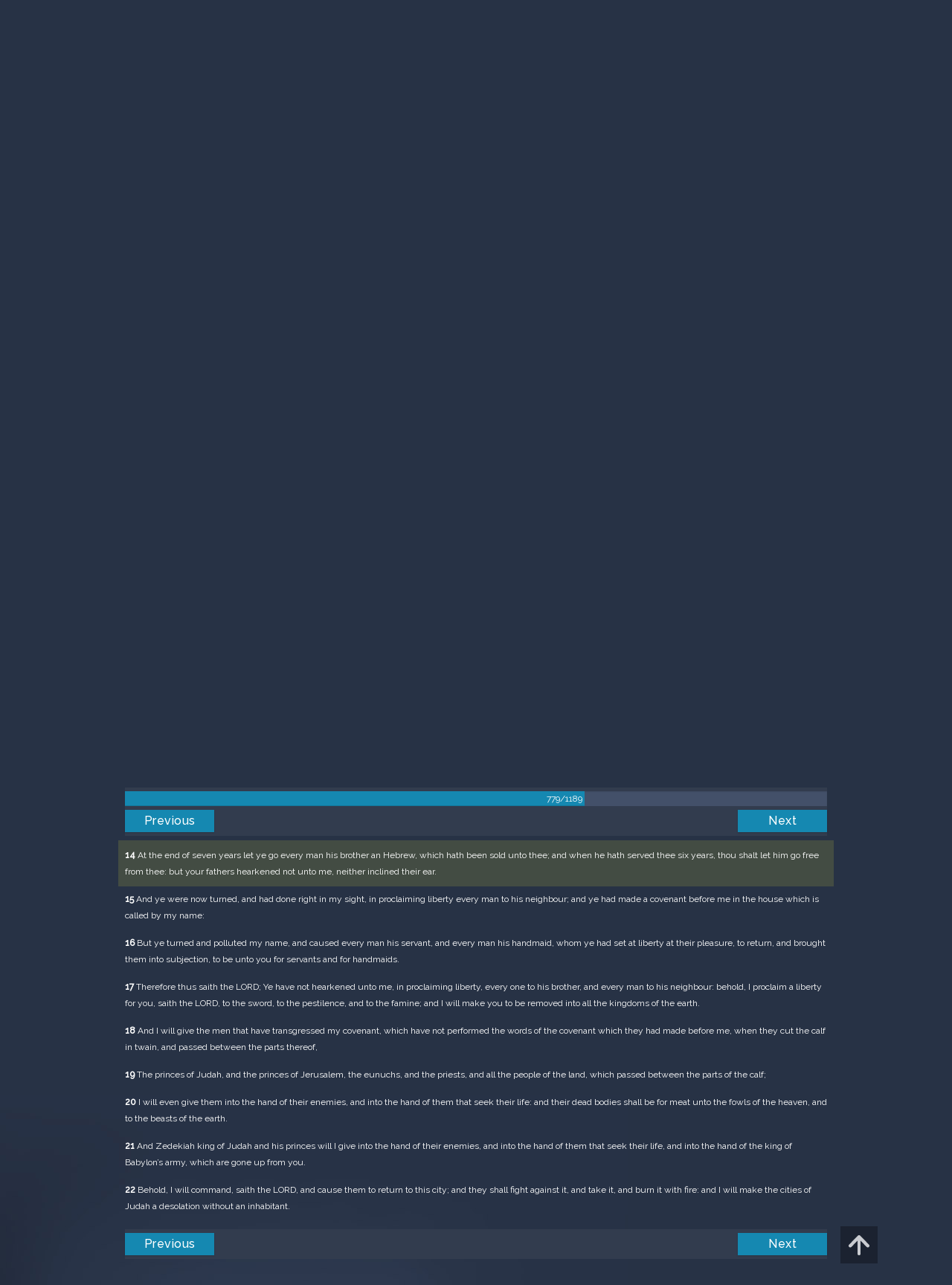

--- FILE ---
content_type: text/html; charset=UTF-8
request_url: https://m.egwwritings.org/en/book/1965.40408
body_size: 41196
content:
<!DOCTYPE html>
<html>
<head>
    <link rel="icon" href="/images/favicon.ico" type="image/x-icon"/>
    <meta charset="utf-8">
    <meta http-equiv="X-UA-Compatible" content="IE=edge,chrome=1">
    <meta name="keywords" content=""/>
    <meta name="description" content=""/>
    <meta name="viewport" content="width=device-width, initial-scale=1">
    
    <meta property="og:title" content="King James Version" />
    <meta property="og:image" content="https://media4.egwwritings.org/covers/1965_r.jpg" />
    <meta name="twitter:site" content="">
    <meta name="twitter:card" content="summary">
    <meta name="twitter:title" content="King James Version">
    <meta name="twitter:description" content="The third official English translation of the Bible, the King James Version was first published in 1611 and has remained the standard for many theologians and Bible scholars to this day. It has also been the basis for many other English Bibles, forming the foundation of their text. Commissioned under King James of England, the seven-year-long translation was performed from Hebrew (Old Testament) and Greek (New Testament) by 47 scholars, based at Westminster, and the Universities at Cambridge and Oxford.">
    <meta name="twitter:image:src" content="https://media4.egwwritings.org/covers/1965_r.jpg">

    <link rel="stylesheet" type="text/css" href="/assets/a591e52c/css/bootstrap.min.css" />
<link rel="stylesheet" type="text/css" href="/assets/c38633e/css/bootstrap-datepicker.min.css" />
<link rel="stylesheet" type="text/css" href="/assets/22a6b8ed/css/zabuto_calendar.css" />
<link rel="stylesheet" type="text/css" href="/assets/10ef36f/bootstrap-table.min.css" />
<link rel="stylesheet" type="text/css" href="/assets/ea45f968/css/bootstrap-slider.min.css" />
<link rel="stylesheet" type="text/css" href="//fonts.googleapis.com/css?family=Raleway:400,500|Roboto+Condensed:300,400&amp;subset=cyrillic-ext,latin" />
<link rel="stylesheet" type="text/css" href="/assets/16cd58a7/css/font-awesome.min.css" />
<link rel="stylesheet" type="text/css" href="/assets/f9f3dadb/skin/blue.monday/css/jplayer.blue.monday.css" />
<link rel="stylesheet" type="text/css" href="/assets/4830277/css/select2.css" />
<link rel="stylesheet" type="text/css" href="/assets/523e97c5/style.css" />
<link rel="stylesheet" type="text/css" href="/assets/523e97c5/custom.css" />
<link rel="stylesheet" type="text/css" href="/assets/523e97c5/extend.css" />
<title>King James Version &mdash; Ellen G. White Writings</title>
    <script type="f54f3b1d6f9017a35cf7b146-text/javascript">var _isLogged=false;</script>
</head>
<body class="dark-theme egw-page-lang">
<ul class="dropdown-menu custom-dropdown-menu sc-new-dropdown-menu" id="sc-dropdown-2"  >
    <li id="add_highlight_new" class="disabled"><a title="Add Highlight"><span class="glyphicon glyphicon-fire"></span></a></li>
    <li id="add_bookmark_new" class="disabled"><a title="Add Bookmark"><span class="glyphicon glyphicon-bookmark"></span></a></li>
    <li id="add_note_new" class="disabled"><a title="Add Note"><span class="glyphicon glyphicon-edit"></span></a></li>
    <li id="add_tag_new" class="disabled"><a title="Add Tag"><span class="glyphicon glyphicon-tag"></span></a></li>
</ul>
<header class="site_header">
    <section class="egw-notifications">
        <div class="egw-loader"><span></span>&nbsp;Loading&hellip;</div>
    </section>
    <div class="header-top">
        <div class="container">
            <div class="clearfix">
                                                    
                <a class="site-logo pull-left" href="/en">
                    <img src="/images/logo.svg" width="86" alt="Ellen G. White" title="Ellen G. White Writings"/>
                    <span class="logo-name">Writings</span>
                </a>

                <div class="pull-right">
                    <nav class="main-nav">
                        <li><a href="http://ellenwhite.org" target="_blank" class="noajax">ellenwhite.org</a></li>
                        
                        <li class="egw-only-lang"><a class="noajax" href="/languages">Select language</a></li>
                        
                                            <input type="hidden" id="userLogin" value="0">
                        <li><a href="/auth/login" class="noajax">Login</a></li>
                        <li><a href="/auth/registration" class="noajax">Registration</a></li>
                                        </nav>

                    <form class="navbar-search search-form" method="get"
                          action="/search">
                                                    <input type="hidden" name="lang" value="en">
                                                <div class="search-field">
                            <input type="text" id="id_query" name="query" class="typeahead search-query" value=""
                                   placeholder="Search…"
                            >
                            <div class="suggestions-list" style="display:none;">
                                <div class="suggestions-list-data">
                                                                </div>
                                <div class="suggestions-list-close"><a href="#">Close</a></div>
                            </div>
                        </div>
                        <input type="hidden" name="suggestion" value="0">
                        <div class="search-form-btns">
                            <button type="submit" class="search-form-btn submit"></button>
                            <a href="/advsearch" class="search-form-btn advanced-search noajax"></a>
                        </div>
                    </form>

                                        <a href="/index/Theme/theme/light"
                       class="theme-switcher-container noajax"><input
                                id="theme-switcher" data-on="Dark"
                                data-off="Light"
                                type="checkbox"  checked="checked"/></a>
                </div>
            </div>
        </div>
    </div>
</header>

<div id="pager-fixed" class="pager-fixed">
    <div class="container">

    </div>
</div>
<script language="JavaScript" type="f54f3b1d6f9017a35cf7b146-text/javascript">
    var _app_lang = 'en';
</script>
<div id="toolbar" class="toolbar text-right">
    <div class="container">
        <div class="dropdown translate-dropdown" style="display: none;">
            <a title="Turn translation off " href="#" id="translate-off" style="display: none" class="toolbar-icons active"><i class="icon-translate"></i></a>
            <a title="Translate paragraph" href="#" id="translate" class="dropdown-toggle toolbar-icons"  data-toggle="dropdown"><i class="icon-translate"></i></a>
            <ul class="dropdown-menu custom-dropdown-menu" id="translate-dropdown" aria-labelledby="translate" >
                <li class="disabled"><a href="#">No translate</a></li>
            </ul>
        </div>

        <a title="Increase Text Size" href="#" id="increaseFontSize" class="toolbar-icons font-change"><i class="icon-font-increase"></i></a>
        <a title="Decrease Text Size" href="#" id="decreaseFontSize" class="toolbar-icons font-change font-change-decr"><i class="icon-font-decrease"></i></a>
        <div class="delimiter player-delimiter"></div>
        <div class="btn-group player-btn-group">
            <button type="button" class="btn-player-ctrl btn btn-main btn-default" disabled>
                <i class="player-icon icon-play"></i>
            </button>
            <button type="button" class="btn-open-player btn btn-main btn-default" disabled>
                <div><span class="fa fa-external-link"></span><div>
                <span class="player-text open-player">--</span>
            </button>
            <button type="button" class="btn-play-current btn btn-main btn-default" disabled>
                <div><img src="/images/play_btn1.png" width="16" height="16"></div>
                <span class="player-text play-current">--</span>
            </button>
        </div>
            </div>
</div>

<main data-font-size="" class="main_content " id="main_content">
    <div class="container  text-ltr  " id="content">



        
            
        <h1>King James Version</h1>
        <ul class="breadcrumb"><li><a href="/en">Home</a></li><li><a href="/en/folders/22">Bible</a></li><li><a href="/en/folders/1368">Versions</a></li><li class="dropdown active"><a class="dropdown-toggle" id="breadcrumb_book_1965" data-toggle="dropdown" href="#">King James Version<b class="caret"></b></a><ul id="breadcrumb_book_1965-dropdown" class="dropdown-menu"><li class="disabled"><a href="#">Read</a></li><li><a id="BreadcrumbsContent_toc" href="/en/book/1965/toc">Contents</a></li><li><a id="BreadcrumbsContent_details" href="/en/book/1965/info">Details</a></li></ul></li></ul>
        <div class="book-content">
            <div class="pager top pager-fixed-src">
        <div class="progress">
        <div class="progress-bar" role="progressbar" style="width:65.5%">
            779/1189
        </div>
    </div>
    
<ul>
        <li class="previous">
                    <a class="btn-large" href="/en/book/1965.40355">Previous</a>
        
    </li>
    
        <li class="next">
                    <a class="btn-large" href="/en/book/1965.40453">Next</a>
        
    </li>

    </ul>
</div>    
    <div class="egw_content_container" data-lang="en" data-pubnr="1965" data-type="bible">
                        <h3 class="egw_content_wrapper chapter" book_id="1965" id="40408" data-para-id="1965.40408" data-refcode="KJV — Jeremiah 34">
    <span class="egw_content" data-refcode="1965.40408"
                            data-translate="[{&quot;para_id&quot;:&quot;14207.40406&quot;,&quot;lang&quot;:&quot;bg&quot;,&quot;refcode&quot;:&quot;\u0411\u04111940 \u2014 \u0415\u0440\u0435\u043c\u0438\u044f 34&quot;},{&quot;para_id&quot;:&quot;11258.40230&quot;,&quot;lang&quot;:&quot;cs&quot;,&quot;refcode&quot;:&quot;CzeCEP \u2014 Jeremj\u00e1\u0161 34&quot;},{&quot;para_id&quot;:&quot;1967.40546&quot;,&quot;lang&quot;:&quot;de&quot;,&quot;refcode&quot;:&quot;Lut \u2014 Jeremia 34&quot;},{&quot;para_id&quot;:&quot;14419.40408&quot;,&quot;lang&quot;:&quot;en&quot;,&quot;refcode&quot;:&quot;&quot;},{&quot;para_id&quot;:&quot;11144.40408&quot;,&quot;lang&quot;:&quot;en&quot;,&quot;refcode&quot;:&quot;YLT \u2014 Jeremiah 34&quot;},{&quot;para_id&quot;:&quot;14334.40408&quot;,&quot;lang&quot;:&quot;en&quot;,&quot;refcode&quot;:&quot;&quot;},{&quot;para_id&quot;:&quot;14330.40408&quot;,&quot;lang&quot;:&quot;en&quot;,&quot;refcode&quot;:&quot;ERV \u2014 Jeremiah 34&quot;},{&quot;para_id&quot;:&quot;11140.40534&quot;,&quot;lang&quot;:&quot;en&quot;,&quot;refcode&quot;:&quot;DBY \u2014 Jeremiah 34&quot;},{&quot;para_id&quot;:&quot;11145.40408&quot;,&quot;lang&quot;:&quot;en&quot;,&quot;refcode&quot;:&quot;AKJV \u2014 Jeremiah 34&quot;},{&quot;para_id&quot;:&quot;11142.40408&quot;,&quot;lang&quot;:&quot;en&quot;,&quot;refcode&quot;:&quot;WEB \u2014 Jeremiah 34&quot;},{&quot;para_id&quot;:&quot;14341.40408&quot;,&quot;lang&quot;:&quot;en&quot;,&quot;refcode&quot;:&quot;&quot;},{&quot;para_id&quot;:&quot;14736.40408&quot;,&quot;lang&quot;:&quot;en&quot;,&quot;refcode&quot;:&quot;NHEB \u2014 Jeremiah 34&quot;},{&quot;para_id&quot;:&quot;14333.40408&quot;,&quot;lang&quot;:&quot;en&quot;,&quot;refcode&quot;:&quot;ISV \u2014 Jeremiah 34&quot;},{&quot;para_id&quot;:&quot;14336.40408&quot;,&quot;lang&quot;:&quot;en&quot;,&quot;refcode&quot;:&quot;RV1885 \u2014 Jeremiah 34&quot;},{&quot;para_id&quot;:&quot;11143.40542&quot;,&quot;lang&quot;:&quot;en&quot;,&quot;refcode&quot;:&quot;WBS \u2014 Jeremiah 34&quot;},{&quot;para_id&quot;:&quot;14175.40408&quot;,&quot;lang&quot;:&quot;en&quot;,&quot;refcode&quot;:&quot;KJVSD \u2014 Jeremiah 34&quot;},{&quot;para_id&quot;:&quot;14125.40408&quot;,&quot;lang&quot;:&quot;en&quot;,&quot;refcode&quot;:&quot;KJRV \u2014 Jeremiah 34&quot;},{&quot;para_id&quot;:&quot;11139.40408&quot;,&quot;lang&quot;:&quot;en&quot;,&quot;refcode&quot;:&quot;ASV \u2014 Jeremiah 34&quot;},{&quot;para_id&quot;:&quot;14340.40408&quot;,&quot;lang&quot;:&quot;en&quot;,&quot;refcode&quot;:&quot;&quot;},{&quot;para_id&quot;:&quot;14420.40408&quot;,&quot;lang&quot;:&quot;en&quot;,&quot;refcode&quot;:&quot;&quot;},{&quot;para_id&quot;:&quot;14422.40414&quot;,&quot;lang&quot;:&quot;es&quot;,&quot;refcode&quot;:&quot;&quot;},{&quot;para_id&quot;:&quot;14421.40408&quot;,&quot;lang&quot;:&quot;es&quot;,&quot;refcode&quot;:&quot;&quot;},{&quot;para_id&quot;:&quot;1968.40448&quot;,&quot;lang&quot;:&quot;es&quot;,&quot;refcode&quot;:&quot;RVa \u2014 Jerem\u00edas 34&quot;},{&quot;para_id&quot;:&quot;2021.40408&quot;,&quot;lang&quot;:&quot;fr&quot;,&quot;refcode&quot;:&quot;Fren \u2014 J\u00e9r\u00e9mie 34&quot;},{&quot;para_id&quot;:&quot;1966.40408&quot;,&quot;lang&quot;:&quot;it&quot;,&quot;refcode&quot;:&quot;LND \u2014 Geremia 34&quot;},{&quot;para_id&quot;:&quot;1970.40410&quot;,&quot;lang&quot;:&quot;pl&quot;,&quot;refcode&quot;:&quot;PB \u2014 Jeremiasza 34&quot;},{&quot;para_id&quot;:&quot;1971.40412&quot;,&quot;lang&quot;:&quot;pt&quot;,&quot;refcode&quot;:&quot;PCF \u2014 Jeremias 34&quot;},{&quot;para_id&quot;:&quot;11165.40408&quot;,&quot;lang&quot;:&quot;ro&quot;,&quot;refcode&quot;:&quot;RCCV \u2014 Ieremia 34&quot;},{&quot;para_id&quot;:&quot;1973.40408&quot;,&quot;lang&quot;:&quot;ro&quot;,&quot;refcode&quot;:&quot;NTR \u2014 Ieremia 34&quot;},{&quot;para_id&quot;:&quot;1972.40566&quot;,&quot;lang&quot;:&quot;ru&quot;,&quot;refcode&quot;:&quot;\u0420\u0421\u041f \u2014 \u0418\u0435\u0440\u0435\u043c\u0438\u0438 34&quot;},{&quot;para_id&quot;:&quot;14191.40408&quot;,&quot;lang&quot;:&quot;tpi&quot;,&quot;refcode&quot;:&quot;BBTP \u2014 Jeremaia 34&quot;},{&quot;para_id&quot;:&quot;12318.40540&quot;,&quot;lang&quot;:&quot;uk&quot;,&quot;refcode&quot;:&quot;\u0423\u041f\u041e \u2014 \u0404\u0440\u0435\u043c\u0456\u0457 34&quot;},{&quot;para_id&quot;:&quot;1969.40406&quot;,&quot;lang&quot;:&quot;zh&quot;,&quot;refcode&quot;:&quot;CHIUS \u2014 \u8036\u5229\u7c73\u66f8 34&quot;}]"
                      data-refcode-old="KJV — Jeremiah 34">Jeremiah 34</span>
                    </h3>

                        <p class="egw_content_wrapper standard-noindent" book_id="1965" id="40410" data-para-id="1965.40410" data-refcode="KJV — Jeremiah 34:1">
    <span class="egw_content" data-refcode="1965.40410"
                            data-translate="[{&quot;para_id&quot;:&quot;14207.40408&quot;,&quot;lang&quot;:&quot;bg&quot;,&quot;refcode&quot;:&quot;\u0411\u04111940 \u2014 \u0415\u0440\u0435\u043c\u0438\u044f 34:1&quot;},{&quot;para_id&quot;:&quot;11258.40232&quot;,&quot;lang&quot;:&quot;cs&quot;,&quot;refcode&quot;:&quot;CzeCEP \u2014 Jeremj\u00e1\u0161 34:1&quot;},{&quot;para_id&quot;:&quot;1967.40548&quot;,&quot;lang&quot;:&quot;de&quot;,&quot;refcode&quot;:&quot;Lut \u2014 Jeremia 34:1&quot;},{&quot;para_id&quot;:&quot;11140.40536&quot;,&quot;lang&quot;:&quot;en&quot;,&quot;refcode&quot;:&quot;DBY \u2014 Jeremiah 34:1&quot;},{&quot;para_id&quot;:&quot;11139.40410&quot;,&quot;lang&quot;:&quot;en&quot;,&quot;refcode&quot;:&quot;ASV \u2014 Jeremiah 34:1&quot;},{&quot;para_id&quot;:&quot;14340.40410&quot;,&quot;lang&quot;:&quot;en&quot;,&quot;refcode&quot;:&quot;&quot;},{&quot;para_id&quot;:&quot;11145.40410&quot;,&quot;lang&quot;:&quot;en&quot;,&quot;refcode&quot;:&quot;AKJV \u2014 Jeremiah 34:1&quot;},{&quot;para_id&quot;:&quot;14175.40410&quot;,&quot;lang&quot;:&quot;en&quot;,&quot;refcode&quot;:&quot;KJVSD \u2014 Jeremiah 34:1&quot;},{&quot;para_id&quot;:&quot;14330.40410&quot;,&quot;lang&quot;:&quot;en&quot;,&quot;refcode&quot;:&quot;ERV \u2014 Jeremiah 34:1&quot;},{&quot;para_id&quot;:&quot;14125.40410&quot;,&quot;lang&quot;:&quot;en&quot;,&quot;refcode&quot;:&quot;KJRV \u2014 Jeremiah 34:1&quot;},{&quot;para_id&quot;:&quot;14333.40410&quot;,&quot;lang&quot;:&quot;en&quot;,&quot;refcode&quot;:&quot;ISV \u2014 Jeremiah 34:1&quot;},{&quot;para_id&quot;:&quot;11143.40544&quot;,&quot;lang&quot;:&quot;en&quot;,&quot;refcode&quot;:&quot;WBS \u2014 Jeremiah 34:1&quot;},{&quot;para_id&quot;:&quot;14420.40410&quot;,&quot;lang&quot;:&quot;en&quot;,&quot;refcode&quot;:&quot;&quot;},{&quot;para_id&quot;:&quot;14736.40410&quot;,&quot;lang&quot;:&quot;en&quot;,&quot;refcode&quot;:&quot;NHEB \u2014 Jeremiah 34:1&quot;},{&quot;para_id&quot;:&quot;11142.40410&quot;,&quot;lang&quot;:&quot;en&quot;,&quot;refcode&quot;:&quot;WEB \u2014 Jeremiah 34:1&quot;},{&quot;para_id&quot;:&quot;14334.40410&quot;,&quot;lang&quot;:&quot;en&quot;,&quot;refcode&quot;:&quot;&quot;},{&quot;para_id&quot;:&quot;11144.40410&quot;,&quot;lang&quot;:&quot;en&quot;,&quot;refcode&quot;:&quot;YLT \u2014 Jeremiah 34:1&quot;},{&quot;para_id&quot;:&quot;14336.40410&quot;,&quot;lang&quot;:&quot;en&quot;,&quot;refcode&quot;:&quot;RV1885 \u2014 Jeremiah 34:1&quot;},{&quot;para_id&quot;:&quot;14419.40410&quot;,&quot;lang&quot;:&quot;en&quot;,&quot;refcode&quot;:&quot;&quot;},{&quot;para_id&quot;:&quot;14341.40410&quot;,&quot;lang&quot;:&quot;en&quot;,&quot;refcode&quot;:&quot;&quot;},{&quot;para_id&quot;:&quot;14422.40416&quot;,&quot;lang&quot;:&quot;es&quot;,&quot;refcode&quot;:&quot;&quot;},{&quot;para_id&quot;:&quot;14421.40410&quot;,&quot;lang&quot;:&quot;es&quot;,&quot;refcode&quot;:&quot;&quot;},{&quot;para_id&quot;:&quot;1968.40450&quot;,&quot;lang&quot;:&quot;es&quot;,&quot;refcode&quot;:&quot;RVa \u2014 Jerem\u00edas 34:1&quot;},{&quot;para_id&quot;:&quot;2021.40410&quot;,&quot;lang&quot;:&quot;fr&quot;,&quot;refcode&quot;:&quot;Fren \u2014 J\u00e9r\u00e9mie 34:1&quot;},{&quot;para_id&quot;:&quot;1966.40410&quot;,&quot;lang&quot;:&quot;it&quot;,&quot;refcode&quot;:&quot;LND \u2014 Geremia 34:1&quot;},{&quot;para_id&quot;:&quot;1970.40412&quot;,&quot;lang&quot;:&quot;pl&quot;,&quot;refcode&quot;:&quot;PB \u2014 Jeremiasza 34:1&quot;},{&quot;para_id&quot;:&quot;1971.40414&quot;,&quot;lang&quot;:&quot;pt&quot;,&quot;refcode&quot;:&quot;PCF \u2014 Jeremias 34:1&quot;},{&quot;para_id&quot;:&quot;11165.40410&quot;,&quot;lang&quot;:&quot;ro&quot;,&quot;refcode&quot;:&quot;RCCV \u2014 Ieremia 34:1&quot;},{&quot;para_id&quot;:&quot;1973.40410&quot;,&quot;lang&quot;:&quot;ro&quot;,&quot;refcode&quot;:&quot;NTR \u2014 Ieremia 34:1&quot;},{&quot;para_id&quot;:&quot;1972.40568&quot;,&quot;lang&quot;:&quot;ru&quot;,&quot;refcode&quot;:&quot;\u0420\u0421\u041f \u2014 \u0418\u0435\u0440\u0435\u043c\u0438\u0438 34:1&quot;},{&quot;para_id&quot;:&quot;14191.40410&quot;,&quot;lang&quot;:&quot;tpi&quot;,&quot;refcode&quot;:&quot;BBTP \u2014 Jeremaia 34:1&quot;},{&quot;para_id&quot;:&quot;12318.40542&quot;,&quot;lang&quot;:&quot;uk&quot;,&quot;refcode&quot;:&quot;\u0423\u041f\u041e \u2014 \u0404\u0440\u0435\u043c\u0456\u0457 34:1&quot;},{&quot;para_id&quot;:&quot;1969.40408&quot;,&quot;lang&quot;:&quot;zh&quot;,&quot;refcode&quot;:&quot;CHIUS \u2014 \u8036\u5229\u7c73\u66f8 34:1&quot;}]"
                      data-refcode-old="KJV — Jeremiah 34:1"><strong>1</strong> The word which came unto Jeremiah from the LORD, when Nebuchadnezzar king of Babylon, and all his army, and all the kingdoms of the earth of his dominion, and all the people, fought against Jerusalem, and against all the cities thereof, saying,</span>
                    </p>

                        <p class="egw_content_wrapper standard-noindent" book_id="1965" id="40412" data-para-id="1965.40412" data-refcode="KJV — Jeremiah 34:2">
    <span class="egw_content" data-refcode="1965.40412"
                            data-translate="[{&quot;para_id&quot;:&quot;14207.40410&quot;,&quot;lang&quot;:&quot;bg&quot;,&quot;refcode&quot;:&quot;\u0411\u04111940 \u2014 \u0415\u0440\u0435\u043c\u0438\u044f 34:2&quot;},{&quot;para_id&quot;:&quot;11258.40234&quot;,&quot;lang&quot;:&quot;cs&quot;,&quot;refcode&quot;:&quot;CzeCEP \u2014 Jeremj\u00e1\u0161 34:2&quot;},{&quot;para_id&quot;:&quot;1967.40550&quot;,&quot;lang&quot;:&quot;de&quot;,&quot;refcode&quot;:&quot;Lut \u2014 Jeremia 34:2&quot;},{&quot;para_id&quot;:&quot;14419.40412&quot;,&quot;lang&quot;:&quot;en&quot;,&quot;refcode&quot;:&quot;&quot;},{&quot;para_id&quot;:&quot;11140.40538&quot;,&quot;lang&quot;:&quot;en&quot;,&quot;refcode&quot;:&quot;DBY \u2014 Jeremiah 34:2&quot;},{&quot;para_id&quot;:&quot;14333.40412&quot;,&quot;lang&quot;:&quot;en&quot;,&quot;refcode&quot;:&quot;ISV \u2014 Jeremiah 34:2&quot;},{&quot;para_id&quot;:&quot;11145.40412&quot;,&quot;lang&quot;:&quot;en&quot;,&quot;refcode&quot;:&quot;AKJV \u2014 Jeremiah 34:2&quot;},{&quot;para_id&quot;:&quot;14336.40412&quot;,&quot;lang&quot;:&quot;en&quot;,&quot;refcode&quot;:&quot;RV1885 \u2014 Jeremiah 34:2&quot;},{&quot;para_id&quot;:&quot;14175.40412&quot;,&quot;lang&quot;:&quot;en&quot;,&quot;refcode&quot;:&quot;KJVSD \u2014 Jeremiah 34:2&quot;},{&quot;para_id&quot;:&quot;14334.40412&quot;,&quot;lang&quot;:&quot;en&quot;,&quot;refcode&quot;:&quot;&quot;},{&quot;para_id&quot;:&quot;14420.40412&quot;,&quot;lang&quot;:&quot;en&quot;,&quot;refcode&quot;:&quot;&quot;},{&quot;para_id&quot;:&quot;11142.40412&quot;,&quot;lang&quot;:&quot;en&quot;,&quot;refcode&quot;:&quot;WEB \u2014 Jeremiah 34:2&quot;},{&quot;para_id&quot;:&quot;11139.40412&quot;,&quot;lang&quot;:&quot;en&quot;,&quot;refcode&quot;:&quot;ASV \u2014 Jeremiah 34:2&quot;},{&quot;para_id&quot;:&quot;14736.40412&quot;,&quot;lang&quot;:&quot;en&quot;,&quot;refcode&quot;:&quot;NHEB \u2014 Jeremiah 34:2&quot;},{&quot;para_id&quot;:&quot;14341.40412&quot;,&quot;lang&quot;:&quot;en&quot;,&quot;refcode&quot;:&quot;&quot;},{&quot;para_id&quot;:&quot;11143.40546&quot;,&quot;lang&quot;:&quot;en&quot;,&quot;refcode&quot;:&quot;WBS \u2014 Jeremiah 34:2&quot;},{&quot;para_id&quot;:&quot;11144.40412&quot;,&quot;lang&quot;:&quot;en&quot;,&quot;refcode&quot;:&quot;YLT \u2014 Jeremiah 34:2&quot;},{&quot;para_id&quot;:&quot;14330.40412&quot;,&quot;lang&quot;:&quot;en&quot;,&quot;refcode&quot;:&quot;ERV \u2014 Jeremiah 34:2&quot;},{&quot;para_id&quot;:&quot;14340.40412&quot;,&quot;lang&quot;:&quot;en&quot;,&quot;refcode&quot;:&quot;&quot;},{&quot;para_id&quot;:&quot;14125.40412&quot;,&quot;lang&quot;:&quot;en&quot;,&quot;refcode&quot;:&quot;KJRV \u2014 Jeremiah 34:2&quot;},{&quot;para_id&quot;:&quot;14421.40412&quot;,&quot;lang&quot;:&quot;es&quot;,&quot;refcode&quot;:&quot;&quot;},{&quot;para_id&quot;:&quot;1968.40452&quot;,&quot;lang&quot;:&quot;es&quot;,&quot;refcode&quot;:&quot;RVa \u2014 Jerem\u00edas 34:2&quot;},{&quot;para_id&quot;:&quot;14422.40418&quot;,&quot;lang&quot;:&quot;es&quot;,&quot;refcode&quot;:&quot;&quot;},{&quot;para_id&quot;:&quot;2021.40412&quot;,&quot;lang&quot;:&quot;fr&quot;,&quot;refcode&quot;:&quot;Fren \u2014 J\u00e9r\u00e9mie 34:2&quot;},{&quot;para_id&quot;:&quot;1966.40412&quot;,&quot;lang&quot;:&quot;it&quot;,&quot;refcode&quot;:&quot;LND \u2014 Geremia 34:2&quot;},{&quot;para_id&quot;:&quot;1970.40414&quot;,&quot;lang&quot;:&quot;pl&quot;,&quot;refcode&quot;:&quot;PB \u2014 Jeremiasza 34:2&quot;},{&quot;para_id&quot;:&quot;1971.40416&quot;,&quot;lang&quot;:&quot;pt&quot;,&quot;refcode&quot;:&quot;PCF \u2014 Jeremias 34:2&quot;},{&quot;para_id&quot;:&quot;11165.40412&quot;,&quot;lang&quot;:&quot;ro&quot;,&quot;refcode&quot;:&quot;RCCV \u2014 Ieremia 34:2&quot;},{&quot;para_id&quot;:&quot;1973.40412&quot;,&quot;lang&quot;:&quot;ro&quot;,&quot;refcode&quot;:&quot;NTR \u2014 Ieremia 34:2&quot;},{&quot;para_id&quot;:&quot;1972.40570&quot;,&quot;lang&quot;:&quot;ru&quot;,&quot;refcode&quot;:&quot;\u0420\u0421\u041f \u2014 \u0418\u0435\u0440\u0435\u043c\u0438\u0438 34:2&quot;},{&quot;para_id&quot;:&quot;14191.40412&quot;,&quot;lang&quot;:&quot;tpi&quot;,&quot;refcode&quot;:&quot;BBTP \u2014 Jeremaia 34:2&quot;},{&quot;para_id&quot;:&quot;12318.40544&quot;,&quot;lang&quot;:&quot;uk&quot;,&quot;refcode&quot;:&quot;\u0423\u041f\u041e \u2014 \u0404\u0440\u0435\u043c\u0456\u0457 34:2&quot;},{&quot;para_id&quot;:&quot;1969.40410&quot;,&quot;lang&quot;:&quot;zh&quot;,&quot;refcode&quot;:&quot;CHIUS \u2014 \u8036\u5229\u7c73\u66f8 34:2&quot;}]"
                      data-refcode-old="KJV — Jeremiah 34:2"><strong>2</strong> Thus saith the LORD, the God of Israel; Go and speak to Zedekiah king of Judah, and tell him, Thus saith the LORD; Behold, I will give this city into the hand of the king of Babylon, and he shall burn it with fire:</span>
                    </p>

                        <p class="egw_content_wrapper standard-noindent" book_id="1965" id="40414" data-para-id="1965.40414" data-refcode="KJV — Jeremiah 34:3">
    <span class="egw_content" data-refcode="1965.40414"
                            data-translate="[{&quot;para_id&quot;:&quot;14207.40412&quot;,&quot;lang&quot;:&quot;bg&quot;,&quot;refcode&quot;:&quot;\u0411\u04111940 \u2014 \u0415\u0440\u0435\u043c\u0438\u044f 34:3&quot;},{&quot;para_id&quot;:&quot;11258.40236&quot;,&quot;lang&quot;:&quot;cs&quot;,&quot;refcode&quot;:&quot;CzeCEP \u2014 Jeremj\u00e1\u0161 34:3&quot;},{&quot;para_id&quot;:&quot;1967.40552&quot;,&quot;lang&quot;:&quot;de&quot;,&quot;refcode&quot;:&quot;Lut \u2014 Jeremia 34:3&quot;},{&quot;para_id&quot;:&quot;14333.40414&quot;,&quot;lang&quot;:&quot;en&quot;,&quot;refcode&quot;:&quot;ISV \u2014 Jeremiah 34:3&quot;},{&quot;para_id&quot;:&quot;14341.40414&quot;,&quot;lang&quot;:&quot;en&quot;,&quot;refcode&quot;:&quot;&quot;},{&quot;para_id&quot;:&quot;11144.40414&quot;,&quot;lang&quot;:&quot;en&quot;,&quot;refcode&quot;:&quot;YLT \u2014 Jeremiah 34:3&quot;},{&quot;para_id&quot;:&quot;14125.40414&quot;,&quot;lang&quot;:&quot;en&quot;,&quot;refcode&quot;:&quot;KJRV \u2014 Jeremiah 34:3&quot;},{&quot;para_id&quot;:&quot;11142.40414&quot;,&quot;lang&quot;:&quot;en&quot;,&quot;refcode&quot;:&quot;WEB \u2014 Jeremiah 34:3&quot;},{&quot;para_id&quot;:&quot;11140.40540&quot;,&quot;lang&quot;:&quot;en&quot;,&quot;refcode&quot;:&quot;DBY \u2014 Jeremiah 34:3&quot;},{&quot;para_id&quot;:&quot;14419.40414&quot;,&quot;lang&quot;:&quot;en&quot;,&quot;refcode&quot;:&quot;&quot;},{&quot;para_id&quot;:&quot;11145.40414&quot;,&quot;lang&quot;:&quot;en&quot;,&quot;refcode&quot;:&quot;AKJV \u2014 Jeremiah 34:3&quot;},{&quot;para_id&quot;:&quot;14420.40414&quot;,&quot;lang&quot;:&quot;en&quot;,&quot;refcode&quot;:&quot;&quot;},{&quot;para_id&quot;:&quot;14175.40414&quot;,&quot;lang&quot;:&quot;en&quot;,&quot;refcode&quot;:&quot;KJVSD \u2014 Jeremiah 34:3&quot;},{&quot;para_id&quot;:&quot;14736.40414&quot;,&quot;lang&quot;:&quot;en&quot;,&quot;refcode&quot;:&quot;NHEB \u2014 Jeremiah 34:3&quot;},{&quot;para_id&quot;:&quot;11143.40548&quot;,&quot;lang&quot;:&quot;en&quot;,&quot;refcode&quot;:&quot;WBS \u2014 Jeremiah 34:3&quot;},{&quot;para_id&quot;:&quot;14336.40414&quot;,&quot;lang&quot;:&quot;en&quot;,&quot;refcode&quot;:&quot;RV1885 \u2014 Jeremiah 34:3&quot;},{&quot;para_id&quot;:&quot;14330.40414&quot;,&quot;lang&quot;:&quot;en&quot;,&quot;refcode&quot;:&quot;ERV \u2014 Jeremiah 34:3&quot;},{&quot;para_id&quot;:&quot;14340.40414&quot;,&quot;lang&quot;:&quot;en&quot;,&quot;refcode&quot;:&quot;&quot;},{&quot;para_id&quot;:&quot;11139.40414&quot;,&quot;lang&quot;:&quot;en&quot;,&quot;refcode&quot;:&quot;ASV \u2014 Jeremiah 34:3&quot;},{&quot;para_id&quot;:&quot;14334.40414&quot;,&quot;lang&quot;:&quot;en&quot;,&quot;refcode&quot;:&quot;&quot;},{&quot;para_id&quot;:&quot;14421.40414&quot;,&quot;lang&quot;:&quot;es&quot;,&quot;refcode&quot;:&quot;&quot;},{&quot;para_id&quot;:&quot;14422.40420&quot;,&quot;lang&quot;:&quot;es&quot;,&quot;refcode&quot;:&quot;&quot;},{&quot;para_id&quot;:&quot;1968.40454&quot;,&quot;lang&quot;:&quot;es&quot;,&quot;refcode&quot;:&quot;RVa \u2014 Jerem\u00edas 34:3&quot;},{&quot;para_id&quot;:&quot;2021.40414&quot;,&quot;lang&quot;:&quot;fr&quot;,&quot;refcode&quot;:&quot;Fren \u2014 J\u00e9r\u00e9mie 34:3&quot;},{&quot;para_id&quot;:&quot;1966.40414&quot;,&quot;lang&quot;:&quot;it&quot;,&quot;refcode&quot;:&quot;LND \u2014 Geremia 34:3&quot;},{&quot;para_id&quot;:&quot;1970.40416&quot;,&quot;lang&quot;:&quot;pl&quot;,&quot;refcode&quot;:&quot;PB \u2014 Jeremiasza 34:3&quot;},{&quot;para_id&quot;:&quot;1971.40418&quot;,&quot;lang&quot;:&quot;pt&quot;,&quot;refcode&quot;:&quot;PCF \u2014 Jeremias 34:3&quot;},{&quot;para_id&quot;:&quot;11165.40414&quot;,&quot;lang&quot;:&quot;ro&quot;,&quot;refcode&quot;:&quot;RCCV \u2014 Ieremia 34:3&quot;},{&quot;para_id&quot;:&quot;1973.40414&quot;,&quot;lang&quot;:&quot;ro&quot;,&quot;refcode&quot;:&quot;NTR \u2014 Ieremia 34:3&quot;},{&quot;para_id&quot;:&quot;1972.40572&quot;,&quot;lang&quot;:&quot;ru&quot;,&quot;refcode&quot;:&quot;\u0420\u0421\u041f \u2014 \u0418\u0435\u0440\u0435\u043c\u0438\u0438 34:3&quot;},{&quot;para_id&quot;:&quot;14191.40414&quot;,&quot;lang&quot;:&quot;tpi&quot;,&quot;refcode&quot;:&quot;BBTP \u2014 Jeremaia 34:3&quot;},{&quot;para_id&quot;:&quot;12318.40546&quot;,&quot;lang&quot;:&quot;uk&quot;,&quot;refcode&quot;:&quot;\u0423\u041f\u041e \u2014 \u0404\u0440\u0435\u043c\u0456\u0457 34:3&quot;},{&quot;para_id&quot;:&quot;1969.40412&quot;,&quot;lang&quot;:&quot;zh&quot;,&quot;refcode&quot;:&quot;CHIUS \u2014 \u8036\u5229\u7c73\u66f8 34:3&quot;}]"
                      data-refcode-old="KJV — Jeremiah 34:3"><strong>3</strong> And thou shalt not escape out of his hand, but shalt surely be taken, and delivered into his hand; and thine eyes shall behold the eyes of the king of Babylon, and he shall speak with thee mouth to mouth, and thou shalt go to Babylon.</span>
                    </p>

                        <p class="egw_content_wrapper standard-noindent" book_id="1965" id="40416" data-para-id="1965.40416" data-refcode="KJV — Jeremiah 34:4">
    <span class="egw_content" data-refcode="1965.40416"
                            data-translate="[{&quot;para_id&quot;:&quot;14207.40414&quot;,&quot;lang&quot;:&quot;bg&quot;,&quot;refcode&quot;:&quot;\u0411\u04111940 \u2014 \u0415\u0440\u0435\u043c\u0438\u044f 34:4&quot;},{&quot;para_id&quot;:&quot;11258.40238&quot;,&quot;lang&quot;:&quot;cs&quot;,&quot;refcode&quot;:&quot;CzeCEP \u2014 Jeremj\u00e1\u0161 34:4&quot;},{&quot;para_id&quot;:&quot;1967.40554&quot;,&quot;lang&quot;:&quot;de&quot;,&quot;refcode&quot;:&quot;Lut \u2014 Jeremia 34:4&quot;},{&quot;para_id&quot;:&quot;14330.40416&quot;,&quot;lang&quot;:&quot;en&quot;,&quot;refcode&quot;:&quot;ERV \u2014 Jeremiah 34:4&quot;},{&quot;para_id&quot;:&quot;14334.40416&quot;,&quot;lang&quot;:&quot;en&quot;,&quot;refcode&quot;:&quot;&quot;},{&quot;para_id&quot;:&quot;11143.40550&quot;,&quot;lang&quot;:&quot;en&quot;,&quot;refcode&quot;:&quot;WBS \u2014 Jeremiah 34:4&quot;},{&quot;para_id&quot;:&quot;14419.40416&quot;,&quot;lang&quot;:&quot;en&quot;,&quot;refcode&quot;:&quot;&quot;},{&quot;para_id&quot;:&quot;14340.40416&quot;,&quot;lang&quot;:&quot;en&quot;,&quot;refcode&quot;:&quot;&quot;},{&quot;para_id&quot;:&quot;14175.40416&quot;,&quot;lang&quot;:&quot;en&quot;,&quot;refcode&quot;:&quot;KJVSD \u2014 Jeremiah 34:4&quot;},{&quot;para_id&quot;:&quot;14420.40416&quot;,&quot;lang&quot;:&quot;en&quot;,&quot;refcode&quot;:&quot;&quot;},{&quot;para_id&quot;:&quot;11144.40416&quot;,&quot;lang&quot;:&quot;en&quot;,&quot;refcode&quot;:&quot;YLT \u2014 Jeremiah 34:4&quot;},{&quot;para_id&quot;:&quot;14125.40416&quot;,&quot;lang&quot;:&quot;en&quot;,&quot;refcode&quot;:&quot;KJRV \u2014 Jeremiah 34:4&quot;},{&quot;para_id&quot;:&quot;14336.40416&quot;,&quot;lang&quot;:&quot;en&quot;,&quot;refcode&quot;:&quot;RV1885 \u2014 Jeremiah 34:4&quot;},{&quot;para_id&quot;:&quot;11140.40542&quot;,&quot;lang&quot;:&quot;en&quot;,&quot;refcode&quot;:&quot;DBY \u2014 Jeremiah 34:4&quot;},{&quot;para_id&quot;:&quot;14333.40416&quot;,&quot;lang&quot;:&quot;en&quot;,&quot;refcode&quot;:&quot;ISV \u2014 Jeremiah 34:4&quot;},{&quot;para_id&quot;:&quot;14736.40416&quot;,&quot;lang&quot;:&quot;en&quot;,&quot;refcode&quot;:&quot;NHEB \u2014 Jeremiah 34:4&quot;},{&quot;para_id&quot;:&quot;11145.40416&quot;,&quot;lang&quot;:&quot;en&quot;,&quot;refcode&quot;:&quot;AKJV \u2014 Jeremiah 34:4&quot;},{&quot;para_id&quot;:&quot;14341.40416&quot;,&quot;lang&quot;:&quot;en&quot;,&quot;refcode&quot;:&quot;&quot;},{&quot;para_id&quot;:&quot;11142.40416&quot;,&quot;lang&quot;:&quot;en&quot;,&quot;refcode&quot;:&quot;WEB \u2014 Jeremiah 34:4&quot;},{&quot;para_id&quot;:&quot;11139.40416&quot;,&quot;lang&quot;:&quot;en&quot;,&quot;refcode&quot;:&quot;ASV \u2014 Jeremiah 34:4&quot;},{&quot;para_id&quot;:&quot;1968.40456&quot;,&quot;lang&quot;:&quot;es&quot;,&quot;refcode&quot;:&quot;RVa \u2014 Jerem\u00edas 34:4&quot;},{&quot;para_id&quot;:&quot;14422.40422&quot;,&quot;lang&quot;:&quot;es&quot;,&quot;refcode&quot;:&quot;&quot;},{&quot;para_id&quot;:&quot;14421.40416&quot;,&quot;lang&quot;:&quot;es&quot;,&quot;refcode&quot;:&quot;&quot;},{&quot;para_id&quot;:&quot;2021.40416&quot;,&quot;lang&quot;:&quot;fr&quot;,&quot;refcode&quot;:&quot;Fren \u2014 J\u00e9r\u00e9mie 34:4&quot;},{&quot;para_id&quot;:&quot;1966.40416&quot;,&quot;lang&quot;:&quot;it&quot;,&quot;refcode&quot;:&quot;LND \u2014 Geremia 34:4&quot;},{&quot;para_id&quot;:&quot;1970.40418&quot;,&quot;lang&quot;:&quot;pl&quot;,&quot;refcode&quot;:&quot;PB \u2014 Jeremiasza 34:4&quot;},{&quot;para_id&quot;:&quot;1971.40420&quot;,&quot;lang&quot;:&quot;pt&quot;,&quot;refcode&quot;:&quot;PCF \u2014 Jeremias 34:4&quot;},{&quot;para_id&quot;:&quot;11165.40416&quot;,&quot;lang&quot;:&quot;ro&quot;,&quot;refcode&quot;:&quot;RCCV \u2014 Ieremia 34:4&quot;},{&quot;para_id&quot;:&quot;1973.40416&quot;,&quot;lang&quot;:&quot;ro&quot;,&quot;refcode&quot;:&quot;NTR \u2014 Ieremia 34:4&quot;},{&quot;para_id&quot;:&quot;1972.40574&quot;,&quot;lang&quot;:&quot;ru&quot;,&quot;refcode&quot;:&quot;\u0420\u0421\u041f \u2014 \u0418\u0435\u0440\u0435\u043c\u0438\u0438 34:4&quot;},{&quot;para_id&quot;:&quot;14191.40416&quot;,&quot;lang&quot;:&quot;tpi&quot;,&quot;refcode&quot;:&quot;BBTP \u2014 Jeremaia 34:4&quot;},{&quot;para_id&quot;:&quot;12318.40548&quot;,&quot;lang&quot;:&quot;uk&quot;,&quot;refcode&quot;:&quot;\u0423\u041f\u041e \u2014 \u0404\u0440\u0435\u043c\u0456\u0457 34:4&quot;},{&quot;para_id&quot;:&quot;1969.40414&quot;,&quot;lang&quot;:&quot;zh&quot;,&quot;refcode&quot;:&quot;CHIUS \u2014 \u8036\u5229\u7c73\u66f8 34:4&quot;}]"
                      data-refcode-old="KJV — Jeremiah 34:4"><strong>4</strong> Yet hear the word of the LORD, O Zedekiah king of Judah; Thus saith the LORD of thee, Thou shalt not die by the sword:</span>
                    </p>

                        <p class="egw_content_wrapper standard-noindent" book_id="1965" id="40418" data-para-id="1965.40418" data-refcode="KJV — Jeremiah 34:5">
    <span class="egw_content" data-refcode="1965.40418"
                            data-translate="[{&quot;para_id&quot;:&quot;14207.40416&quot;,&quot;lang&quot;:&quot;bg&quot;,&quot;refcode&quot;:&quot;\u0411\u04111940 \u2014 \u0415\u0440\u0435\u043c\u0438\u044f 34:5&quot;},{&quot;para_id&quot;:&quot;11258.40240&quot;,&quot;lang&quot;:&quot;cs&quot;,&quot;refcode&quot;:&quot;CzeCEP \u2014 Jeremj\u00e1\u0161 34:5&quot;},{&quot;para_id&quot;:&quot;1967.40556&quot;,&quot;lang&quot;:&quot;de&quot;,&quot;refcode&quot;:&quot;Lut \u2014 Jeremia 34:5&quot;},{&quot;para_id&quot;:&quot;14340.40418&quot;,&quot;lang&quot;:&quot;en&quot;,&quot;refcode&quot;:&quot;&quot;},{&quot;para_id&quot;:&quot;14125.40418&quot;,&quot;lang&quot;:&quot;en&quot;,&quot;refcode&quot;:&quot;KJRV \u2014 Jeremiah 34:5&quot;},{&quot;para_id&quot;:&quot;14420.40418&quot;,&quot;lang&quot;:&quot;en&quot;,&quot;refcode&quot;:&quot;&quot;},{&quot;para_id&quot;:&quot;11140.40544&quot;,&quot;lang&quot;:&quot;en&quot;,&quot;refcode&quot;:&quot;DBY \u2014 Jeremiah 34:5&quot;},{&quot;para_id&quot;:&quot;14341.40418&quot;,&quot;lang&quot;:&quot;en&quot;,&quot;refcode&quot;:&quot;&quot;},{&quot;para_id&quot;:&quot;14419.40418&quot;,&quot;lang&quot;:&quot;en&quot;,&quot;refcode&quot;:&quot;&quot;},{&quot;para_id&quot;:&quot;14333.40418&quot;,&quot;lang&quot;:&quot;en&quot;,&quot;refcode&quot;:&quot;ISV \u2014 Jeremiah 34:5&quot;},{&quot;para_id&quot;:&quot;11144.40418&quot;,&quot;lang&quot;:&quot;en&quot;,&quot;refcode&quot;:&quot;YLT \u2014 Jeremiah 34:5&quot;},{&quot;para_id&quot;:&quot;14330.40418&quot;,&quot;lang&quot;:&quot;en&quot;,&quot;refcode&quot;:&quot;ERV \u2014 Jeremiah 34:5&quot;},{&quot;para_id&quot;:&quot;11139.40418&quot;,&quot;lang&quot;:&quot;en&quot;,&quot;refcode&quot;:&quot;ASV \u2014 Jeremiah 34:5&quot;},{&quot;para_id&quot;:&quot;11142.40418&quot;,&quot;lang&quot;:&quot;en&quot;,&quot;refcode&quot;:&quot;WEB \u2014 Jeremiah 34:5&quot;},{&quot;para_id&quot;:&quot;11145.40418&quot;,&quot;lang&quot;:&quot;en&quot;,&quot;refcode&quot;:&quot;AKJV \u2014 Jeremiah 34:5&quot;},{&quot;para_id&quot;:&quot;14175.40418&quot;,&quot;lang&quot;:&quot;en&quot;,&quot;refcode&quot;:&quot;KJVSD \u2014 Jeremiah 34:5&quot;},{&quot;para_id&quot;:&quot;14334.40418&quot;,&quot;lang&quot;:&quot;en&quot;,&quot;refcode&quot;:&quot;&quot;},{&quot;para_id&quot;:&quot;11143.40552&quot;,&quot;lang&quot;:&quot;en&quot;,&quot;refcode&quot;:&quot;WBS \u2014 Jeremiah 34:5&quot;},{&quot;para_id&quot;:&quot;14336.40418&quot;,&quot;lang&quot;:&quot;en&quot;,&quot;refcode&quot;:&quot;RV1885 \u2014 Jeremiah 34:5&quot;},{&quot;para_id&quot;:&quot;14736.40418&quot;,&quot;lang&quot;:&quot;en&quot;,&quot;refcode&quot;:&quot;NHEB \u2014 Jeremiah 34:5&quot;},{&quot;para_id&quot;:&quot;1968.40458&quot;,&quot;lang&quot;:&quot;es&quot;,&quot;refcode&quot;:&quot;RVa \u2014 Jerem\u00edas 34:5&quot;},{&quot;para_id&quot;:&quot;14422.40424&quot;,&quot;lang&quot;:&quot;es&quot;,&quot;refcode&quot;:&quot;&quot;},{&quot;para_id&quot;:&quot;14421.40418&quot;,&quot;lang&quot;:&quot;es&quot;,&quot;refcode&quot;:&quot;&quot;},{&quot;para_id&quot;:&quot;2021.40418&quot;,&quot;lang&quot;:&quot;fr&quot;,&quot;refcode&quot;:&quot;Fren \u2014 J\u00e9r\u00e9mie 34:5&quot;},{&quot;para_id&quot;:&quot;1966.40418&quot;,&quot;lang&quot;:&quot;it&quot;,&quot;refcode&quot;:&quot;LND \u2014 Geremia 34:5&quot;},{&quot;para_id&quot;:&quot;1970.40420&quot;,&quot;lang&quot;:&quot;pl&quot;,&quot;refcode&quot;:&quot;PB \u2014 Jeremiasza 34:5&quot;},{&quot;para_id&quot;:&quot;1971.40422&quot;,&quot;lang&quot;:&quot;pt&quot;,&quot;refcode&quot;:&quot;PCF \u2014 Jeremias 34:5&quot;},{&quot;para_id&quot;:&quot;1973.40418&quot;,&quot;lang&quot;:&quot;ro&quot;,&quot;refcode&quot;:&quot;NTR \u2014 Ieremia 34:5&quot;},{&quot;para_id&quot;:&quot;11165.40418&quot;,&quot;lang&quot;:&quot;ro&quot;,&quot;refcode&quot;:&quot;RCCV \u2014 Ieremia 34:5&quot;},{&quot;para_id&quot;:&quot;1972.40576&quot;,&quot;lang&quot;:&quot;ru&quot;,&quot;refcode&quot;:&quot;\u0420\u0421\u041f \u2014 \u0418\u0435\u0440\u0435\u043c\u0438\u0438 34:5&quot;},{&quot;para_id&quot;:&quot;14191.40418&quot;,&quot;lang&quot;:&quot;tpi&quot;,&quot;refcode&quot;:&quot;BBTP \u2014 Jeremaia 34:5&quot;},{&quot;para_id&quot;:&quot;12318.40550&quot;,&quot;lang&quot;:&quot;uk&quot;,&quot;refcode&quot;:&quot;\u0423\u041f\u041e \u2014 \u0404\u0440\u0435\u043c\u0456\u0457 34:5&quot;},{&quot;para_id&quot;:&quot;1969.40416&quot;,&quot;lang&quot;:&quot;zh&quot;,&quot;refcode&quot;:&quot;CHIUS \u2014 \u8036\u5229\u7c73\u66f8 34:5&quot;}]"
                      data-refcode-old="KJV — Jeremiah 34:5"><strong>5</strong> But thou shalt die in peace: and with the burnings of thy fathers, the former kings which were before thee, so shall they burn odours for thee; and they will lament thee, saying, Ah lord! for I have pronounced the word, saith the LORD.</span>
                    </p>

                        <p class="egw_content_wrapper standard-noindent" book_id="1965" id="40420" data-para-id="1965.40420" data-refcode="KJV — Jeremiah 34:6">
    <span class="egw_content" data-refcode="1965.40420"
                            data-translate="[{&quot;para_id&quot;:&quot;14207.40418&quot;,&quot;lang&quot;:&quot;bg&quot;,&quot;refcode&quot;:&quot;\u0411\u04111940 \u2014 \u0415\u0440\u0435\u043c\u0438\u044f 34:6&quot;},{&quot;para_id&quot;:&quot;11258.40242&quot;,&quot;lang&quot;:&quot;cs&quot;,&quot;refcode&quot;:&quot;CzeCEP \u2014 Jeremj\u00e1\u0161 34:6&quot;},{&quot;para_id&quot;:&quot;1967.40558&quot;,&quot;lang&quot;:&quot;de&quot;,&quot;refcode&quot;:&quot;Lut \u2014 Jeremia 34:6&quot;},{&quot;para_id&quot;:&quot;14341.40420&quot;,&quot;lang&quot;:&quot;en&quot;,&quot;refcode&quot;:&quot;&quot;},{&quot;para_id&quot;:&quot;14736.40420&quot;,&quot;lang&quot;:&quot;en&quot;,&quot;refcode&quot;:&quot;NHEB \u2014 Jeremiah 34:6&quot;},{&quot;para_id&quot;:&quot;14125.40420&quot;,&quot;lang&quot;:&quot;en&quot;,&quot;refcode&quot;:&quot;KJRV \u2014 Jeremiah 34:6&quot;},{&quot;para_id&quot;:&quot;14420.40420&quot;,&quot;lang&quot;:&quot;en&quot;,&quot;refcode&quot;:&quot;&quot;},{&quot;para_id&quot;:&quot;14330.40420&quot;,&quot;lang&quot;:&quot;en&quot;,&quot;refcode&quot;:&quot;ERV \u2014 Jeremiah 34:6&quot;},{&quot;para_id&quot;:&quot;14334.40420&quot;,&quot;lang&quot;:&quot;en&quot;,&quot;refcode&quot;:&quot;&quot;},{&quot;para_id&quot;:&quot;14336.40420&quot;,&quot;lang&quot;:&quot;en&quot;,&quot;refcode&quot;:&quot;RV1885 \u2014 Jeremiah 34:6&quot;},{&quot;para_id&quot;:&quot;11143.40554&quot;,&quot;lang&quot;:&quot;en&quot;,&quot;refcode&quot;:&quot;WBS \u2014 Jeremiah 34:6&quot;},{&quot;para_id&quot;:&quot;14175.40420&quot;,&quot;lang&quot;:&quot;en&quot;,&quot;refcode&quot;:&quot;KJVSD \u2014 Jeremiah 34:6&quot;},{&quot;para_id&quot;:&quot;11144.40420&quot;,&quot;lang&quot;:&quot;en&quot;,&quot;refcode&quot;:&quot;YLT \u2014 Jeremiah 34:6&quot;},{&quot;para_id&quot;:&quot;14333.40420&quot;,&quot;lang&quot;:&quot;en&quot;,&quot;refcode&quot;:&quot;ISV \u2014 Jeremiah 34:6&quot;},{&quot;para_id&quot;:&quot;11142.40420&quot;,&quot;lang&quot;:&quot;en&quot;,&quot;refcode&quot;:&quot;WEB \u2014 Jeremiah 34:6&quot;},{&quot;para_id&quot;:&quot;11139.40420&quot;,&quot;lang&quot;:&quot;en&quot;,&quot;refcode&quot;:&quot;ASV \u2014 Jeremiah 34:6&quot;},{&quot;para_id&quot;:&quot;11140.40546&quot;,&quot;lang&quot;:&quot;en&quot;,&quot;refcode&quot;:&quot;DBY \u2014 Jeremiah 34:6&quot;},{&quot;para_id&quot;:&quot;14419.40420&quot;,&quot;lang&quot;:&quot;en&quot;,&quot;refcode&quot;:&quot;&quot;},{&quot;para_id&quot;:&quot;14340.40420&quot;,&quot;lang&quot;:&quot;en&quot;,&quot;refcode&quot;:&quot;&quot;},{&quot;para_id&quot;:&quot;11145.40420&quot;,&quot;lang&quot;:&quot;en&quot;,&quot;refcode&quot;:&quot;AKJV \u2014 Jeremiah 34:6&quot;},{&quot;para_id&quot;:&quot;14422.40426&quot;,&quot;lang&quot;:&quot;es&quot;,&quot;refcode&quot;:&quot;&quot;},{&quot;para_id&quot;:&quot;14421.40420&quot;,&quot;lang&quot;:&quot;es&quot;,&quot;refcode&quot;:&quot;&quot;},{&quot;para_id&quot;:&quot;1968.40460&quot;,&quot;lang&quot;:&quot;es&quot;,&quot;refcode&quot;:&quot;RVa \u2014 Jerem\u00edas 34:6&quot;},{&quot;para_id&quot;:&quot;2021.40420&quot;,&quot;lang&quot;:&quot;fr&quot;,&quot;refcode&quot;:&quot;Fren \u2014 J\u00e9r\u00e9mie 34:6&quot;},{&quot;para_id&quot;:&quot;1966.40420&quot;,&quot;lang&quot;:&quot;it&quot;,&quot;refcode&quot;:&quot;LND \u2014 Geremia 34:6&quot;},{&quot;para_id&quot;:&quot;1970.40422&quot;,&quot;lang&quot;:&quot;pl&quot;,&quot;refcode&quot;:&quot;PB \u2014 Jeremiasza 34:6&quot;},{&quot;para_id&quot;:&quot;1971.40424&quot;,&quot;lang&quot;:&quot;pt&quot;,&quot;refcode&quot;:&quot;PCF \u2014 Jeremias 34:6&quot;},{&quot;para_id&quot;:&quot;1973.40420&quot;,&quot;lang&quot;:&quot;ro&quot;,&quot;refcode&quot;:&quot;NTR \u2014 Ieremia 34:6&quot;},{&quot;para_id&quot;:&quot;11165.40420&quot;,&quot;lang&quot;:&quot;ro&quot;,&quot;refcode&quot;:&quot;RCCV \u2014 Ieremia 34:6&quot;},{&quot;para_id&quot;:&quot;1972.40578&quot;,&quot;lang&quot;:&quot;ru&quot;,&quot;refcode&quot;:&quot;\u0420\u0421\u041f \u2014 \u0418\u0435\u0440\u0435\u043c\u0438\u0438 34:6&quot;},{&quot;para_id&quot;:&quot;14191.40420&quot;,&quot;lang&quot;:&quot;tpi&quot;,&quot;refcode&quot;:&quot;BBTP \u2014 Jeremaia 34:6&quot;},{&quot;para_id&quot;:&quot;12318.40552&quot;,&quot;lang&quot;:&quot;uk&quot;,&quot;refcode&quot;:&quot;\u0423\u041f\u041e \u2014 \u0404\u0440\u0435\u043c\u0456\u0457 34:6&quot;},{&quot;para_id&quot;:&quot;1969.40418&quot;,&quot;lang&quot;:&quot;zh&quot;,&quot;refcode&quot;:&quot;CHIUS \u2014 \u8036\u5229\u7c73\u66f8 34:6&quot;}]"
                      data-refcode-old="KJV — Jeremiah 34:6"><strong>6</strong> Then Jeremiah the prophet spake all these words unto Zedekiah king of Judah in Jerusalem,</span>
                    </p>

                        <p class="egw_content_wrapper standard-noindent" book_id="1965" id="40422" data-para-id="1965.40422" data-refcode="KJV — Jeremiah 34:7">
    <span class="egw_content" data-refcode="1965.40422"
                            data-translate="[{&quot;para_id&quot;:&quot;14207.40420&quot;,&quot;lang&quot;:&quot;bg&quot;,&quot;refcode&quot;:&quot;\u0411\u04111940 \u2014 \u0415\u0440\u0435\u043c\u0438\u044f 34:7&quot;},{&quot;para_id&quot;:&quot;11258.40244&quot;,&quot;lang&quot;:&quot;cs&quot;,&quot;refcode&quot;:&quot;CzeCEP \u2014 Jeremj\u00e1\u0161 34:7&quot;},{&quot;para_id&quot;:&quot;1967.40560&quot;,&quot;lang&quot;:&quot;de&quot;,&quot;refcode&quot;:&quot;Lut \u2014 Jeremia 34:7&quot;},{&quot;para_id&quot;:&quot;14341.40422&quot;,&quot;lang&quot;:&quot;en&quot;,&quot;refcode&quot;:&quot;&quot;},{&quot;para_id&quot;:&quot;14333.40422&quot;,&quot;lang&quot;:&quot;en&quot;,&quot;refcode&quot;:&quot;ISV \u2014 Jeremiah 34:7&quot;},{&quot;para_id&quot;:&quot;11144.40422&quot;,&quot;lang&quot;:&quot;en&quot;,&quot;refcode&quot;:&quot;YLT \u2014 Jeremiah 34:7&quot;},{&quot;para_id&quot;:&quot;14330.40422&quot;,&quot;lang&quot;:&quot;en&quot;,&quot;refcode&quot;:&quot;ERV \u2014 Jeremiah 34:7&quot;},{&quot;para_id&quot;:&quot;11145.40422&quot;,&quot;lang&quot;:&quot;en&quot;,&quot;refcode&quot;:&quot;AKJV \u2014 Jeremiah 34:7&quot;},{&quot;para_id&quot;:&quot;14420.40422&quot;,&quot;lang&quot;:&quot;en&quot;,&quot;refcode&quot;:&quot;&quot;},{&quot;para_id&quot;:&quot;11140.40548&quot;,&quot;lang&quot;:&quot;en&quot;,&quot;refcode&quot;:&quot;DBY \u2014 Jeremiah 34:7&quot;},{&quot;para_id&quot;:&quot;14419.40422&quot;,&quot;lang&quot;:&quot;en&quot;,&quot;refcode&quot;:&quot;&quot;},{&quot;para_id&quot;:&quot;14334.40422&quot;,&quot;lang&quot;:&quot;en&quot;,&quot;refcode&quot;:&quot;&quot;},{&quot;para_id&quot;:&quot;14736.40422&quot;,&quot;lang&quot;:&quot;en&quot;,&quot;refcode&quot;:&quot;NHEB \u2014 Jeremiah 34:7&quot;},{&quot;para_id&quot;:&quot;14175.40422&quot;,&quot;lang&quot;:&quot;en&quot;,&quot;refcode&quot;:&quot;KJVSD \u2014 Jeremiah 34:7&quot;},{&quot;para_id&quot;:&quot;14125.40422&quot;,&quot;lang&quot;:&quot;en&quot;,&quot;refcode&quot;:&quot;KJRV \u2014 Jeremiah 34:7&quot;},{&quot;para_id&quot;:&quot;11142.40422&quot;,&quot;lang&quot;:&quot;en&quot;,&quot;refcode&quot;:&quot;WEB \u2014 Jeremiah 34:7&quot;},{&quot;para_id&quot;:&quot;14336.40422&quot;,&quot;lang&quot;:&quot;en&quot;,&quot;refcode&quot;:&quot;RV1885 \u2014 Jeremiah 34:7&quot;},{&quot;para_id&quot;:&quot;14340.40422&quot;,&quot;lang&quot;:&quot;en&quot;,&quot;refcode&quot;:&quot;&quot;},{&quot;para_id&quot;:&quot;11143.40556&quot;,&quot;lang&quot;:&quot;en&quot;,&quot;refcode&quot;:&quot;WBS \u2014 Jeremiah 34:7&quot;},{&quot;para_id&quot;:&quot;11139.40422&quot;,&quot;lang&quot;:&quot;en&quot;,&quot;refcode&quot;:&quot;ASV \u2014 Jeremiah 34:7&quot;},{&quot;para_id&quot;:&quot;1968.40462&quot;,&quot;lang&quot;:&quot;es&quot;,&quot;refcode&quot;:&quot;RVa \u2014 Jerem\u00edas 34:7&quot;},{&quot;para_id&quot;:&quot;14421.40422&quot;,&quot;lang&quot;:&quot;es&quot;,&quot;refcode&quot;:&quot;&quot;},{&quot;para_id&quot;:&quot;14422.40428&quot;,&quot;lang&quot;:&quot;es&quot;,&quot;refcode&quot;:&quot;&quot;},{&quot;para_id&quot;:&quot;2021.40422&quot;,&quot;lang&quot;:&quot;fr&quot;,&quot;refcode&quot;:&quot;Fren \u2014 J\u00e9r\u00e9mie 34:7&quot;},{&quot;para_id&quot;:&quot;1966.40422&quot;,&quot;lang&quot;:&quot;it&quot;,&quot;refcode&quot;:&quot;LND \u2014 Geremia 34:7&quot;},{&quot;para_id&quot;:&quot;1970.40424&quot;,&quot;lang&quot;:&quot;pl&quot;,&quot;refcode&quot;:&quot;PB \u2014 Jeremiasza 34:7&quot;},{&quot;para_id&quot;:&quot;1971.40426&quot;,&quot;lang&quot;:&quot;pt&quot;,&quot;refcode&quot;:&quot;PCF \u2014 Jeremias 34:7&quot;},{&quot;para_id&quot;:&quot;1973.40422&quot;,&quot;lang&quot;:&quot;ro&quot;,&quot;refcode&quot;:&quot;NTR \u2014 Ieremia 34:7&quot;},{&quot;para_id&quot;:&quot;11165.40422&quot;,&quot;lang&quot;:&quot;ro&quot;,&quot;refcode&quot;:&quot;RCCV \u2014 Ieremia 34:7&quot;},{&quot;para_id&quot;:&quot;1972.40580&quot;,&quot;lang&quot;:&quot;ru&quot;,&quot;refcode&quot;:&quot;\u0420\u0421\u041f \u2014 \u0418\u0435\u0440\u0435\u043c\u0438\u0438 34:7&quot;},{&quot;para_id&quot;:&quot;14191.40422&quot;,&quot;lang&quot;:&quot;tpi&quot;,&quot;refcode&quot;:&quot;BBTP \u2014 Jeremaia 34:7&quot;},{&quot;para_id&quot;:&quot;12318.40554&quot;,&quot;lang&quot;:&quot;uk&quot;,&quot;refcode&quot;:&quot;\u0423\u041f\u041e \u2014 \u0404\u0440\u0435\u043c\u0456\u0457 34:7&quot;},{&quot;para_id&quot;:&quot;1969.40420&quot;,&quot;lang&quot;:&quot;zh&quot;,&quot;refcode&quot;:&quot;CHIUS \u2014 \u8036\u5229\u7c73\u66f8 34:7&quot;}]"
                      data-refcode-old="KJV — Jeremiah 34:7"><strong>7</strong> When the king of Babylon’s army fought against Jerusalem, and against all the cities of Judah that were left, against Lachish, and against Azekah: for these defenced cities remained of the cities of Judah.</span>
                    </p>

                        <p class="egw_content_wrapper standard-noindent" book_id="1965" id="40424" data-para-id="1965.40424" data-refcode="KJV — Jeremiah 34:8">
    <span class="egw_content" data-refcode="1965.40424"
                            data-translate="[{&quot;para_id&quot;:&quot;14207.40422&quot;,&quot;lang&quot;:&quot;bg&quot;,&quot;refcode&quot;:&quot;\u0411\u04111940 \u2014 \u0415\u0440\u0435\u043c\u0438\u044f 34:8&quot;},{&quot;para_id&quot;:&quot;11258.40246&quot;,&quot;lang&quot;:&quot;cs&quot;,&quot;refcode&quot;:&quot;CzeCEP \u2014 Jeremj\u00e1\u0161 34:8&quot;},{&quot;para_id&quot;:&quot;1967.40562&quot;,&quot;lang&quot;:&quot;de&quot;,&quot;refcode&quot;:&quot;Lut \u2014 Jeremia 34:8&quot;},{&quot;para_id&quot;:&quot;14419.40424&quot;,&quot;lang&quot;:&quot;en&quot;,&quot;refcode&quot;:&quot;&quot;},{&quot;para_id&quot;:&quot;14125.40424&quot;,&quot;lang&quot;:&quot;en&quot;,&quot;refcode&quot;:&quot;KJRV \u2014 Jeremiah 34:8&quot;},{&quot;para_id&quot;:&quot;14175.40424&quot;,&quot;lang&quot;:&quot;en&quot;,&quot;refcode&quot;:&quot;KJVSD \u2014 Jeremiah 34:8&quot;},{&quot;para_id&quot;:&quot;11140.40550&quot;,&quot;lang&quot;:&quot;en&quot;,&quot;refcode&quot;:&quot;DBY \u2014 Jeremiah 34:8&quot;},{&quot;para_id&quot;:&quot;14336.40424&quot;,&quot;lang&quot;:&quot;en&quot;,&quot;refcode&quot;:&quot;RV1885 \u2014 Jeremiah 34:8&quot;},{&quot;para_id&quot;:&quot;14334.40424&quot;,&quot;lang&quot;:&quot;en&quot;,&quot;refcode&quot;:&quot;&quot;},{&quot;para_id&quot;:&quot;14340.40424&quot;,&quot;lang&quot;:&quot;en&quot;,&quot;refcode&quot;:&quot;&quot;},{&quot;para_id&quot;:&quot;14330.40424&quot;,&quot;lang&quot;:&quot;en&quot;,&quot;refcode&quot;:&quot;ERV \u2014 Jeremiah 34:8&quot;},{&quot;para_id&quot;:&quot;14736.40424&quot;,&quot;lang&quot;:&quot;en&quot;,&quot;refcode&quot;:&quot;NHEB \u2014 Jeremiah 34:8&quot;},{&quot;para_id&quot;:&quot;14341.40424&quot;,&quot;lang&quot;:&quot;en&quot;,&quot;refcode&quot;:&quot;&quot;},{&quot;para_id&quot;:&quot;11145.40424&quot;,&quot;lang&quot;:&quot;en&quot;,&quot;refcode&quot;:&quot;AKJV \u2014 Jeremiah 34:8&quot;},{&quot;para_id&quot;:&quot;11144.40424&quot;,&quot;lang&quot;:&quot;en&quot;,&quot;refcode&quot;:&quot;YLT \u2014 Jeremiah 34:8&quot;},{&quot;para_id&quot;:&quot;11142.40424&quot;,&quot;lang&quot;:&quot;en&quot;,&quot;refcode&quot;:&quot;WEB \u2014 Jeremiah 34:8&quot;},{&quot;para_id&quot;:&quot;11139.40424&quot;,&quot;lang&quot;:&quot;en&quot;,&quot;refcode&quot;:&quot;ASV \u2014 Jeremiah 34:8&quot;},{&quot;para_id&quot;:&quot;14333.40424&quot;,&quot;lang&quot;:&quot;en&quot;,&quot;refcode&quot;:&quot;ISV \u2014 Jeremiah 34:8&quot;},{&quot;para_id&quot;:&quot;11143.40558&quot;,&quot;lang&quot;:&quot;en&quot;,&quot;refcode&quot;:&quot;WBS \u2014 Jeremiah 34:8&quot;},{&quot;para_id&quot;:&quot;14420.40424&quot;,&quot;lang&quot;:&quot;en&quot;,&quot;refcode&quot;:&quot;&quot;},{&quot;para_id&quot;:&quot;14422.40430&quot;,&quot;lang&quot;:&quot;es&quot;,&quot;refcode&quot;:&quot;&quot;},{&quot;para_id&quot;:&quot;14421.40424&quot;,&quot;lang&quot;:&quot;es&quot;,&quot;refcode&quot;:&quot;&quot;},{&quot;para_id&quot;:&quot;1968.40464&quot;,&quot;lang&quot;:&quot;es&quot;,&quot;refcode&quot;:&quot;RVa \u2014 Jerem\u00edas 34:8&quot;},{&quot;para_id&quot;:&quot;2021.40424&quot;,&quot;lang&quot;:&quot;fr&quot;,&quot;refcode&quot;:&quot;Fren \u2014 J\u00e9r\u00e9mie 34:8&quot;},{&quot;para_id&quot;:&quot;1966.40424&quot;,&quot;lang&quot;:&quot;it&quot;,&quot;refcode&quot;:&quot;LND \u2014 Geremia 34:8&quot;},{&quot;para_id&quot;:&quot;1970.40426&quot;,&quot;lang&quot;:&quot;pl&quot;,&quot;refcode&quot;:&quot;PB \u2014 Jeremiasza 34:8&quot;},{&quot;para_id&quot;:&quot;1971.40428&quot;,&quot;lang&quot;:&quot;pt&quot;,&quot;refcode&quot;:&quot;PCF \u2014 Jeremias 34:8&quot;},{&quot;para_id&quot;:&quot;11165.40424&quot;,&quot;lang&quot;:&quot;ro&quot;,&quot;refcode&quot;:&quot;RCCV \u2014 Ieremia 34:8&quot;},{&quot;para_id&quot;:&quot;1973.40424&quot;,&quot;lang&quot;:&quot;ro&quot;,&quot;refcode&quot;:&quot;NTR \u2014 Ieremia 34:8&quot;},{&quot;para_id&quot;:&quot;1972.40582&quot;,&quot;lang&quot;:&quot;ru&quot;,&quot;refcode&quot;:&quot;\u0420\u0421\u041f \u2014 \u0418\u0435\u0440\u0435\u043c\u0438\u0438 34:8&quot;},{&quot;para_id&quot;:&quot;14191.40424&quot;,&quot;lang&quot;:&quot;tpi&quot;,&quot;refcode&quot;:&quot;BBTP \u2014 Jeremaia 34:8&quot;},{&quot;para_id&quot;:&quot;12318.40556&quot;,&quot;lang&quot;:&quot;uk&quot;,&quot;refcode&quot;:&quot;\u0423\u041f\u041e \u2014 \u0404\u0440\u0435\u043c\u0456\u0457 34:8&quot;},{&quot;para_id&quot;:&quot;1969.40422&quot;,&quot;lang&quot;:&quot;zh&quot;,&quot;refcode&quot;:&quot;CHIUS \u2014 \u8036\u5229\u7c73\u66f8 34:8&quot;}]"
                      data-refcode-old="KJV — Jeremiah 34:8"><strong>8</strong> This is the word that came unto Jeremiah from the LORD, after that the king Zedekiah had made a covenant with all the people which were at Jerusalem, to proclaim liberty unto them;</span>
                    </p>

                        <p class="egw_content_wrapper standard-noindent" book_id="1965" id="40426" data-para-id="1965.40426" data-refcode="KJV — Jeremiah 34:9">
    <span class="egw_content" data-refcode="1965.40426"
                            data-translate="[{&quot;para_id&quot;:&quot;14207.40424&quot;,&quot;lang&quot;:&quot;bg&quot;,&quot;refcode&quot;:&quot;\u0411\u04111940 \u2014 \u0415\u0440\u0435\u043c\u0438\u044f 34:9&quot;},{&quot;para_id&quot;:&quot;11258.40248&quot;,&quot;lang&quot;:&quot;cs&quot;,&quot;refcode&quot;:&quot;CzeCEP \u2014 Jeremj\u00e1\u0161 34:9&quot;},{&quot;para_id&quot;:&quot;1967.40564&quot;,&quot;lang&quot;:&quot;de&quot;,&quot;refcode&quot;:&quot;Lut \u2014 Jeremia 34:9&quot;},{&quot;para_id&quot;:&quot;14125.40426&quot;,&quot;lang&quot;:&quot;en&quot;,&quot;refcode&quot;:&quot;KJRV \u2014 Jeremiah 34:9&quot;},{&quot;para_id&quot;:&quot;14175.40426&quot;,&quot;lang&quot;:&quot;en&quot;,&quot;refcode&quot;:&quot;KJVSD \u2014 Jeremiah 34:9&quot;},{&quot;para_id&quot;:&quot;14340.40426&quot;,&quot;lang&quot;:&quot;en&quot;,&quot;refcode&quot;:&quot;&quot;},{&quot;para_id&quot;:&quot;11143.40560&quot;,&quot;lang&quot;:&quot;en&quot;,&quot;refcode&quot;:&quot;WBS \u2014 Jeremiah 34:9&quot;},{&quot;para_id&quot;:&quot;14336.40426&quot;,&quot;lang&quot;:&quot;en&quot;,&quot;refcode&quot;:&quot;RV1885 \u2014 Jeremiah 34:9&quot;},{&quot;para_id&quot;:&quot;11142.40426&quot;,&quot;lang&quot;:&quot;en&quot;,&quot;refcode&quot;:&quot;WEB \u2014 Jeremiah 34:9&quot;},{&quot;para_id&quot;:&quot;14334.40426&quot;,&quot;lang&quot;:&quot;en&quot;,&quot;refcode&quot;:&quot;&quot;},{&quot;para_id&quot;:&quot;14736.40426&quot;,&quot;lang&quot;:&quot;en&quot;,&quot;refcode&quot;:&quot;NHEB \u2014 Jeremiah 34:9&quot;},{&quot;para_id&quot;:&quot;14333.40426&quot;,&quot;lang&quot;:&quot;en&quot;,&quot;refcode&quot;:&quot;ISV \u2014 Jeremiah 34:9&quot;},{&quot;para_id&quot;:&quot;14341.40426&quot;,&quot;lang&quot;:&quot;en&quot;,&quot;refcode&quot;:&quot;&quot;},{&quot;para_id&quot;:&quot;14420.40426&quot;,&quot;lang&quot;:&quot;en&quot;,&quot;refcode&quot;:&quot;&quot;},{&quot;para_id&quot;:&quot;14330.40426&quot;,&quot;lang&quot;:&quot;en&quot;,&quot;refcode&quot;:&quot;ERV \u2014 Jeremiah 34:9&quot;},{&quot;para_id&quot;:&quot;11145.40426&quot;,&quot;lang&quot;:&quot;en&quot;,&quot;refcode&quot;:&quot;AKJV \u2014 Jeremiah 34:9&quot;},{&quot;para_id&quot;:&quot;11140.40552&quot;,&quot;lang&quot;:&quot;en&quot;,&quot;refcode&quot;:&quot;DBY \u2014 Jeremiah 34:9&quot;},{&quot;para_id&quot;:&quot;11144.40426&quot;,&quot;lang&quot;:&quot;en&quot;,&quot;refcode&quot;:&quot;YLT \u2014 Jeremiah 34:9&quot;},{&quot;para_id&quot;:&quot;14419.40426&quot;,&quot;lang&quot;:&quot;en&quot;,&quot;refcode&quot;:&quot;&quot;},{&quot;para_id&quot;:&quot;11139.40426&quot;,&quot;lang&quot;:&quot;en&quot;,&quot;refcode&quot;:&quot;ASV \u2014 Jeremiah 34:9&quot;},{&quot;para_id&quot;:&quot;14421.40426&quot;,&quot;lang&quot;:&quot;es&quot;,&quot;refcode&quot;:&quot;&quot;},{&quot;para_id&quot;:&quot;14422.40432&quot;,&quot;lang&quot;:&quot;es&quot;,&quot;refcode&quot;:&quot;&quot;},{&quot;para_id&quot;:&quot;1968.40466&quot;,&quot;lang&quot;:&quot;es&quot;,&quot;refcode&quot;:&quot;RVa \u2014 Jerem\u00edas 34:9&quot;},{&quot;para_id&quot;:&quot;2021.40426&quot;,&quot;lang&quot;:&quot;fr&quot;,&quot;refcode&quot;:&quot;Fren \u2014 J\u00e9r\u00e9mie 34:9&quot;},{&quot;para_id&quot;:&quot;1966.40426&quot;,&quot;lang&quot;:&quot;it&quot;,&quot;refcode&quot;:&quot;LND \u2014 Geremia 34:9&quot;},{&quot;para_id&quot;:&quot;1970.40428&quot;,&quot;lang&quot;:&quot;pl&quot;,&quot;refcode&quot;:&quot;PB \u2014 Jeremiasza 34:9&quot;},{&quot;para_id&quot;:&quot;1971.40430&quot;,&quot;lang&quot;:&quot;pt&quot;,&quot;refcode&quot;:&quot;PCF \u2014 Jeremias 34:9&quot;},{&quot;para_id&quot;:&quot;1973.40426&quot;,&quot;lang&quot;:&quot;ro&quot;,&quot;refcode&quot;:&quot;NTR \u2014 Ieremia 34:9&quot;},{&quot;para_id&quot;:&quot;11165.40426&quot;,&quot;lang&quot;:&quot;ro&quot;,&quot;refcode&quot;:&quot;RCCV \u2014 Ieremia 34:9&quot;},{&quot;para_id&quot;:&quot;1972.40584&quot;,&quot;lang&quot;:&quot;ru&quot;,&quot;refcode&quot;:&quot;\u0420\u0421\u041f \u2014 \u0418\u0435\u0440\u0435\u043c\u0438\u0438 34:9&quot;},{&quot;para_id&quot;:&quot;14191.40426&quot;,&quot;lang&quot;:&quot;tpi&quot;,&quot;refcode&quot;:&quot;BBTP \u2014 Jeremaia 34:9&quot;},{&quot;para_id&quot;:&quot;12318.40558&quot;,&quot;lang&quot;:&quot;uk&quot;,&quot;refcode&quot;:&quot;\u0423\u041f\u041e \u2014 \u0404\u0440\u0435\u043c\u0456\u0457 34:9&quot;},{&quot;para_id&quot;:&quot;1969.40424&quot;,&quot;lang&quot;:&quot;zh&quot;,&quot;refcode&quot;:&quot;CHIUS \u2014 \u8036\u5229\u7c73\u66f8 34:9&quot;}]"
                      data-refcode-old="KJV — Jeremiah 34:9"><strong>9</strong> That every man should let his manservant, and every man his maidservant, being an Hebrew or an Hebrewess, go free; that none should serve himself of them, to wit, of a Jew his brother.</span>
                    </p>

                        <p class="egw_content_wrapper standard-noindent" book_id="1965" id="40428" data-para-id="1965.40428" data-refcode="KJV — Jeremiah 34:10">
    <span class="egw_content" data-refcode="1965.40428"
                            data-translate="[{&quot;para_id&quot;:&quot;14207.40426&quot;,&quot;lang&quot;:&quot;bg&quot;,&quot;refcode&quot;:&quot;\u0411\u04111940 \u2014 \u0415\u0440\u0435\u043c\u0438\u044f 34:10&quot;},{&quot;para_id&quot;:&quot;11258.40250&quot;,&quot;lang&quot;:&quot;cs&quot;,&quot;refcode&quot;:&quot;CzeCEP \u2014 Jeremj\u00e1\u0161 34:10&quot;},{&quot;para_id&quot;:&quot;1967.40566&quot;,&quot;lang&quot;:&quot;de&quot;,&quot;refcode&quot;:&quot;Lut \u2014 Jeremia 34:10&quot;},{&quot;para_id&quot;:&quot;14334.40428&quot;,&quot;lang&quot;:&quot;en&quot;,&quot;refcode&quot;:&quot;&quot;},{&quot;para_id&quot;:&quot;14333.40428&quot;,&quot;lang&quot;:&quot;en&quot;,&quot;refcode&quot;:&quot;ISV \u2014 Jeremiah 34:10&quot;},{&quot;para_id&quot;:&quot;14175.40428&quot;,&quot;lang&quot;:&quot;en&quot;,&quot;refcode&quot;:&quot;KJVSD \u2014 Jeremiah 34:10&quot;},{&quot;para_id&quot;:&quot;14419.40428&quot;,&quot;lang&quot;:&quot;en&quot;,&quot;refcode&quot;:&quot;&quot;},{&quot;para_id&quot;:&quot;11143.40562&quot;,&quot;lang&quot;:&quot;en&quot;,&quot;refcode&quot;:&quot;WBS \u2014 Jeremiah 34:10&quot;},{&quot;para_id&quot;:&quot;14341.40428&quot;,&quot;lang&quot;:&quot;en&quot;,&quot;refcode&quot;:&quot;&quot;},{&quot;para_id&quot;:&quot;11139.40428&quot;,&quot;lang&quot;:&quot;en&quot;,&quot;refcode&quot;:&quot;ASV \u2014 Jeremiah 34:10&quot;},{&quot;para_id&quot;:&quot;14340.40428&quot;,&quot;lang&quot;:&quot;en&quot;,&quot;refcode&quot;:&quot;&quot;},{&quot;para_id&quot;:&quot;14736.40428&quot;,&quot;lang&quot;:&quot;en&quot;,&quot;refcode&quot;:&quot;NHEB \u2014 Jeremiah 34:10&quot;},{&quot;para_id&quot;:&quot;11142.40428&quot;,&quot;lang&quot;:&quot;en&quot;,&quot;refcode&quot;:&quot;WEB \u2014 Jeremiah 34:10&quot;},{&quot;para_id&quot;:&quot;11140.40554&quot;,&quot;lang&quot;:&quot;en&quot;,&quot;refcode&quot;:&quot;DBY \u2014 Jeremiah 34:10&quot;},{&quot;para_id&quot;:&quot;11145.40428&quot;,&quot;lang&quot;:&quot;en&quot;,&quot;refcode&quot;:&quot;AKJV \u2014 Jeremiah 34:10&quot;},{&quot;para_id&quot;:&quot;14330.40428&quot;,&quot;lang&quot;:&quot;en&quot;,&quot;refcode&quot;:&quot;ERV \u2014 Jeremiah 34:10&quot;},{&quot;para_id&quot;:&quot;14336.40428&quot;,&quot;lang&quot;:&quot;en&quot;,&quot;refcode&quot;:&quot;RV1885 \u2014 Jeremiah 34:10&quot;},{&quot;para_id&quot;:&quot;14125.40428&quot;,&quot;lang&quot;:&quot;en&quot;,&quot;refcode&quot;:&quot;KJRV \u2014 Jeremiah 34:10&quot;},{&quot;para_id&quot;:&quot;14420.40428&quot;,&quot;lang&quot;:&quot;en&quot;,&quot;refcode&quot;:&quot;&quot;},{&quot;para_id&quot;:&quot;11144.40428&quot;,&quot;lang&quot;:&quot;en&quot;,&quot;refcode&quot;:&quot;YLT \u2014 Jeremiah 34:10&quot;},{&quot;para_id&quot;:&quot;14421.40428&quot;,&quot;lang&quot;:&quot;es&quot;,&quot;refcode&quot;:&quot;&quot;},{&quot;para_id&quot;:&quot;1968.40468&quot;,&quot;lang&quot;:&quot;es&quot;,&quot;refcode&quot;:&quot;RVa \u2014 Jerem\u00edas 34:10&quot;},{&quot;para_id&quot;:&quot;14422.40434&quot;,&quot;lang&quot;:&quot;es&quot;,&quot;refcode&quot;:&quot;&quot;},{&quot;para_id&quot;:&quot;2021.40428&quot;,&quot;lang&quot;:&quot;fr&quot;,&quot;refcode&quot;:&quot;Fren \u2014 J\u00e9r\u00e9mie 34:10&quot;},{&quot;para_id&quot;:&quot;1966.40428&quot;,&quot;lang&quot;:&quot;it&quot;,&quot;refcode&quot;:&quot;LND \u2014 Geremia 34:10&quot;},{&quot;para_id&quot;:&quot;1970.40430&quot;,&quot;lang&quot;:&quot;pl&quot;,&quot;refcode&quot;:&quot;PB \u2014 Jeremiasza 34:10&quot;},{&quot;para_id&quot;:&quot;1971.40432&quot;,&quot;lang&quot;:&quot;pt&quot;,&quot;refcode&quot;:&quot;PCF \u2014 Jeremias 34:10&quot;},{&quot;para_id&quot;:&quot;11165.40428&quot;,&quot;lang&quot;:&quot;ro&quot;,&quot;refcode&quot;:&quot;RCCV \u2014 Ieremia 34:10&quot;},{&quot;para_id&quot;:&quot;1973.40428&quot;,&quot;lang&quot;:&quot;ro&quot;,&quot;refcode&quot;:&quot;NTR \u2014 Ieremia 34:10&quot;},{&quot;para_id&quot;:&quot;1972.40586&quot;,&quot;lang&quot;:&quot;ru&quot;,&quot;refcode&quot;:&quot;\u0420\u0421\u041f \u2014 \u0418\u0435\u0440\u0435\u043c\u0438\u0438 34:10&quot;},{&quot;para_id&quot;:&quot;14191.40428&quot;,&quot;lang&quot;:&quot;tpi&quot;,&quot;refcode&quot;:&quot;BBTP \u2014 Jeremaia 34:10&quot;},{&quot;para_id&quot;:&quot;12318.40560&quot;,&quot;lang&quot;:&quot;uk&quot;,&quot;refcode&quot;:&quot;\u0423\u041f\u041e \u2014 \u0404\u0440\u0435\u043c\u0456\u0457 34:10&quot;},{&quot;para_id&quot;:&quot;1969.40426&quot;,&quot;lang&quot;:&quot;zh&quot;,&quot;refcode&quot;:&quot;CHIUS \u2014 \u8036\u5229\u7c73\u66f8 34:10&quot;}]"
                      data-refcode-old="KJV — Jeremiah 34:10"><strong>10</strong> Now when all the princes, and all the people, which had entered into the covenant, heard that every one should let his manservant, and every one his maidservant, go free, that none should serve themselves of them any more, then they obeyed, and let them go.</span>
                    </p>

                        <p class="egw_content_wrapper standard-noindent" book_id="1965" id="40430" data-para-id="1965.40430" data-refcode="KJV — Jeremiah 34:11">
    <span class="egw_content" data-refcode="1965.40430"
                            data-translate="[{&quot;para_id&quot;:&quot;14207.40428&quot;,&quot;lang&quot;:&quot;bg&quot;,&quot;refcode&quot;:&quot;\u0411\u04111940 \u2014 \u0415\u0440\u0435\u043c\u0438\u044f 34:11&quot;},{&quot;para_id&quot;:&quot;11258.40252&quot;,&quot;lang&quot;:&quot;cs&quot;,&quot;refcode&quot;:&quot;CzeCEP \u2014 Jeremj\u00e1\u0161 34:11&quot;},{&quot;para_id&quot;:&quot;1967.40568&quot;,&quot;lang&quot;:&quot;de&quot;,&quot;refcode&quot;:&quot;Lut \u2014 Jeremia 34:11&quot;},{&quot;para_id&quot;:&quot;14341.40430&quot;,&quot;lang&quot;:&quot;en&quot;,&quot;refcode&quot;:&quot;&quot;},{&quot;para_id&quot;:&quot;14340.40430&quot;,&quot;lang&quot;:&quot;en&quot;,&quot;refcode&quot;:&quot;&quot;},{&quot;para_id&quot;:&quot;14736.40430&quot;,&quot;lang&quot;:&quot;en&quot;,&quot;refcode&quot;:&quot;NHEB \u2014 Jeremiah 34:11&quot;},{&quot;para_id&quot;:&quot;14420.40430&quot;,&quot;lang&quot;:&quot;en&quot;,&quot;refcode&quot;:&quot;&quot;},{&quot;para_id&quot;:&quot;14334.40430&quot;,&quot;lang&quot;:&quot;en&quot;,&quot;refcode&quot;:&quot;&quot;},{&quot;para_id&quot;:&quot;14336.40430&quot;,&quot;lang&quot;:&quot;en&quot;,&quot;refcode&quot;:&quot;RV1885 \u2014 Jeremiah 34:11&quot;},{&quot;para_id&quot;:&quot;11142.40430&quot;,&quot;lang&quot;:&quot;en&quot;,&quot;refcode&quot;:&quot;WEB \u2014 Jeremiah 34:11&quot;},{&quot;para_id&quot;:&quot;14419.40430&quot;,&quot;lang&quot;:&quot;en&quot;,&quot;refcode&quot;:&quot;&quot;},{&quot;para_id&quot;:&quot;11140.40556&quot;,&quot;lang&quot;:&quot;en&quot;,&quot;refcode&quot;:&quot;DBY \u2014 Jeremiah 34:11&quot;},{&quot;para_id&quot;:&quot;11143.40564&quot;,&quot;lang&quot;:&quot;en&quot;,&quot;refcode&quot;:&quot;WBS \u2014 Jeremiah 34:11&quot;},{&quot;para_id&quot;:&quot;14175.40430&quot;,&quot;lang&quot;:&quot;en&quot;,&quot;refcode&quot;:&quot;KJVSD \u2014 Jeremiah 34:11&quot;},{&quot;para_id&quot;:&quot;14330.40430&quot;,&quot;lang&quot;:&quot;en&quot;,&quot;refcode&quot;:&quot;ERV \u2014 Jeremiah 34:11&quot;},{&quot;para_id&quot;:&quot;11139.40430&quot;,&quot;lang&quot;:&quot;en&quot;,&quot;refcode&quot;:&quot;ASV \u2014 Jeremiah 34:11&quot;},{&quot;para_id&quot;:&quot;11144.40430&quot;,&quot;lang&quot;:&quot;en&quot;,&quot;refcode&quot;:&quot;YLT \u2014 Jeremiah 34:11&quot;},{&quot;para_id&quot;:&quot;14333.40430&quot;,&quot;lang&quot;:&quot;en&quot;,&quot;refcode&quot;:&quot;ISV \u2014 Jeremiah 34:11&quot;},{&quot;para_id&quot;:&quot;14125.40430&quot;,&quot;lang&quot;:&quot;en&quot;,&quot;refcode&quot;:&quot;KJRV \u2014 Jeremiah 34:11&quot;},{&quot;para_id&quot;:&quot;11145.40430&quot;,&quot;lang&quot;:&quot;en&quot;,&quot;refcode&quot;:&quot;AKJV \u2014 Jeremiah 34:11&quot;},{&quot;para_id&quot;:&quot;14421.40430&quot;,&quot;lang&quot;:&quot;es&quot;,&quot;refcode&quot;:&quot;&quot;},{&quot;para_id&quot;:&quot;14422.40436&quot;,&quot;lang&quot;:&quot;es&quot;,&quot;refcode&quot;:&quot;&quot;},{&quot;para_id&quot;:&quot;1968.40470&quot;,&quot;lang&quot;:&quot;es&quot;,&quot;refcode&quot;:&quot;RVa \u2014 Jerem\u00edas 34:11&quot;},{&quot;para_id&quot;:&quot;2021.40430&quot;,&quot;lang&quot;:&quot;fr&quot;,&quot;refcode&quot;:&quot;Fren \u2014 J\u00e9r\u00e9mie 34:11&quot;},{&quot;para_id&quot;:&quot;1966.40430&quot;,&quot;lang&quot;:&quot;it&quot;,&quot;refcode&quot;:&quot;LND \u2014 Geremia 34:11&quot;},{&quot;para_id&quot;:&quot;1970.40432&quot;,&quot;lang&quot;:&quot;pl&quot;,&quot;refcode&quot;:&quot;PB \u2014 Jeremiasza 34:11&quot;},{&quot;para_id&quot;:&quot;1971.40434&quot;,&quot;lang&quot;:&quot;pt&quot;,&quot;refcode&quot;:&quot;PCF \u2014 Jeremias 34:11&quot;},{&quot;para_id&quot;:&quot;11165.40430&quot;,&quot;lang&quot;:&quot;ro&quot;,&quot;refcode&quot;:&quot;RCCV \u2014 Ieremia 34:11&quot;},{&quot;para_id&quot;:&quot;1973.40430&quot;,&quot;lang&quot;:&quot;ro&quot;,&quot;refcode&quot;:&quot;NTR \u2014 Ieremia 34:11&quot;},{&quot;para_id&quot;:&quot;1972.40588&quot;,&quot;lang&quot;:&quot;ru&quot;,&quot;refcode&quot;:&quot;\u0420\u0421\u041f \u2014 \u0418\u0435\u0440\u0435\u043c\u0438\u0438 34:11&quot;},{&quot;para_id&quot;:&quot;14191.40430&quot;,&quot;lang&quot;:&quot;tpi&quot;,&quot;refcode&quot;:&quot;BBTP \u2014 Jeremaia 34:11&quot;},{&quot;para_id&quot;:&quot;12318.40562&quot;,&quot;lang&quot;:&quot;uk&quot;,&quot;refcode&quot;:&quot;\u0423\u041f\u041e \u2014 \u0404\u0440\u0435\u043c\u0456\u0457 34:11&quot;},{&quot;para_id&quot;:&quot;1969.40428&quot;,&quot;lang&quot;:&quot;zh&quot;,&quot;refcode&quot;:&quot;CHIUS \u2014 \u8036\u5229\u7c73\u66f8 34:11&quot;}]"
                      data-refcode-old="KJV — Jeremiah 34:11"><strong>11</strong> But afterward they turned, and caused the servants and the handmaids, whom they had let go free, to return, and brought them into subjection for servants and for handmaids.</span>
                    </p>

                        <p class="egw_content_wrapper standard-noindent" book_id="1965" id="40432" data-para-id="1965.40432" data-refcode="KJV — Jeremiah 34:12">
    <span class="egw_content" data-refcode="1965.40432"
                            data-translate="[{&quot;para_id&quot;:&quot;14207.40430&quot;,&quot;lang&quot;:&quot;bg&quot;,&quot;refcode&quot;:&quot;\u0411\u04111940 \u2014 \u0415\u0440\u0435\u043c\u0438\u044f 34:12&quot;},{&quot;para_id&quot;:&quot;11258.40254&quot;,&quot;lang&quot;:&quot;cs&quot;,&quot;refcode&quot;:&quot;CzeCEP \u2014 Jeremj\u00e1\u0161 34:12&quot;},{&quot;para_id&quot;:&quot;1967.40570&quot;,&quot;lang&quot;:&quot;de&quot;,&quot;refcode&quot;:&quot;Lut \u2014 Jeremia 34:12&quot;},{&quot;para_id&quot;:&quot;14736.40432&quot;,&quot;lang&quot;:&quot;en&quot;,&quot;refcode&quot;:&quot;NHEB \u2014 Jeremiah 34:12&quot;},{&quot;para_id&quot;:&quot;14333.40432&quot;,&quot;lang&quot;:&quot;en&quot;,&quot;refcode&quot;:&quot;ISV \u2014 Jeremiah 34:12&quot;},{&quot;para_id&quot;:&quot;11144.40432&quot;,&quot;lang&quot;:&quot;en&quot;,&quot;refcode&quot;:&quot;YLT \u2014 Jeremiah 34:12&quot;},{&quot;para_id&quot;:&quot;11143.40566&quot;,&quot;lang&quot;:&quot;en&quot;,&quot;refcode&quot;:&quot;WBS \u2014 Jeremiah 34:12&quot;},{&quot;para_id&quot;:&quot;11145.40432&quot;,&quot;lang&quot;:&quot;en&quot;,&quot;refcode&quot;:&quot;AKJV \u2014 Jeremiah 34:12&quot;},{&quot;para_id&quot;:&quot;14340.40432&quot;,&quot;lang&quot;:&quot;en&quot;,&quot;refcode&quot;:&quot;&quot;},{&quot;para_id&quot;:&quot;14420.40432&quot;,&quot;lang&quot;:&quot;en&quot;,&quot;refcode&quot;:&quot;&quot;},{&quot;para_id&quot;:&quot;11139.40432&quot;,&quot;lang&quot;:&quot;en&quot;,&quot;refcode&quot;:&quot;ASV \u2014 Jeremiah 34:12&quot;},{&quot;para_id&quot;:&quot;14125.40432&quot;,&quot;lang&quot;:&quot;en&quot;,&quot;refcode&quot;:&quot;KJRV \u2014 Jeremiah 34:12&quot;},{&quot;para_id&quot;:&quot;11142.40432&quot;,&quot;lang&quot;:&quot;en&quot;,&quot;refcode&quot;:&quot;WEB \u2014 Jeremiah 34:12&quot;},{&quot;para_id&quot;:&quot;14419.40432&quot;,&quot;lang&quot;:&quot;en&quot;,&quot;refcode&quot;:&quot;&quot;},{&quot;para_id&quot;:&quot;14341.40432&quot;,&quot;lang&quot;:&quot;en&quot;,&quot;refcode&quot;:&quot;&quot;},{&quot;para_id&quot;:&quot;14334.40432&quot;,&quot;lang&quot;:&quot;en&quot;,&quot;refcode&quot;:&quot;&quot;},{&quot;para_id&quot;:&quot;14336.40432&quot;,&quot;lang&quot;:&quot;en&quot;,&quot;refcode&quot;:&quot;RV1885 \u2014 Jeremiah 34:12&quot;},{&quot;para_id&quot;:&quot;14330.40432&quot;,&quot;lang&quot;:&quot;en&quot;,&quot;refcode&quot;:&quot;ERV \u2014 Jeremiah 34:12&quot;},{&quot;para_id&quot;:&quot;14175.40432&quot;,&quot;lang&quot;:&quot;en&quot;,&quot;refcode&quot;:&quot;KJVSD \u2014 Jeremiah 34:12&quot;},{&quot;para_id&quot;:&quot;11140.40558&quot;,&quot;lang&quot;:&quot;en&quot;,&quot;refcode&quot;:&quot;DBY \u2014 Jeremiah 34:12&quot;},{&quot;para_id&quot;:&quot;14421.40432&quot;,&quot;lang&quot;:&quot;es&quot;,&quot;refcode&quot;:&quot;&quot;},{&quot;para_id&quot;:&quot;1968.40472&quot;,&quot;lang&quot;:&quot;es&quot;,&quot;refcode&quot;:&quot;RVa \u2014 Jerem\u00edas 34:12&quot;},{&quot;para_id&quot;:&quot;14422.40438&quot;,&quot;lang&quot;:&quot;es&quot;,&quot;refcode&quot;:&quot;&quot;},{&quot;para_id&quot;:&quot;2021.40432&quot;,&quot;lang&quot;:&quot;fr&quot;,&quot;refcode&quot;:&quot;Fren \u2014 J\u00e9r\u00e9mie 34:12&quot;},{&quot;para_id&quot;:&quot;1966.40432&quot;,&quot;lang&quot;:&quot;it&quot;,&quot;refcode&quot;:&quot;LND \u2014 Geremia 34:12&quot;},{&quot;para_id&quot;:&quot;1970.40434&quot;,&quot;lang&quot;:&quot;pl&quot;,&quot;refcode&quot;:&quot;PB \u2014 Jeremiasza 34:12&quot;},{&quot;para_id&quot;:&quot;1971.40436&quot;,&quot;lang&quot;:&quot;pt&quot;,&quot;refcode&quot;:&quot;PCF \u2014 Jeremias 34:12&quot;},{&quot;para_id&quot;:&quot;1973.40432&quot;,&quot;lang&quot;:&quot;ro&quot;,&quot;refcode&quot;:&quot;NTR \u2014 Ieremia 34:12&quot;},{&quot;para_id&quot;:&quot;11165.40432&quot;,&quot;lang&quot;:&quot;ro&quot;,&quot;refcode&quot;:&quot;RCCV \u2014 Ieremia 34:12&quot;},{&quot;para_id&quot;:&quot;1972.40590&quot;,&quot;lang&quot;:&quot;ru&quot;,&quot;refcode&quot;:&quot;\u0420\u0421\u041f \u2014 \u0418\u0435\u0440\u0435\u043c\u0438\u0438 34:12&quot;},{&quot;para_id&quot;:&quot;14191.40432&quot;,&quot;lang&quot;:&quot;tpi&quot;,&quot;refcode&quot;:&quot;BBTP \u2014 Jeremaia 34:12&quot;},{&quot;para_id&quot;:&quot;12318.40564&quot;,&quot;lang&quot;:&quot;uk&quot;,&quot;refcode&quot;:&quot;\u0423\u041f\u041e \u2014 \u0404\u0440\u0435\u043c\u0456\u0457 34:12&quot;},{&quot;para_id&quot;:&quot;1969.40430&quot;,&quot;lang&quot;:&quot;zh&quot;,&quot;refcode&quot;:&quot;CHIUS \u2014 \u8036\u5229\u7c73\u66f8 34:12&quot;}]"
                      data-refcode-old="KJV — Jeremiah 34:12"><strong>12</strong> Therefore the word of the LORD came to Jeremiah from the LORD, saying,</span>
                    </p>

                        <p class="egw_content_wrapper standard-noindent" book_id="1965" id="40434" data-para-id="1965.40434" data-refcode="KJV — Jeremiah 34:13">
    <span class="egw_content" data-refcode="1965.40434"
                            data-translate="[{&quot;para_id&quot;:&quot;14207.40432&quot;,&quot;lang&quot;:&quot;bg&quot;,&quot;refcode&quot;:&quot;\u0411\u04111940 \u2014 \u0415\u0440\u0435\u043c\u0438\u044f 34:13&quot;},{&quot;para_id&quot;:&quot;11258.40256&quot;,&quot;lang&quot;:&quot;cs&quot;,&quot;refcode&quot;:&quot;CzeCEP \u2014 Jeremj\u00e1\u0161 34:13&quot;},{&quot;para_id&quot;:&quot;1967.40572&quot;,&quot;lang&quot;:&quot;de&quot;,&quot;refcode&quot;:&quot;Lut \u2014 Jeremia 34:13&quot;},{&quot;para_id&quot;:&quot;14336.40434&quot;,&quot;lang&quot;:&quot;en&quot;,&quot;refcode&quot;:&quot;RV1885 \u2014 Jeremiah 34:13&quot;},{&quot;para_id&quot;:&quot;11143.40568&quot;,&quot;lang&quot;:&quot;en&quot;,&quot;refcode&quot;:&quot;WBS \u2014 Jeremiah 34:13&quot;},{&quot;para_id&quot;:&quot;11140.40560&quot;,&quot;lang&quot;:&quot;en&quot;,&quot;refcode&quot;:&quot;DBY \u2014 Jeremiah 34:13&quot;},{&quot;para_id&quot;:&quot;14419.40434&quot;,&quot;lang&quot;:&quot;en&quot;,&quot;refcode&quot;:&quot;&quot;},{&quot;para_id&quot;:&quot;14341.40434&quot;,&quot;lang&quot;:&quot;en&quot;,&quot;refcode&quot;:&quot;&quot;},{&quot;para_id&quot;:&quot;14125.40434&quot;,&quot;lang&quot;:&quot;en&quot;,&quot;refcode&quot;:&quot;KJRV \u2014 Jeremiah 34:13&quot;},{&quot;para_id&quot;:&quot;11144.40434&quot;,&quot;lang&quot;:&quot;en&quot;,&quot;refcode&quot;:&quot;YLT \u2014 Jeremiah 34:13&quot;},{&quot;para_id&quot;:&quot;11142.40434&quot;,&quot;lang&quot;:&quot;en&quot;,&quot;refcode&quot;:&quot;WEB \u2014 Jeremiah 34:13&quot;},{&quot;para_id&quot;:&quot;14333.40434&quot;,&quot;lang&quot;:&quot;en&quot;,&quot;refcode&quot;:&quot;ISV \u2014 Jeremiah 34:13&quot;},{&quot;para_id&quot;:&quot;14340.40434&quot;,&quot;lang&quot;:&quot;en&quot;,&quot;refcode&quot;:&quot;&quot;},{&quot;para_id&quot;:&quot;14334.40434&quot;,&quot;lang&quot;:&quot;en&quot;,&quot;refcode&quot;:&quot;&quot;},{&quot;para_id&quot;:&quot;14175.40434&quot;,&quot;lang&quot;:&quot;en&quot;,&quot;refcode&quot;:&quot;KJVSD \u2014 Jeremiah 34:13&quot;},{&quot;para_id&quot;:&quot;14420.40434&quot;,&quot;lang&quot;:&quot;en&quot;,&quot;refcode&quot;:&quot;&quot;},{&quot;para_id&quot;:&quot;14330.40434&quot;,&quot;lang&quot;:&quot;en&quot;,&quot;refcode&quot;:&quot;ERV \u2014 Jeremiah 34:13&quot;},{&quot;para_id&quot;:&quot;14736.40434&quot;,&quot;lang&quot;:&quot;en&quot;,&quot;refcode&quot;:&quot;NHEB \u2014 Jeremiah 34:13&quot;},{&quot;para_id&quot;:&quot;11145.40434&quot;,&quot;lang&quot;:&quot;en&quot;,&quot;refcode&quot;:&quot;AKJV \u2014 Jeremiah 34:13&quot;},{&quot;para_id&quot;:&quot;11139.40434&quot;,&quot;lang&quot;:&quot;en&quot;,&quot;refcode&quot;:&quot;ASV \u2014 Jeremiah 34:13&quot;},{&quot;para_id&quot;:&quot;14421.40434&quot;,&quot;lang&quot;:&quot;es&quot;,&quot;refcode&quot;:&quot;&quot;},{&quot;para_id&quot;:&quot;14422.40440&quot;,&quot;lang&quot;:&quot;es&quot;,&quot;refcode&quot;:&quot;&quot;},{&quot;para_id&quot;:&quot;1968.40474&quot;,&quot;lang&quot;:&quot;es&quot;,&quot;refcode&quot;:&quot;RVa \u2014 Jerem\u00edas 34:13&quot;},{&quot;para_id&quot;:&quot;2021.40434&quot;,&quot;lang&quot;:&quot;fr&quot;,&quot;refcode&quot;:&quot;Fren \u2014 J\u00e9r\u00e9mie 34:13&quot;},{&quot;para_id&quot;:&quot;1966.40434&quot;,&quot;lang&quot;:&quot;it&quot;,&quot;refcode&quot;:&quot;LND \u2014 Geremia 34:13&quot;},{&quot;para_id&quot;:&quot;1970.40436&quot;,&quot;lang&quot;:&quot;pl&quot;,&quot;refcode&quot;:&quot;PB \u2014 Jeremiasza 34:13&quot;},{&quot;para_id&quot;:&quot;1971.40438&quot;,&quot;lang&quot;:&quot;pt&quot;,&quot;refcode&quot;:&quot;PCF \u2014 Jeremias 34:13&quot;},{&quot;para_id&quot;:&quot;11165.40434&quot;,&quot;lang&quot;:&quot;ro&quot;,&quot;refcode&quot;:&quot;RCCV \u2014 Ieremia 34:13&quot;},{&quot;para_id&quot;:&quot;1973.40434&quot;,&quot;lang&quot;:&quot;ro&quot;,&quot;refcode&quot;:&quot;NTR \u2014 Ieremia 34:13&quot;},{&quot;para_id&quot;:&quot;1972.40592&quot;,&quot;lang&quot;:&quot;ru&quot;,&quot;refcode&quot;:&quot;\u0420\u0421\u041f \u2014 \u0418\u0435\u0440\u0435\u043c\u0438\u0438 34:13&quot;},{&quot;para_id&quot;:&quot;14191.40434&quot;,&quot;lang&quot;:&quot;tpi&quot;,&quot;refcode&quot;:&quot;BBTP \u2014 Jeremaia 34:13&quot;},{&quot;para_id&quot;:&quot;12318.40566&quot;,&quot;lang&quot;:&quot;uk&quot;,&quot;refcode&quot;:&quot;\u0423\u041f\u041e \u2014 \u0404\u0440\u0435\u043c\u0456\u0457 34:13&quot;},{&quot;para_id&quot;:&quot;1969.40432&quot;,&quot;lang&quot;:&quot;zh&quot;,&quot;refcode&quot;:&quot;CHIUS \u2014 \u8036\u5229\u7c73\u66f8 34:13&quot;}]"
                      data-refcode-old="KJV — Jeremiah 34:13"><strong>13</strong> Thus saith the LORD, the God of Israel; I made a covenant with your fathers in the day that I brought them forth out of the land of Egypt, out of the house of bondmen, saying,</span>
                    </p>

                        <p class="egw_content_wrapper standard-noindent" book_id="1965" id="40436" data-para-id="1965.40436" data-refcode="KJV — Jeremiah 34:14">
    <span class="egw_content" data-refcode="1965.40436"
                            data-translate="[{&quot;para_id&quot;:&quot;14207.40434&quot;,&quot;lang&quot;:&quot;bg&quot;,&quot;refcode&quot;:&quot;\u0411\u04111940 \u2014 \u0415\u0440\u0435\u043c\u0438\u044f 34:14&quot;},{&quot;para_id&quot;:&quot;11258.40258&quot;,&quot;lang&quot;:&quot;cs&quot;,&quot;refcode&quot;:&quot;CzeCEP \u2014 Jeremj\u00e1\u0161 34:14&quot;},{&quot;para_id&quot;:&quot;1967.40574&quot;,&quot;lang&quot;:&quot;de&quot;,&quot;refcode&quot;:&quot;Lut \u2014 Jeremia 34:14&quot;},{&quot;para_id&quot;:&quot;11145.40436&quot;,&quot;lang&quot;:&quot;en&quot;,&quot;refcode&quot;:&quot;AKJV \u2014 Jeremiah 34:14&quot;},{&quot;para_id&quot;:&quot;14419.40436&quot;,&quot;lang&quot;:&quot;en&quot;,&quot;refcode&quot;:&quot;&quot;},{&quot;para_id&quot;:&quot;14334.40436&quot;,&quot;lang&quot;:&quot;en&quot;,&quot;refcode&quot;:&quot;&quot;},{&quot;para_id&quot;:&quot;11139.40436&quot;,&quot;lang&quot;:&quot;en&quot;,&quot;refcode&quot;:&quot;ASV \u2014 Jeremiah 34:14&quot;},{&quot;para_id&quot;:&quot;14420.40436&quot;,&quot;lang&quot;:&quot;en&quot;,&quot;refcode&quot;:&quot;&quot;},{&quot;para_id&quot;:&quot;14340.40436&quot;,&quot;lang&quot;:&quot;en&quot;,&quot;refcode&quot;:&quot;&quot;},{&quot;para_id&quot;:&quot;14736.40436&quot;,&quot;lang&quot;:&quot;en&quot;,&quot;refcode&quot;:&quot;NHEB \u2014 Jeremiah 34:14&quot;},{&quot;para_id&quot;:&quot;14336.40436&quot;,&quot;lang&quot;:&quot;en&quot;,&quot;refcode&quot;:&quot;RV1885 \u2014 Jeremiah 34:14&quot;},{&quot;para_id&quot;:&quot;14330.40436&quot;,&quot;lang&quot;:&quot;en&quot;,&quot;refcode&quot;:&quot;ERV \u2014 Jeremiah 34:14&quot;},{&quot;para_id&quot;:&quot;14175.40436&quot;,&quot;lang&quot;:&quot;en&quot;,&quot;refcode&quot;:&quot;KJVSD \u2014 Jeremiah 34:14&quot;},{&quot;para_id&quot;:&quot;11142.40436&quot;,&quot;lang&quot;:&quot;en&quot;,&quot;refcode&quot;:&quot;WEB \u2014 Jeremiah 34:14&quot;},{&quot;para_id&quot;:&quot;11144.40436&quot;,&quot;lang&quot;:&quot;en&quot;,&quot;refcode&quot;:&quot;YLT \u2014 Jeremiah 34:14&quot;},{&quot;para_id&quot;:&quot;14341.40436&quot;,&quot;lang&quot;:&quot;en&quot;,&quot;refcode&quot;:&quot;&quot;},{&quot;para_id&quot;:&quot;14125.40436&quot;,&quot;lang&quot;:&quot;en&quot;,&quot;refcode&quot;:&quot;KJRV \u2014 Jeremiah 34:14&quot;},{&quot;para_id&quot;:&quot;11143.40570&quot;,&quot;lang&quot;:&quot;en&quot;,&quot;refcode&quot;:&quot;WBS \u2014 Jeremiah 34:14&quot;},{&quot;para_id&quot;:&quot;14333.40436&quot;,&quot;lang&quot;:&quot;en&quot;,&quot;refcode&quot;:&quot;ISV \u2014 Jeremiah 34:14&quot;},{&quot;para_id&quot;:&quot;11140.40562&quot;,&quot;lang&quot;:&quot;en&quot;,&quot;refcode&quot;:&quot;DBY \u2014 Jeremiah 34:14&quot;},{&quot;para_id&quot;:&quot;1968.40476&quot;,&quot;lang&quot;:&quot;es&quot;,&quot;refcode&quot;:&quot;RVa \u2014 Jerem\u00edas 34:14&quot;},{&quot;para_id&quot;:&quot;14421.40436&quot;,&quot;lang&quot;:&quot;es&quot;,&quot;refcode&quot;:&quot;&quot;},{&quot;para_id&quot;:&quot;14422.40442&quot;,&quot;lang&quot;:&quot;es&quot;,&quot;refcode&quot;:&quot;&quot;},{&quot;para_id&quot;:&quot;2021.40436&quot;,&quot;lang&quot;:&quot;fr&quot;,&quot;refcode&quot;:&quot;Fren \u2014 J\u00e9r\u00e9mie 34:14&quot;},{&quot;para_id&quot;:&quot;1966.40436&quot;,&quot;lang&quot;:&quot;it&quot;,&quot;refcode&quot;:&quot;LND \u2014 Geremia 34:14&quot;},{&quot;para_id&quot;:&quot;1970.40438&quot;,&quot;lang&quot;:&quot;pl&quot;,&quot;refcode&quot;:&quot;PB \u2014 Jeremiasza 34:14&quot;},{&quot;para_id&quot;:&quot;1971.40440&quot;,&quot;lang&quot;:&quot;pt&quot;,&quot;refcode&quot;:&quot;PCF \u2014 Jeremias 34:14&quot;},{&quot;para_id&quot;:&quot;11165.40436&quot;,&quot;lang&quot;:&quot;ro&quot;,&quot;refcode&quot;:&quot;RCCV \u2014 Ieremia 34:14&quot;},{&quot;para_id&quot;:&quot;1973.40436&quot;,&quot;lang&quot;:&quot;ro&quot;,&quot;refcode&quot;:&quot;NTR \u2014 Ieremia 34:14&quot;},{&quot;para_id&quot;:&quot;1972.40594&quot;,&quot;lang&quot;:&quot;ru&quot;,&quot;refcode&quot;:&quot;\u0420\u0421\u041f \u2014 \u0418\u0435\u0440\u0435\u043c\u0438\u0438 34:14&quot;},{&quot;para_id&quot;:&quot;14191.40436&quot;,&quot;lang&quot;:&quot;tpi&quot;,&quot;refcode&quot;:&quot;BBTP \u2014 Jeremaia 34:14&quot;},{&quot;para_id&quot;:&quot;12318.40568&quot;,&quot;lang&quot;:&quot;uk&quot;,&quot;refcode&quot;:&quot;\u0423\u041f\u041e \u2014 \u0404\u0440\u0435\u043c\u0456\u0457 34:14&quot;},{&quot;para_id&quot;:&quot;1969.40434&quot;,&quot;lang&quot;:&quot;zh&quot;,&quot;refcode&quot;:&quot;CHIUS \u2014 \u8036\u5229\u7c73\u66f8 34:14&quot;}]"
                      data-refcode-old="KJV — Jeremiah 34:14"><strong>14</strong> At the end of seven years let ye go every man his brother an Hebrew, which hath been sold unto thee; and when he hath served thee six years, thou shalt let him go free from thee: but your fathers hearkened not unto me, neither inclined their ear.</span>
                    </p>

                        <p class="egw_content_wrapper standard-noindent" book_id="1965" id="40438" data-para-id="1965.40438" data-refcode="KJV — Jeremiah 34:15">
    <span class="egw_content" data-refcode="1965.40438"
                            data-translate="[{&quot;para_id&quot;:&quot;14207.40436&quot;,&quot;lang&quot;:&quot;bg&quot;,&quot;refcode&quot;:&quot;\u0411\u04111940 \u2014 \u0415\u0440\u0435\u043c\u0438\u044f 34:15&quot;},{&quot;para_id&quot;:&quot;11258.40260&quot;,&quot;lang&quot;:&quot;cs&quot;,&quot;refcode&quot;:&quot;CzeCEP \u2014 Jeremj\u00e1\u0161 34:15&quot;},{&quot;para_id&quot;:&quot;1967.40576&quot;,&quot;lang&quot;:&quot;de&quot;,&quot;refcode&quot;:&quot;Lut \u2014 Jeremia 34:15&quot;},{&quot;para_id&quot;:&quot;14340.40438&quot;,&quot;lang&quot;:&quot;en&quot;,&quot;refcode&quot;:&quot;&quot;},{&quot;para_id&quot;:&quot;14420.40438&quot;,&quot;lang&quot;:&quot;en&quot;,&quot;refcode&quot;:&quot;&quot;},{&quot;para_id&quot;:&quot;11142.40438&quot;,&quot;lang&quot;:&quot;en&quot;,&quot;refcode&quot;:&quot;WEB \u2014 Jeremiah 34:15&quot;},{&quot;para_id&quot;:&quot;14175.40438&quot;,&quot;lang&quot;:&quot;en&quot;,&quot;refcode&quot;:&quot;KJVSD \u2014 Jeremiah 34:15&quot;},{&quot;para_id&quot;:&quot;14334.40438&quot;,&quot;lang&quot;:&quot;en&quot;,&quot;refcode&quot;:&quot;&quot;},{&quot;para_id&quot;:&quot;11145.40438&quot;,&quot;lang&quot;:&quot;en&quot;,&quot;refcode&quot;:&quot;AKJV \u2014 Jeremiah 34:15&quot;},{&quot;para_id&quot;:&quot;14336.40438&quot;,&quot;lang&quot;:&quot;en&quot;,&quot;refcode&quot;:&quot;RV1885 \u2014 Jeremiah 34:15&quot;},{&quot;para_id&quot;:&quot;14330.40438&quot;,&quot;lang&quot;:&quot;en&quot;,&quot;refcode&quot;:&quot;ERV \u2014 Jeremiah 34:15&quot;},{&quot;para_id&quot;:&quot;11139.40438&quot;,&quot;lang&quot;:&quot;en&quot;,&quot;refcode&quot;:&quot;ASV \u2014 Jeremiah 34:15&quot;},{&quot;para_id&quot;:&quot;14419.40438&quot;,&quot;lang&quot;:&quot;en&quot;,&quot;refcode&quot;:&quot;&quot;},{&quot;para_id&quot;:&quot;14333.40438&quot;,&quot;lang&quot;:&quot;en&quot;,&quot;refcode&quot;:&quot;ISV \u2014 Jeremiah 34:15&quot;},{&quot;para_id&quot;:&quot;14341.40438&quot;,&quot;lang&quot;:&quot;en&quot;,&quot;refcode&quot;:&quot;&quot;},{&quot;para_id&quot;:&quot;11143.40572&quot;,&quot;lang&quot;:&quot;en&quot;,&quot;refcode&quot;:&quot;WBS \u2014 Jeremiah 34:15&quot;},{&quot;para_id&quot;:&quot;14125.40438&quot;,&quot;lang&quot;:&quot;en&quot;,&quot;refcode&quot;:&quot;KJRV \u2014 Jeremiah 34:15&quot;},{&quot;para_id&quot;:&quot;14736.40438&quot;,&quot;lang&quot;:&quot;en&quot;,&quot;refcode&quot;:&quot;NHEB \u2014 Jeremiah 34:15&quot;},{&quot;para_id&quot;:&quot;11140.40564&quot;,&quot;lang&quot;:&quot;en&quot;,&quot;refcode&quot;:&quot;DBY \u2014 Jeremiah 34:15&quot;},{&quot;para_id&quot;:&quot;11144.40438&quot;,&quot;lang&quot;:&quot;en&quot;,&quot;refcode&quot;:&quot;YLT \u2014 Jeremiah 34:15&quot;},{&quot;para_id&quot;:&quot;1968.40478&quot;,&quot;lang&quot;:&quot;es&quot;,&quot;refcode&quot;:&quot;RVa \u2014 Jerem\u00edas 34:15&quot;},{&quot;para_id&quot;:&quot;14421.40438&quot;,&quot;lang&quot;:&quot;es&quot;,&quot;refcode&quot;:&quot;&quot;},{&quot;para_id&quot;:&quot;14422.40444&quot;,&quot;lang&quot;:&quot;es&quot;,&quot;refcode&quot;:&quot;&quot;},{&quot;para_id&quot;:&quot;2021.40438&quot;,&quot;lang&quot;:&quot;fr&quot;,&quot;refcode&quot;:&quot;Fren \u2014 J\u00e9r\u00e9mie 34:15&quot;},{&quot;para_id&quot;:&quot;1966.40438&quot;,&quot;lang&quot;:&quot;it&quot;,&quot;refcode&quot;:&quot;LND \u2014 Geremia 34:15&quot;},{&quot;para_id&quot;:&quot;1970.40440&quot;,&quot;lang&quot;:&quot;pl&quot;,&quot;refcode&quot;:&quot;PB \u2014 Jeremiasza 34:15&quot;},{&quot;para_id&quot;:&quot;1971.40442&quot;,&quot;lang&quot;:&quot;pt&quot;,&quot;refcode&quot;:&quot;PCF \u2014 Jeremias 34:15&quot;},{&quot;para_id&quot;:&quot;1973.40438&quot;,&quot;lang&quot;:&quot;ro&quot;,&quot;refcode&quot;:&quot;NTR \u2014 Ieremia 34:15&quot;},{&quot;para_id&quot;:&quot;11165.40438&quot;,&quot;lang&quot;:&quot;ro&quot;,&quot;refcode&quot;:&quot;RCCV \u2014 Ieremia 34:15&quot;},{&quot;para_id&quot;:&quot;1972.40596&quot;,&quot;lang&quot;:&quot;ru&quot;,&quot;refcode&quot;:&quot;\u0420\u0421\u041f \u2014 \u0418\u0435\u0440\u0435\u043c\u0438\u0438 34:15&quot;},{&quot;para_id&quot;:&quot;14191.40438&quot;,&quot;lang&quot;:&quot;tpi&quot;,&quot;refcode&quot;:&quot;BBTP \u2014 Jeremaia 34:15&quot;},{&quot;para_id&quot;:&quot;12318.40570&quot;,&quot;lang&quot;:&quot;uk&quot;,&quot;refcode&quot;:&quot;\u0423\u041f\u041e \u2014 \u0404\u0440\u0435\u043c\u0456\u0457 34:15&quot;},{&quot;para_id&quot;:&quot;1969.40436&quot;,&quot;lang&quot;:&quot;zh&quot;,&quot;refcode&quot;:&quot;CHIUS \u2014 \u8036\u5229\u7c73\u66f8 34:15&quot;}]"
                      data-refcode-old="KJV — Jeremiah 34:15"><strong>15</strong> And ye were now turned, and had done right in my sight, in proclaiming liberty every man to his neighbour; and ye had made a covenant before me in the house which is called by my name:</span>
                    </p>

                        <p class="egw_content_wrapper standard-noindent" book_id="1965" id="40440" data-para-id="1965.40440" data-refcode="KJV — Jeremiah 34:16">
    <span class="egw_content" data-refcode="1965.40440"
                            data-translate="[{&quot;para_id&quot;:&quot;14207.40438&quot;,&quot;lang&quot;:&quot;bg&quot;,&quot;refcode&quot;:&quot;\u0411\u04111940 \u2014 \u0415\u0440\u0435\u043c\u0438\u044f 34:16&quot;},{&quot;para_id&quot;:&quot;11258.40262&quot;,&quot;lang&quot;:&quot;cs&quot;,&quot;refcode&quot;:&quot;CzeCEP \u2014 Jeremj\u00e1\u0161 34:16&quot;},{&quot;para_id&quot;:&quot;1967.40578&quot;,&quot;lang&quot;:&quot;de&quot;,&quot;refcode&quot;:&quot;Lut \u2014 Jeremia 34:16&quot;},{&quot;para_id&quot;:&quot;14340.40440&quot;,&quot;lang&quot;:&quot;en&quot;,&quot;refcode&quot;:&quot;&quot;},{&quot;para_id&quot;:&quot;14419.40440&quot;,&quot;lang&quot;:&quot;en&quot;,&quot;refcode&quot;:&quot;&quot;},{&quot;para_id&quot;:&quot;14333.40440&quot;,&quot;lang&quot;:&quot;en&quot;,&quot;refcode&quot;:&quot;ISV \u2014 Jeremiah 34:16&quot;},{&quot;para_id&quot;:&quot;14334.40440&quot;,&quot;lang&quot;:&quot;en&quot;,&quot;refcode&quot;:&quot;&quot;},{&quot;para_id&quot;:&quot;11139.40440&quot;,&quot;lang&quot;:&quot;en&quot;,&quot;refcode&quot;:&quot;ASV \u2014 Jeremiah 34:16&quot;},{&quot;para_id&quot;:&quot;11140.40566&quot;,&quot;lang&quot;:&quot;en&quot;,&quot;refcode&quot;:&quot;DBY \u2014 Jeremiah 34:16&quot;},{&quot;para_id&quot;:&quot;11145.40440&quot;,&quot;lang&quot;:&quot;en&quot;,&quot;refcode&quot;:&quot;AKJV \u2014 Jeremiah 34:16&quot;},{&quot;para_id&quot;:&quot;14420.40440&quot;,&quot;lang&quot;:&quot;en&quot;,&quot;refcode&quot;:&quot;&quot;},{&quot;para_id&quot;:&quot;14336.40440&quot;,&quot;lang&quot;:&quot;en&quot;,&quot;refcode&quot;:&quot;RV1885 \u2014 Jeremiah 34:16&quot;},{&quot;para_id&quot;:&quot;14341.40440&quot;,&quot;lang&quot;:&quot;en&quot;,&quot;refcode&quot;:&quot;&quot;},{&quot;para_id&quot;:&quot;14175.40440&quot;,&quot;lang&quot;:&quot;en&quot;,&quot;refcode&quot;:&quot;KJVSD \u2014 Jeremiah 34:16&quot;},{&quot;para_id&quot;:&quot;14125.40440&quot;,&quot;lang&quot;:&quot;en&quot;,&quot;refcode&quot;:&quot;KJRV \u2014 Jeremiah 34:16&quot;},{&quot;para_id&quot;:&quot;14736.40440&quot;,&quot;lang&quot;:&quot;en&quot;,&quot;refcode&quot;:&quot;NHEB \u2014 Jeremiah 34:16&quot;},{&quot;para_id&quot;:&quot;11144.40440&quot;,&quot;lang&quot;:&quot;en&quot;,&quot;refcode&quot;:&quot;YLT \u2014 Jeremiah 34:16&quot;},{&quot;para_id&quot;:&quot;11143.40574&quot;,&quot;lang&quot;:&quot;en&quot;,&quot;refcode&quot;:&quot;WBS \u2014 Jeremiah 34:16&quot;},{&quot;para_id&quot;:&quot;11142.40440&quot;,&quot;lang&quot;:&quot;en&quot;,&quot;refcode&quot;:&quot;WEB \u2014 Jeremiah 34:16&quot;},{&quot;para_id&quot;:&quot;14330.40440&quot;,&quot;lang&quot;:&quot;en&quot;,&quot;refcode&quot;:&quot;ERV \u2014 Jeremiah 34:16&quot;},{&quot;para_id&quot;:&quot;14421.40440&quot;,&quot;lang&quot;:&quot;es&quot;,&quot;refcode&quot;:&quot;&quot;},{&quot;para_id&quot;:&quot;1968.40480&quot;,&quot;lang&quot;:&quot;es&quot;,&quot;refcode&quot;:&quot;RVa \u2014 Jerem\u00edas 34:16&quot;},{&quot;para_id&quot;:&quot;14422.40446&quot;,&quot;lang&quot;:&quot;es&quot;,&quot;refcode&quot;:&quot;&quot;},{&quot;para_id&quot;:&quot;2021.40440&quot;,&quot;lang&quot;:&quot;fr&quot;,&quot;refcode&quot;:&quot;Fren \u2014 J\u00e9r\u00e9mie 34:16&quot;},{&quot;para_id&quot;:&quot;1966.40440&quot;,&quot;lang&quot;:&quot;it&quot;,&quot;refcode&quot;:&quot;LND \u2014 Geremia 34:16&quot;},{&quot;para_id&quot;:&quot;1970.40442&quot;,&quot;lang&quot;:&quot;pl&quot;,&quot;refcode&quot;:&quot;PB \u2014 Jeremiasza 34:16&quot;},{&quot;para_id&quot;:&quot;1971.40444&quot;,&quot;lang&quot;:&quot;pt&quot;,&quot;refcode&quot;:&quot;PCF \u2014 Jeremias 34:16&quot;},{&quot;para_id&quot;:&quot;1973.40440&quot;,&quot;lang&quot;:&quot;ro&quot;,&quot;refcode&quot;:&quot;NTR \u2014 Ieremia 34:16&quot;},{&quot;para_id&quot;:&quot;11165.40440&quot;,&quot;lang&quot;:&quot;ro&quot;,&quot;refcode&quot;:&quot;RCCV \u2014 Ieremia 34:16&quot;},{&quot;para_id&quot;:&quot;1972.40598&quot;,&quot;lang&quot;:&quot;ru&quot;,&quot;refcode&quot;:&quot;\u0420\u0421\u041f \u2014 \u0418\u0435\u0440\u0435\u043c\u0438\u0438 34:16&quot;},{&quot;para_id&quot;:&quot;14191.40440&quot;,&quot;lang&quot;:&quot;tpi&quot;,&quot;refcode&quot;:&quot;BBTP \u2014 Jeremaia 34:16&quot;},{&quot;para_id&quot;:&quot;12318.40572&quot;,&quot;lang&quot;:&quot;uk&quot;,&quot;refcode&quot;:&quot;\u0423\u041f\u041e \u2014 \u0404\u0440\u0435\u043c\u0456\u0457 34:16&quot;},{&quot;para_id&quot;:&quot;1969.40438&quot;,&quot;lang&quot;:&quot;zh&quot;,&quot;refcode&quot;:&quot;CHIUS \u2014 \u8036\u5229\u7c73\u66f8 34:16&quot;}]"
                      data-refcode-old="KJV — Jeremiah 34:16"><strong>16</strong> But ye turned and polluted my name, and caused every man his servant, and every man his handmaid, whom ye had set at liberty at their pleasure, to return, and brought them into subjection, to be unto you for servants and for handmaids.</span>
                    </p>

                        <p class="egw_content_wrapper standard-noindent" book_id="1965" id="40442" data-para-id="1965.40442" data-refcode="KJV — Jeremiah 34:17">
    <span class="egw_content" data-refcode="1965.40442"
                            data-translate="[{&quot;para_id&quot;:&quot;14207.40440&quot;,&quot;lang&quot;:&quot;bg&quot;,&quot;refcode&quot;:&quot;\u0411\u04111940 \u2014 \u0415\u0440\u0435\u043c\u0438\u044f 34:17&quot;},{&quot;para_id&quot;:&quot;11258.40264&quot;,&quot;lang&quot;:&quot;cs&quot;,&quot;refcode&quot;:&quot;CzeCEP \u2014 Jeremj\u00e1\u0161 34:17&quot;},{&quot;para_id&quot;:&quot;1967.40580&quot;,&quot;lang&quot;:&quot;de&quot;,&quot;refcode&quot;:&quot;Lut \u2014 Jeremia 34:17&quot;},{&quot;para_id&quot;:&quot;14736.40442&quot;,&quot;lang&quot;:&quot;en&quot;,&quot;refcode&quot;:&quot;NHEB \u2014 Jeremiah 34:17&quot;},{&quot;para_id&quot;:&quot;14175.40442&quot;,&quot;lang&quot;:&quot;en&quot;,&quot;refcode&quot;:&quot;KJVSD \u2014 Jeremiah 34:17&quot;},{&quot;para_id&quot;:&quot;14330.40442&quot;,&quot;lang&quot;:&quot;en&quot;,&quot;refcode&quot;:&quot;ERV \u2014 Jeremiah 34:17&quot;},{&quot;para_id&quot;:&quot;14334.40442&quot;,&quot;lang&quot;:&quot;en&quot;,&quot;refcode&quot;:&quot;&quot;},{&quot;para_id&quot;:&quot;11145.40442&quot;,&quot;lang&quot;:&quot;en&quot;,&quot;refcode&quot;:&quot;AKJV \u2014 Jeremiah 34:17&quot;},{&quot;para_id&quot;:&quot;14336.40442&quot;,&quot;lang&quot;:&quot;en&quot;,&quot;refcode&quot;:&quot;RV1885 \u2014 Jeremiah 34:17&quot;},{&quot;para_id&quot;:&quot;11144.40442&quot;,&quot;lang&quot;:&quot;en&quot;,&quot;refcode&quot;:&quot;YLT \u2014 Jeremiah 34:17&quot;},{&quot;para_id&quot;:&quot;14419.40442&quot;,&quot;lang&quot;:&quot;en&quot;,&quot;refcode&quot;:&quot;&quot;},{&quot;para_id&quot;:&quot;11143.40576&quot;,&quot;lang&quot;:&quot;en&quot;,&quot;refcode&quot;:&quot;WBS \u2014 Jeremiah 34:17&quot;},{&quot;para_id&quot;:&quot;11139.40442&quot;,&quot;lang&quot;:&quot;en&quot;,&quot;refcode&quot;:&quot;ASV \u2014 Jeremiah 34:17&quot;},{&quot;para_id&quot;:&quot;14341.40442&quot;,&quot;lang&quot;:&quot;en&quot;,&quot;refcode&quot;:&quot;&quot;},{&quot;para_id&quot;:&quot;14420.40442&quot;,&quot;lang&quot;:&quot;en&quot;,&quot;refcode&quot;:&quot;&quot;},{&quot;para_id&quot;:&quot;11140.40568&quot;,&quot;lang&quot;:&quot;en&quot;,&quot;refcode&quot;:&quot;DBY \u2014 Jeremiah 34:17&quot;},{&quot;para_id&quot;:&quot;14125.40442&quot;,&quot;lang&quot;:&quot;en&quot;,&quot;refcode&quot;:&quot;KJRV \u2014 Jeremiah 34:17&quot;},{&quot;para_id&quot;:&quot;11142.40442&quot;,&quot;lang&quot;:&quot;en&quot;,&quot;refcode&quot;:&quot;WEB \u2014 Jeremiah 34:17&quot;},{&quot;para_id&quot;:&quot;14333.40442&quot;,&quot;lang&quot;:&quot;en&quot;,&quot;refcode&quot;:&quot;ISV \u2014 Jeremiah 34:17&quot;},{&quot;para_id&quot;:&quot;14340.40442&quot;,&quot;lang&quot;:&quot;en&quot;,&quot;refcode&quot;:&quot;&quot;},{&quot;para_id&quot;:&quot;14421.40442&quot;,&quot;lang&quot;:&quot;es&quot;,&quot;refcode&quot;:&quot;&quot;},{&quot;para_id&quot;:&quot;14422.40448&quot;,&quot;lang&quot;:&quot;es&quot;,&quot;refcode&quot;:&quot;&quot;},{&quot;para_id&quot;:&quot;1968.40482&quot;,&quot;lang&quot;:&quot;es&quot;,&quot;refcode&quot;:&quot;RVa \u2014 Jerem\u00edas 34:17&quot;},{&quot;para_id&quot;:&quot;2021.40442&quot;,&quot;lang&quot;:&quot;fr&quot;,&quot;refcode&quot;:&quot;Fren \u2014 J\u00e9r\u00e9mie 34:17&quot;},{&quot;para_id&quot;:&quot;1966.40442&quot;,&quot;lang&quot;:&quot;it&quot;,&quot;refcode&quot;:&quot;LND \u2014 Geremia 34:17&quot;},{&quot;para_id&quot;:&quot;1970.40444&quot;,&quot;lang&quot;:&quot;pl&quot;,&quot;refcode&quot;:&quot;PB \u2014 Jeremiasza 34:17&quot;},{&quot;para_id&quot;:&quot;1971.40446&quot;,&quot;lang&quot;:&quot;pt&quot;,&quot;refcode&quot;:&quot;PCF \u2014 Jeremias 34:17&quot;},{&quot;para_id&quot;:&quot;11165.40442&quot;,&quot;lang&quot;:&quot;ro&quot;,&quot;refcode&quot;:&quot;RCCV \u2014 Ieremia 34:17&quot;},{&quot;para_id&quot;:&quot;1973.40442&quot;,&quot;lang&quot;:&quot;ro&quot;,&quot;refcode&quot;:&quot;NTR \u2014 Ieremia 34:17&quot;},{&quot;para_id&quot;:&quot;1972.40600&quot;,&quot;lang&quot;:&quot;ru&quot;,&quot;refcode&quot;:&quot;\u0420\u0421\u041f \u2014 \u0418\u0435\u0440\u0435\u043c\u0438\u0438 34:17&quot;},{&quot;para_id&quot;:&quot;14191.40442&quot;,&quot;lang&quot;:&quot;tpi&quot;,&quot;refcode&quot;:&quot;BBTP \u2014 Jeremaia 34:17&quot;},{&quot;para_id&quot;:&quot;12318.40574&quot;,&quot;lang&quot;:&quot;uk&quot;,&quot;refcode&quot;:&quot;\u0423\u041f\u041e \u2014 \u0404\u0440\u0435\u043c\u0456\u0457 34:17&quot;},{&quot;para_id&quot;:&quot;1969.40440&quot;,&quot;lang&quot;:&quot;zh&quot;,&quot;refcode&quot;:&quot;CHIUS \u2014 \u8036\u5229\u7c73\u66f8 34:17&quot;}]"
                      data-refcode-old="KJV — Jeremiah 34:17"><strong>17</strong> Therefore thus saith the LORD; Ye have not hearkened unto me, in proclaiming liberty, every one to his brother, and every man to his neighbour: behold, I proclaim a liberty for you, saith the LORD, to the sword, to the pestilence, and to the famine; and I will make you to be removed into all the kingdoms of the earth.</span>
                    </p>

                        <p class="egw_content_wrapper standard-noindent" book_id="1965" id="40444" data-para-id="1965.40444" data-refcode="KJV — Jeremiah 34:18">
    <span class="egw_content" data-refcode="1965.40444"
                            data-translate="[{&quot;para_id&quot;:&quot;14207.40442&quot;,&quot;lang&quot;:&quot;bg&quot;,&quot;refcode&quot;:&quot;\u0411\u04111940 \u2014 \u0415\u0440\u0435\u043c\u0438\u044f 34:18&quot;},{&quot;para_id&quot;:&quot;11258.40266&quot;,&quot;lang&quot;:&quot;cs&quot;,&quot;refcode&quot;:&quot;CzeCEP \u2014 Jeremj\u00e1\u0161 34:18&quot;},{&quot;para_id&quot;:&quot;1967.40582&quot;,&quot;lang&quot;:&quot;de&quot;,&quot;refcode&quot;:&quot;Lut \u2014 Jeremia 34:18&quot;},{&quot;para_id&quot;:&quot;11139.40444&quot;,&quot;lang&quot;:&quot;en&quot;,&quot;refcode&quot;:&quot;ASV \u2014 Jeremiah 34:18&quot;},{&quot;para_id&quot;:&quot;11140.40570&quot;,&quot;lang&quot;:&quot;en&quot;,&quot;refcode&quot;:&quot;DBY \u2014 Jeremiah 34:18&quot;},{&quot;para_id&quot;:&quot;11145.40444&quot;,&quot;lang&quot;:&quot;en&quot;,&quot;refcode&quot;:&quot;AKJV \u2014 Jeremiah 34:18&quot;},{&quot;para_id&quot;:&quot;14336.40444&quot;,&quot;lang&quot;:&quot;en&quot;,&quot;refcode&quot;:&quot;RV1885 \u2014 Jeremiah 34:18&quot;},{&quot;para_id&quot;:&quot;14419.40444&quot;,&quot;lang&quot;:&quot;en&quot;,&quot;refcode&quot;:&quot;&quot;},{&quot;para_id&quot;:&quot;14334.40444&quot;,&quot;lang&quot;:&quot;en&quot;,&quot;refcode&quot;:&quot;&quot;},{&quot;para_id&quot;:&quot;11142.40444&quot;,&quot;lang&quot;:&quot;en&quot;,&quot;refcode&quot;:&quot;WEB \u2014 Jeremiah 34:18&quot;},{&quot;para_id&quot;:&quot;14340.40444&quot;,&quot;lang&quot;:&quot;en&quot;,&quot;refcode&quot;:&quot;&quot;},{&quot;para_id&quot;:&quot;14341.40444&quot;,&quot;lang&quot;:&quot;en&quot;,&quot;refcode&quot;:&quot;&quot;},{&quot;para_id&quot;:&quot;14420.40444&quot;,&quot;lang&quot;:&quot;en&quot;,&quot;refcode&quot;:&quot;&quot;},{&quot;para_id&quot;:&quot;14125.40444&quot;,&quot;lang&quot;:&quot;en&quot;,&quot;refcode&quot;:&quot;KJRV \u2014 Jeremiah 34:18&quot;},{&quot;para_id&quot;:&quot;14175.40444&quot;,&quot;lang&quot;:&quot;en&quot;,&quot;refcode&quot;:&quot;KJVSD \u2014 Jeremiah 34:18&quot;},{&quot;para_id&quot;:&quot;14330.40444&quot;,&quot;lang&quot;:&quot;en&quot;,&quot;refcode&quot;:&quot;ERV \u2014 Jeremiah 34:18&quot;},{&quot;para_id&quot;:&quot;11144.40444&quot;,&quot;lang&quot;:&quot;en&quot;,&quot;refcode&quot;:&quot;YLT \u2014 Jeremiah 34:18&quot;},{&quot;para_id&quot;:&quot;14333.40444&quot;,&quot;lang&quot;:&quot;en&quot;,&quot;refcode&quot;:&quot;ISV \u2014 Jeremiah 34:18&quot;},{&quot;para_id&quot;:&quot;11143.40578&quot;,&quot;lang&quot;:&quot;en&quot;,&quot;refcode&quot;:&quot;WBS \u2014 Jeremiah 34:18&quot;},{&quot;para_id&quot;:&quot;14736.40444&quot;,&quot;lang&quot;:&quot;en&quot;,&quot;refcode&quot;:&quot;NHEB \u2014 Jeremiah 34:18&quot;},{&quot;para_id&quot;:&quot;14422.40450&quot;,&quot;lang&quot;:&quot;es&quot;,&quot;refcode&quot;:&quot;&quot;},{&quot;para_id&quot;:&quot;1968.40484&quot;,&quot;lang&quot;:&quot;es&quot;,&quot;refcode&quot;:&quot;RVa \u2014 Jerem\u00edas 34:18&quot;},{&quot;para_id&quot;:&quot;14421.40444&quot;,&quot;lang&quot;:&quot;es&quot;,&quot;refcode&quot;:&quot;&quot;},{&quot;para_id&quot;:&quot;2021.40444&quot;,&quot;lang&quot;:&quot;fr&quot;,&quot;refcode&quot;:&quot;Fren \u2014 J\u00e9r\u00e9mie 34:18&quot;},{&quot;para_id&quot;:&quot;1966.40444&quot;,&quot;lang&quot;:&quot;it&quot;,&quot;refcode&quot;:&quot;LND \u2014 Geremia 34:18&quot;},{&quot;para_id&quot;:&quot;1970.40446&quot;,&quot;lang&quot;:&quot;pl&quot;,&quot;refcode&quot;:&quot;PB \u2014 Jeremiasza 34:18&quot;},{&quot;para_id&quot;:&quot;1971.40448&quot;,&quot;lang&quot;:&quot;pt&quot;,&quot;refcode&quot;:&quot;PCF \u2014 Jeremias 34:18&quot;},{&quot;para_id&quot;:&quot;1973.40444&quot;,&quot;lang&quot;:&quot;ro&quot;,&quot;refcode&quot;:&quot;NTR \u2014 Ieremia 34:18&quot;},{&quot;para_id&quot;:&quot;11165.40444&quot;,&quot;lang&quot;:&quot;ro&quot;,&quot;refcode&quot;:&quot;RCCV \u2014 Ieremia 34:18&quot;},{&quot;para_id&quot;:&quot;1972.40602&quot;,&quot;lang&quot;:&quot;ru&quot;,&quot;refcode&quot;:&quot;\u0420\u0421\u041f \u2014 \u0418\u0435\u0440\u0435\u043c\u0438\u0438 34:18&quot;},{&quot;para_id&quot;:&quot;14191.40444&quot;,&quot;lang&quot;:&quot;tpi&quot;,&quot;refcode&quot;:&quot;BBTP \u2014 Jeremaia 34:18&quot;},{&quot;para_id&quot;:&quot;12318.40576&quot;,&quot;lang&quot;:&quot;uk&quot;,&quot;refcode&quot;:&quot;\u0423\u041f\u041e \u2014 \u0404\u0440\u0435\u043c\u0456\u0457 34:18&quot;},{&quot;para_id&quot;:&quot;1969.40442&quot;,&quot;lang&quot;:&quot;zh&quot;,&quot;refcode&quot;:&quot;CHIUS \u2014 \u8036\u5229\u7c73\u66f8 34:18&quot;}]"
                      data-refcode-old="KJV — Jeremiah 34:18"><strong>18</strong> And I will give the men that have transgressed my covenant, which have not performed the words of the covenant which they had made before me, when they cut the calf in twain, and passed between the parts thereof,</span>
                    </p>

                        <p class="egw_content_wrapper standard-noindent" book_id="1965" id="40446" data-para-id="1965.40446" data-refcode="KJV — Jeremiah 34:19">
    <span class="egw_content" data-refcode="1965.40446"
                            data-translate="[{&quot;para_id&quot;:&quot;14207.40444&quot;,&quot;lang&quot;:&quot;bg&quot;,&quot;refcode&quot;:&quot;\u0411\u04111940 \u2014 \u0415\u0440\u0435\u043c\u0438\u044f 34:19&quot;},{&quot;para_id&quot;:&quot;11258.40268&quot;,&quot;lang&quot;:&quot;cs&quot;,&quot;refcode&quot;:&quot;CzeCEP \u2014 Jeremj\u00e1\u0161 34:19&quot;},{&quot;para_id&quot;:&quot;1967.40584&quot;,&quot;lang&quot;:&quot;de&quot;,&quot;refcode&quot;:&quot;Lut \u2014 Jeremia 34:19&quot;},{&quot;para_id&quot;:&quot;11144.40446&quot;,&quot;lang&quot;:&quot;en&quot;,&quot;refcode&quot;:&quot;YLT \u2014 Jeremiah 34:19&quot;},{&quot;para_id&quot;:&quot;11140.40572&quot;,&quot;lang&quot;:&quot;en&quot;,&quot;refcode&quot;:&quot;DBY \u2014 Jeremiah 34:19&quot;},{&quot;para_id&quot;:&quot;14340.40446&quot;,&quot;lang&quot;:&quot;en&quot;,&quot;refcode&quot;:&quot;&quot;},{&quot;para_id&quot;:&quot;14336.40446&quot;,&quot;lang&quot;:&quot;en&quot;,&quot;refcode&quot;:&quot;RV1885 \u2014 Jeremiah 34:19&quot;},{&quot;para_id&quot;:&quot;11143.40580&quot;,&quot;lang&quot;:&quot;en&quot;,&quot;refcode&quot;:&quot;WBS \u2014 Jeremiah 34:19&quot;},{&quot;para_id&quot;:&quot;14341.40446&quot;,&quot;lang&quot;:&quot;en&quot;,&quot;refcode&quot;:&quot;&quot;},{&quot;para_id&quot;:&quot;11142.40446&quot;,&quot;lang&quot;:&quot;en&quot;,&quot;refcode&quot;:&quot;WEB \u2014 Jeremiah 34:19&quot;},{&quot;para_id&quot;:&quot;14330.40446&quot;,&quot;lang&quot;:&quot;en&quot;,&quot;refcode&quot;:&quot;ERV \u2014 Jeremiah 34:19&quot;},{&quot;para_id&quot;:&quot;14420.40446&quot;,&quot;lang&quot;:&quot;en&quot;,&quot;refcode&quot;:&quot;&quot;},{&quot;para_id&quot;:&quot;14333.40446&quot;,&quot;lang&quot;:&quot;en&quot;,&quot;refcode&quot;:&quot;ISV \u2014 Jeremiah 34:19&quot;},{&quot;para_id&quot;:&quot;14334.40446&quot;,&quot;lang&quot;:&quot;en&quot;,&quot;refcode&quot;:&quot;&quot;},{&quot;para_id&quot;:&quot;14419.40446&quot;,&quot;lang&quot;:&quot;en&quot;,&quot;refcode&quot;:&quot;&quot;},{&quot;para_id&quot;:&quot;11145.40446&quot;,&quot;lang&quot;:&quot;en&quot;,&quot;refcode&quot;:&quot;AKJV \u2014 Jeremiah 34:19&quot;},{&quot;para_id&quot;:&quot;14125.40446&quot;,&quot;lang&quot;:&quot;en&quot;,&quot;refcode&quot;:&quot;KJRV \u2014 Jeremiah 34:19&quot;},{&quot;para_id&quot;:&quot;11139.40446&quot;,&quot;lang&quot;:&quot;en&quot;,&quot;refcode&quot;:&quot;ASV \u2014 Jeremiah 34:19&quot;},{&quot;para_id&quot;:&quot;14736.40446&quot;,&quot;lang&quot;:&quot;en&quot;,&quot;refcode&quot;:&quot;NHEB \u2014 Jeremiah 34:19&quot;},{&quot;para_id&quot;:&quot;14175.40446&quot;,&quot;lang&quot;:&quot;en&quot;,&quot;refcode&quot;:&quot;KJVSD \u2014 Jeremiah 34:19&quot;},{&quot;para_id&quot;:&quot;14421.40446&quot;,&quot;lang&quot;:&quot;es&quot;,&quot;refcode&quot;:&quot;&quot;},{&quot;para_id&quot;:&quot;14422.40452&quot;,&quot;lang&quot;:&quot;es&quot;,&quot;refcode&quot;:&quot;&quot;},{&quot;para_id&quot;:&quot;1968.40486&quot;,&quot;lang&quot;:&quot;es&quot;,&quot;refcode&quot;:&quot;RVa \u2014 Jerem\u00edas 34:19&quot;},{&quot;para_id&quot;:&quot;2021.40446&quot;,&quot;lang&quot;:&quot;fr&quot;,&quot;refcode&quot;:&quot;Fren \u2014 J\u00e9r\u00e9mie 34:19&quot;},{&quot;para_id&quot;:&quot;1966.40446&quot;,&quot;lang&quot;:&quot;it&quot;,&quot;refcode&quot;:&quot;LND \u2014 Geremia 34:19&quot;},{&quot;para_id&quot;:&quot;1970.40448&quot;,&quot;lang&quot;:&quot;pl&quot;,&quot;refcode&quot;:&quot;PB \u2014 Jeremiasza 34:19&quot;},{&quot;para_id&quot;:&quot;1971.40450&quot;,&quot;lang&quot;:&quot;pt&quot;,&quot;refcode&quot;:&quot;PCF \u2014 Jeremias 34:19&quot;},{&quot;para_id&quot;:&quot;11165.40446&quot;,&quot;lang&quot;:&quot;ro&quot;,&quot;refcode&quot;:&quot;RCCV \u2014 Ieremia 34:19&quot;},{&quot;para_id&quot;:&quot;1973.40446&quot;,&quot;lang&quot;:&quot;ro&quot;,&quot;refcode&quot;:&quot;NTR \u2014 Ieremia 34:19&quot;},{&quot;para_id&quot;:&quot;1972.40604&quot;,&quot;lang&quot;:&quot;ru&quot;,&quot;refcode&quot;:&quot;\u0420\u0421\u041f \u2014 \u0418\u0435\u0440\u0435\u043c\u0438\u0438 34:19&quot;},{&quot;para_id&quot;:&quot;14191.40446&quot;,&quot;lang&quot;:&quot;tpi&quot;,&quot;refcode&quot;:&quot;BBTP \u2014 Jeremaia 34:19&quot;},{&quot;para_id&quot;:&quot;12318.40578&quot;,&quot;lang&quot;:&quot;uk&quot;,&quot;refcode&quot;:&quot;\u0423\u041f\u041e \u2014 \u0404\u0440\u0435\u043c\u0456\u0457 34:19&quot;},{&quot;para_id&quot;:&quot;1969.40444&quot;,&quot;lang&quot;:&quot;zh&quot;,&quot;refcode&quot;:&quot;CHIUS \u2014 \u8036\u5229\u7c73\u66f8 34:19&quot;}]"
                      data-refcode-old="KJV — Jeremiah 34:19"><strong>19</strong> The princes of Judah, and the princes of Jerusalem, the eunuchs, and the priests, and all the people of the land, which passed between the parts of the calf;</span>
                    </p>

                        <p class="egw_content_wrapper standard-noindent" book_id="1965" id="40448" data-para-id="1965.40448" data-refcode="KJV — Jeremiah 34:20">
    <span class="egw_content" data-refcode="1965.40448"
                            data-translate="[{&quot;para_id&quot;:&quot;14207.40446&quot;,&quot;lang&quot;:&quot;bg&quot;,&quot;refcode&quot;:&quot;\u0411\u04111940 \u2014 \u0415\u0440\u0435\u043c\u0438\u044f 34:20&quot;},{&quot;para_id&quot;:&quot;11258.40270&quot;,&quot;lang&quot;:&quot;cs&quot;,&quot;refcode&quot;:&quot;CzeCEP \u2014 Jeremj\u00e1\u0161 34:20&quot;},{&quot;para_id&quot;:&quot;1967.40586&quot;,&quot;lang&quot;:&quot;de&quot;,&quot;refcode&quot;:&quot;Lut \u2014 Jeremia 34:20&quot;},{&quot;para_id&quot;:&quot;11139.40448&quot;,&quot;lang&quot;:&quot;en&quot;,&quot;refcode&quot;:&quot;ASV \u2014 Jeremiah 34:20&quot;},{&quot;para_id&quot;:&quot;14330.40448&quot;,&quot;lang&quot;:&quot;en&quot;,&quot;refcode&quot;:&quot;ERV \u2014 Jeremiah 34:20&quot;},{&quot;para_id&quot;:&quot;14175.40448&quot;,&quot;lang&quot;:&quot;en&quot;,&quot;refcode&quot;:&quot;KJVSD \u2014 Jeremiah 34:20&quot;},{&quot;para_id&quot;:&quot;14340.40448&quot;,&quot;lang&quot;:&quot;en&quot;,&quot;refcode&quot;:&quot;&quot;},{&quot;para_id&quot;:&quot;11142.40448&quot;,&quot;lang&quot;:&quot;en&quot;,&quot;refcode&quot;:&quot;WEB \u2014 Jeremiah 34:20&quot;},{&quot;para_id&quot;:&quot;11144.40448&quot;,&quot;lang&quot;:&quot;en&quot;,&quot;refcode&quot;:&quot;YLT \u2014 Jeremiah 34:20&quot;},{&quot;para_id&quot;:&quot;11140.40574&quot;,&quot;lang&quot;:&quot;en&quot;,&quot;refcode&quot;:&quot;DBY \u2014 Jeremiah 34:20&quot;},{&quot;para_id&quot;:&quot;14333.40448&quot;,&quot;lang&quot;:&quot;en&quot;,&quot;refcode&quot;:&quot;ISV \u2014 Jeremiah 34:20&quot;},{&quot;para_id&quot;:&quot;11143.40582&quot;,&quot;lang&quot;:&quot;en&quot;,&quot;refcode&quot;:&quot;WBS \u2014 Jeremiah 34:20&quot;},{&quot;para_id&quot;:&quot;14334.40448&quot;,&quot;lang&quot;:&quot;en&quot;,&quot;refcode&quot;:&quot;&quot;},{&quot;para_id&quot;:&quot;14125.40448&quot;,&quot;lang&quot;:&quot;en&quot;,&quot;refcode&quot;:&quot;KJRV \u2014 Jeremiah 34:20&quot;},{&quot;para_id&quot;:&quot;14341.40448&quot;,&quot;lang&quot;:&quot;en&quot;,&quot;refcode&quot;:&quot;&quot;},{&quot;para_id&quot;:&quot;11145.40448&quot;,&quot;lang&quot;:&quot;en&quot;,&quot;refcode&quot;:&quot;AKJV \u2014 Jeremiah 34:20&quot;},{&quot;para_id&quot;:&quot;14420.40448&quot;,&quot;lang&quot;:&quot;en&quot;,&quot;refcode&quot;:&quot;&quot;},{&quot;para_id&quot;:&quot;14736.40448&quot;,&quot;lang&quot;:&quot;en&quot;,&quot;refcode&quot;:&quot;NHEB \u2014 Jeremiah 34:20&quot;},{&quot;para_id&quot;:&quot;14336.40448&quot;,&quot;lang&quot;:&quot;en&quot;,&quot;refcode&quot;:&quot;RV1885 \u2014 Jeremiah 34:20&quot;},{&quot;para_id&quot;:&quot;14419.40448&quot;,&quot;lang&quot;:&quot;en&quot;,&quot;refcode&quot;:&quot;&quot;},{&quot;para_id&quot;:&quot;1968.40488&quot;,&quot;lang&quot;:&quot;es&quot;,&quot;refcode&quot;:&quot;RVa \u2014 Jerem\u00edas 34:20&quot;},{&quot;para_id&quot;:&quot;14422.40454&quot;,&quot;lang&quot;:&quot;es&quot;,&quot;refcode&quot;:&quot;&quot;},{&quot;para_id&quot;:&quot;14421.40448&quot;,&quot;lang&quot;:&quot;es&quot;,&quot;refcode&quot;:&quot;&quot;},{&quot;para_id&quot;:&quot;2021.40448&quot;,&quot;lang&quot;:&quot;fr&quot;,&quot;refcode&quot;:&quot;Fren \u2014 J\u00e9r\u00e9mie 34:20&quot;},{&quot;para_id&quot;:&quot;1966.40448&quot;,&quot;lang&quot;:&quot;it&quot;,&quot;refcode&quot;:&quot;LND \u2014 Geremia 34:20&quot;},{&quot;para_id&quot;:&quot;1970.40450&quot;,&quot;lang&quot;:&quot;pl&quot;,&quot;refcode&quot;:&quot;PB \u2014 Jeremiasza 34:20&quot;},{&quot;para_id&quot;:&quot;1971.40452&quot;,&quot;lang&quot;:&quot;pt&quot;,&quot;refcode&quot;:&quot;PCF \u2014 Jeremias 34:20&quot;},{&quot;para_id&quot;:&quot;11165.40448&quot;,&quot;lang&quot;:&quot;ro&quot;,&quot;refcode&quot;:&quot;RCCV \u2014 Ieremia 34:20&quot;},{&quot;para_id&quot;:&quot;1973.40448&quot;,&quot;lang&quot;:&quot;ro&quot;,&quot;refcode&quot;:&quot;NTR \u2014 Ieremia 34:20&quot;},{&quot;para_id&quot;:&quot;1972.40606&quot;,&quot;lang&quot;:&quot;ru&quot;,&quot;refcode&quot;:&quot;\u0420\u0421\u041f \u2014 \u0418\u0435\u0440\u0435\u043c\u0438\u0438 34:20&quot;},{&quot;para_id&quot;:&quot;14191.40448&quot;,&quot;lang&quot;:&quot;tpi&quot;,&quot;refcode&quot;:&quot;BBTP \u2014 Jeremaia 34:20&quot;},{&quot;para_id&quot;:&quot;12318.40580&quot;,&quot;lang&quot;:&quot;uk&quot;,&quot;refcode&quot;:&quot;\u0423\u041f\u041e \u2014 \u0404\u0440\u0435\u043c\u0456\u0457 34:20&quot;},{&quot;para_id&quot;:&quot;1969.40446&quot;,&quot;lang&quot;:&quot;zh&quot;,&quot;refcode&quot;:&quot;CHIUS \u2014 \u8036\u5229\u7c73\u66f8 34:20&quot;}]"
                      data-refcode-old="KJV — Jeremiah 34:20"><strong>20</strong> I will even give them into the hand of their enemies, and into the hand of them that seek their life: and their dead bodies shall be for meat unto the fowls of the heaven, and to the beasts of the earth.</span>
                    </p>

                        <p class="egw_content_wrapper standard-noindent" book_id="1965" id="40450" data-para-id="1965.40450" data-refcode="KJV — Jeremiah 34:21">
    <span class="egw_content" data-refcode="1965.40450"
                            data-translate="[{&quot;para_id&quot;:&quot;14207.40448&quot;,&quot;lang&quot;:&quot;bg&quot;,&quot;refcode&quot;:&quot;\u0411\u04111940 \u2014 \u0415\u0440\u0435\u043c\u0438\u044f 34:21&quot;},{&quot;para_id&quot;:&quot;11258.40272&quot;,&quot;lang&quot;:&quot;cs&quot;,&quot;refcode&quot;:&quot;CzeCEP \u2014 Jeremj\u00e1\u0161 34:21&quot;},{&quot;para_id&quot;:&quot;1967.40588&quot;,&quot;lang&quot;:&quot;de&quot;,&quot;refcode&quot;:&quot;Lut \u2014 Jeremia 34:21&quot;},{&quot;para_id&quot;:&quot;14175.40450&quot;,&quot;lang&quot;:&quot;en&quot;,&quot;refcode&quot;:&quot;KJVSD \u2014 Jeremiah 34:21&quot;},{&quot;para_id&quot;:&quot;14333.40450&quot;,&quot;lang&quot;:&quot;en&quot;,&quot;refcode&quot;:&quot;ISV \u2014 Jeremiah 34:21&quot;},{&quot;para_id&quot;:&quot;14341.40450&quot;,&quot;lang&quot;:&quot;en&quot;,&quot;refcode&quot;:&quot;&quot;},{&quot;para_id&quot;:&quot;14340.40450&quot;,&quot;lang&quot;:&quot;en&quot;,&quot;refcode&quot;:&quot;&quot;},{&quot;para_id&quot;:&quot;14125.40450&quot;,&quot;lang&quot;:&quot;en&quot;,&quot;refcode&quot;:&quot;KJRV \u2014 Jeremiah 34:21&quot;},{&quot;para_id&quot;:&quot;11144.40450&quot;,&quot;lang&quot;:&quot;en&quot;,&quot;refcode&quot;:&quot;YLT \u2014 Jeremiah 34:21&quot;},{&quot;para_id&quot;:&quot;11142.40450&quot;,&quot;lang&quot;:&quot;en&quot;,&quot;refcode&quot;:&quot;WEB \u2014 Jeremiah 34:21&quot;},{&quot;para_id&quot;:&quot;11140.40576&quot;,&quot;lang&quot;:&quot;en&quot;,&quot;refcode&quot;:&quot;DBY \u2014 Jeremiah 34:21&quot;},{&quot;para_id&quot;:&quot;14736.40450&quot;,&quot;lang&quot;:&quot;en&quot;,&quot;refcode&quot;:&quot;NHEB \u2014 Jeremiah 34:21&quot;},{&quot;para_id&quot;:&quot;14330.40450&quot;,&quot;lang&quot;:&quot;en&quot;,&quot;refcode&quot;:&quot;ERV \u2014 Jeremiah 34:21&quot;},{&quot;para_id&quot;:&quot;14336.40450&quot;,&quot;lang&quot;:&quot;en&quot;,&quot;refcode&quot;:&quot;RV1885 \u2014 Jeremiah 34:21&quot;},{&quot;para_id&quot;:&quot;14419.40450&quot;,&quot;lang&quot;:&quot;en&quot;,&quot;refcode&quot;:&quot;&quot;},{&quot;para_id&quot;:&quot;14334.40450&quot;,&quot;lang&quot;:&quot;en&quot;,&quot;refcode&quot;:&quot;&quot;},{&quot;para_id&quot;:&quot;11143.40584&quot;,&quot;lang&quot;:&quot;en&quot;,&quot;refcode&quot;:&quot;WBS \u2014 Jeremiah 34:21&quot;},{&quot;para_id&quot;:&quot;14420.40450&quot;,&quot;lang&quot;:&quot;en&quot;,&quot;refcode&quot;:&quot;&quot;},{&quot;para_id&quot;:&quot;11139.40450&quot;,&quot;lang&quot;:&quot;en&quot;,&quot;refcode&quot;:&quot;ASV \u2014 Jeremiah 34:21&quot;},{&quot;para_id&quot;:&quot;11145.40450&quot;,&quot;lang&quot;:&quot;en&quot;,&quot;refcode&quot;:&quot;AKJV \u2014 Jeremiah 34:21&quot;},{&quot;para_id&quot;:&quot;14422.40456&quot;,&quot;lang&quot;:&quot;es&quot;,&quot;refcode&quot;:&quot;&quot;},{&quot;para_id&quot;:&quot;14421.40450&quot;,&quot;lang&quot;:&quot;es&quot;,&quot;refcode&quot;:&quot;&quot;},{&quot;para_id&quot;:&quot;1968.40490&quot;,&quot;lang&quot;:&quot;es&quot;,&quot;refcode&quot;:&quot;RVa \u2014 Jerem\u00edas 34:21&quot;},{&quot;para_id&quot;:&quot;2021.40450&quot;,&quot;lang&quot;:&quot;fr&quot;,&quot;refcode&quot;:&quot;Fren \u2014 J\u00e9r\u00e9mie 34:21&quot;},{&quot;para_id&quot;:&quot;1966.40450&quot;,&quot;lang&quot;:&quot;it&quot;,&quot;refcode&quot;:&quot;LND \u2014 Geremia 34:21&quot;},{&quot;para_id&quot;:&quot;1970.40452&quot;,&quot;lang&quot;:&quot;pl&quot;,&quot;refcode&quot;:&quot;PB \u2014 Jeremiasza 34:21&quot;},{&quot;para_id&quot;:&quot;1971.40454&quot;,&quot;lang&quot;:&quot;pt&quot;,&quot;refcode&quot;:&quot;PCF \u2014 Jeremias 34:21&quot;},{&quot;para_id&quot;:&quot;1973.40450&quot;,&quot;lang&quot;:&quot;ro&quot;,&quot;refcode&quot;:&quot;NTR \u2014 Ieremia 34:21&quot;},{&quot;para_id&quot;:&quot;11165.40450&quot;,&quot;lang&quot;:&quot;ro&quot;,&quot;refcode&quot;:&quot;RCCV \u2014 Ieremia 34:21&quot;},{&quot;para_id&quot;:&quot;1972.40608&quot;,&quot;lang&quot;:&quot;ru&quot;,&quot;refcode&quot;:&quot;\u0420\u0421\u041f \u2014 \u0418\u0435\u0440\u0435\u043c\u0438\u0438 34:21&quot;},{&quot;para_id&quot;:&quot;14191.40450&quot;,&quot;lang&quot;:&quot;tpi&quot;,&quot;refcode&quot;:&quot;BBTP \u2014 Jeremaia 34:21&quot;},{&quot;para_id&quot;:&quot;12318.40582&quot;,&quot;lang&quot;:&quot;uk&quot;,&quot;refcode&quot;:&quot;\u0423\u041f\u041e \u2014 \u0404\u0440\u0435\u043c\u0456\u0457 34:21&quot;},{&quot;para_id&quot;:&quot;1969.40448&quot;,&quot;lang&quot;:&quot;zh&quot;,&quot;refcode&quot;:&quot;CHIUS \u2014 \u8036\u5229\u7c73\u66f8 34:21&quot;}]"
                      data-refcode-old="KJV — Jeremiah 34:21"><strong>21</strong> And Zedekiah king of Judah and his princes will I give into the hand of their enemies, and into the hand of them that seek their life, and into the hand of the king of Babylon’s army, which are gone up from you.</span>
                    </p>

                        <p class="egw_content_wrapper standard-noindent" book_id="1965" id="40452" data-para-id="1965.40452" data-refcode="KJV — Jeremiah 34:22">
    <span class="egw_content" data-refcode="1965.40452"
                            data-translate="[{&quot;para_id&quot;:&quot;14207.40450&quot;,&quot;lang&quot;:&quot;bg&quot;,&quot;refcode&quot;:&quot;\u0411\u04111940 \u2014 \u0415\u0440\u0435\u043c\u0438\u044f 34:22&quot;},{&quot;para_id&quot;:&quot;11258.40274&quot;,&quot;lang&quot;:&quot;cs&quot;,&quot;refcode&quot;:&quot;CzeCEP \u2014 Jeremj\u00e1\u0161 34:22&quot;},{&quot;para_id&quot;:&quot;1967.40590&quot;,&quot;lang&quot;:&quot;de&quot;,&quot;refcode&quot;:&quot;Lut \u2014 Jeremia 34:22&quot;},{&quot;para_id&quot;:&quot;14419.40452&quot;,&quot;lang&quot;:&quot;en&quot;,&quot;refcode&quot;:&quot;&quot;},{&quot;para_id&quot;:&quot;14736.40452&quot;,&quot;lang&quot;:&quot;en&quot;,&quot;refcode&quot;:&quot;NHEB \u2014 Jeremiah 34:22&quot;},{&quot;para_id&quot;:&quot;14330.40452&quot;,&quot;lang&quot;:&quot;en&quot;,&quot;refcode&quot;:&quot;ERV \u2014 Jeremiah 34:22&quot;},{&quot;para_id&quot;:&quot;14175.40452&quot;,&quot;lang&quot;:&quot;en&quot;,&quot;refcode&quot;:&quot;KJVSD \u2014 Jeremiah 34:22&quot;},{&quot;para_id&quot;:&quot;14334.40452&quot;,&quot;lang&quot;:&quot;en&quot;,&quot;refcode&quot;:&quot;&quot;},{&quot;para_id&quot;:&quot;14125.40452&quot;,&quot;lang&quot;:&quot;en&quot;,&quot;refcode&quot;:&quot;KJRV \u2014 Jeremiah 34:22&quot;},{&quot;para_id&quot;:&quot;11143.40586&quot;,&quot;lang&quot;:&quot;en&quot;,&quot;refcode&quot;:&quot;WBS \u2014 Jeremiah 34:22&quot;},{&quot;para_id&quot;:&quot;14333.40452&quot;,&quot;lang&quot;:&quot;en&quot;,&quot;refcode&quot;:&quot;ISV \u2014 Jeremiah 34:22&quot;},{&quot;para_id&quot;:&quot;11139.40452&quot;,&quot;lang&quot;:&quot;en&quot;,&quot;refcode&quot;:&quot;ASV \u2014 Jeremiah 34:22&quot;},{&quot;para_id&quot;:&quot;14341.40452&quot;,&quot;lang&quot;:&quot;en&quot;,&quot;refcode&quot;:&quot;&quot;},{&quot;para_id&quot;:&quot;14340.40452&quot;,&quot;lang&quot;:&quot;en&quot;,&quot;refcode&quot;:&quot;&quot;},{&quot;para_id&quot;:&quot;14336.40452&quot;,&quot;lang&quot;:&quot;en&quot;,&quot;refcode&quot;:&quot;RV1885 \u2014 Jeremiah 34:22&quot;},{&quot;para_id&quot;:&quot;11140.40578&quot;,&quot;lang&quot;:&quot;en&quot;,&quot;refcode&quot;:&quot;DBY \u2014 Jeremiah 34:22&quot;},{&quot;para_id&quot;:&quot;11144.40452&quot;,&quot;lang&quot;:&quot;en&quot;,&quot;refcode&quot;:&quot;YLT \u2014 Jeremiah 34:22&quot;},{&quot;para_id&quot;:&quot;14420.40452&quot;,&quot;lang&quot;:&quot;en&quot;,&quot;refcode&quot;:&quot;&quot;},{&quot;para_id&quot;:&quot;11145.40452&quot;,&quot;lang&quot;:&quot;en&quot;,&quot;refcode&quot;:&quot;AKJV \u2014 Jeremiah 34:22&quot;},{&quot;para_id&quot;:&quot;11142.40452&quot;,&quot;lang&quot;:&quot;en&quot;,&quot;refcode&quot;:&quot;WEB \u2014 Jeremiah 34:22&quot;},{&quot;para_id&quot;:&quot;14421.40452&quot;,&quot;lang&quot;:&quot;es&quot;,&quot;refcode&quot;:&quot;&quot;},{&quot;para_id&quot;:&quot;14422.40458&quot;,&quot;lang&quot;:&quot;es&quot;,&quot;refcode&quot;:&quot;&quot;},{&quot;para_id&quot;:&quot;1968.40492&quot;,&quot;lang&quot;:&quot;es&quot;,&quot;refcode&quot;:&quot;RVa \u2014 Jerem\u00edas 34:22&quot;},{&quot;para_id&quot;:&quot;2021.40452&quot;,&quot;lang&quot;:&quot;fr&quot;,&quot;refcode&quot;:&quot;Fren \u2014 J\u00e9r\u00e9mie 34:22&quot;},{&quot;para_id&quot;:&quot;1966.40452&quot;,&quot;lang&quot;:&quot;it&quot;,&quot;refcode&quot;:&quot;LND \u2014 Geremia 34:22&quot;},{&quot;para_id&quot;:&quot;1970.40454&quot;,&quot;lang&quot;:&quot;pl&quot;,&quot;refcode&quot;:&quot;PB \u2014 Jeremiasza 34:22&quot;},{&quot;para_id&quot;:&quot;1971.40456&quot;,&quot;lang&quot;:&quot;pt&quot;,&quot;refcode&quot;:&quot;PCF \u2014 Jeremias 34:22&quot;},{&quot;para_id&quot;:&quot;11165.40452&quot;,&quot;lang&quot;:&quot;ro&quot;,&quot;refcode&quot;:&quot;RCCV \u2014 Ieremia 34:22&quot;},{&quot;para_id&quot;:&quot;1973.40452&quot;,&quot;lang&quot;:&quot;ro&quot;,&quot;refcode&quot;:&quot;NTR \u2014 Ieremia 34:22&quot;},{&quot;para_id&quot;:&quot;1972.40610&quot;,&quot;lang&quot;:&quot;ru&quot;,&quot;refcode&quot;:&quot;\u0420\u0421\u041f \u2014 \u0418\u0435\u0440\u0435\u043c\u0438\u0438 34:22&quot;},{&quot;para_id&quot;:&quot;14191.40452&quot;,&quot;lang&quot;:&quot;tpi&quot;,&quot;refcode&quot;:&quot;BBTP \u2014 Jeremaia 34:22&quot;},{&quot;para_id&quot;:&quot;12318.40584&quot;,&quot;lang&quot;:&quot;uk&quot;,&quot;refcode&quot;:&quot;\u0423\u041f\u041e \u2014 \u0404\u0440\u0435\u043c\u0456\u0457 34:22&quot;},{&quot;para_id&quot;:&quot;1969.40450&quot;,&quot;lang&quot;:&quot;zh&quot;,&quot;refcode&quot;:&quot;CHIUS \u2014 \u8036\u5229\u7c73\u66f8 34:22&quot;}]"
                      data-refcode-old="KJV — Jeremiah 34:22"><strong>22</strong> Behold, I will command, saith the LORD, and cause them to return to this city; and they shall fight against it, and take it, and burn it with fire: and I will make the cities of Judah a desolation without an inhabitant.</span>
                    </p>

            </div>
            <div class="pager bottom">
    
<ul>
        <li class="previous">
                    <a class="btn-large" href="/en/book/1965.40355">Previous</a>
        
    </li>
    
        <li class="next">
                    <a class="btn-large" href="/en/book/1965.40453">Next</a>
        
    </li>

    </ul>
</div>    </div>
    


    <div class="hidden">
            <div id="audiobook">
            <span id="bookId">1965</span>
            <span id="bookCode">KJV</span>
            <span id="bookTitle">King James Version</span>
            <span id="mp3list">[{"para_id":"1965.1","title":"Genesis 1","mp3":"\/mp3\/1965\/0001_eng_m_kjv_genesis_1_1965_3.mp3#duration=303&size=1248626"},{"para_id":"1965.66","title":"Genesis 2","mp3":"\/mp3\/1965\/0002_eng_m_kjv_genesis_2_1965_66.mp3#duration=225&size=936827"},{"para_id":"1965.117","title":"Genesis 3","mp3":"\/mp3\/1965\/0003_eng_m_kjv_genesis_3_1965_117.mp3#duration=248&size=1028677"},{"para_id":"1965.166","title":"Genesis 4","mp3":"\/mp3\/1965\/0004_eng_m_kjv_genesis_4_1965_166.mp3#duration=246&size=1022399"},{"para_id":"1965.219","title":"Genesis 5","mp3":"\/mp3\/1965\/0005_eng_m_kjv_genesis_5_1965_219.mp3#duration=219&size=913600"},{"para_id":"1965.284","title":"Genesis 6","mp3":"\/mp3\/1965\/0006_eng_m_kjv_genesis_6_1965_284.mp3#duration=226&size=942168"},{"para_id":"1965.329","title":"Genesis 7","mp3":"\/mp3\/1965\/0007_eng_m_kjv_genesis_7_1965_329.mp3#duration=227&size=945398"},{"para_id":"1965.378","title":"Genesis 8","mp3":"\/mp3\/1965\/0008_eng_m_kjv_genesis_8_1965_378.mp3#duration=224&size=933286"},{"para_id":"1965.423","title":"Genesis 9","mp3":"\/mp3\/1965\/0009_eng_m_kjv_genesis_9_1965_423.mp3#duration=250&size=1039157"},{"para_id":"1965.482","title":"Genesis 10","mp3":"\/mp3\/1965\/0010_eng_m_kjv_genesis_10_1965_482.mp3#duration=231&size=961040"},{"para_id":"1965.547","title":"Genesis 11","mp3":"\/mp3\/1965\/0011_eng_m_kjv_genesis_11_1965_547.mp3#duration=235&size=979744"},{"para_id":"1965.612","title":"Genesis 12","mp3":"\/mp3\/1965\/0012_eng_m_kjv_genesis_12_1965_612.mp3#duration=201&size=843749"},{"para_id":"1965.653","title":"Genesis 13","mp3":"\/mp3\/1965\/0013_eng_m_kjv_genesis_13_1965_653.mp3#duration=169&size=713876"},{"para_id":"1965.690","title":"Genesis 14","mp3":"\/mp3\/1965\/0014_eng_m_kjv_genesis_14_1965_690.mp3#duration=248&size=1031291"},{"para_id":"1965.739","title":"Genesis 15","mp3":"\/mp3\/1965\/0015_eng_m_kjv_genesis_15_1965_739.mp3#duration=189&size=795105"},{"para_id":"1965.782","title":"Genesis 16","mp3":"\/mp3\/1965\/0016_eng_m_kjv_genesis_16_1965_782.mp3#duration=169&size=715139"},{"para_id":"1965.815","title":"Genesis 17","mp3":"\/mp3\/1965\/0017_eng_m_kjv_genesis_17_1965_815.mp3#duration=279&size=1152748"},{"para_id":"1965.870","title":"Genesis 18","mp3":"\/mp3\/1965\/0018_eng_m_kjv_genesis_18_1965_870.mp3#duration=336&size=1383436"},{"para_id":"1965.937","title":"Genesis 19","mp3":"\/mp3\/1965\/0019_eng_m_kjv_genesis_19_1965_937.mp3#duration=412&size=1688598"},{"para_id":"1965.1014","title":"Genesis 20","mp3":"\/mp3\/1965\/0020_eng_m_kjv_genesis_20_1965_1014.mp3#duration=213&size=888013"},{"para_id":"1965.1051","title":"Genesis 21","mp3":"\/mp3\/1965\/0021_eng_m_kjv_genesis_21_1965_1051.mp3#duration=318&size=1311700"},{"para_id":"1965.1120","title":"Genesis 22","mp3":"\/mp3\/1965\/0022_eng_m_kjv_genesis_22_1965_1120.mp3#duration=278&size=1149544"},{"para_id":"1965.1169","title":"Genesis 23","mp3":"\/mp3\/1965\/0023_eng_m_kjv_genesis_23_1965_1169.mp3#duration=189&size=795120"},{"para_id":"1965.1210","title":"Genesis 24","mp3":"\/mp3\/1965\/0024_eng_m_kjv_genesis_24_1965_1210.mp3#duration=633&size=2571231"},{"para_id":"1965.1345","title":"Genesis 25","mp3":"\/mp3\/1965\/0025_eng_m_kjv_genesis_25_1965_1345.mp3#duration=291&size=1201045"},{"para_id":"1965.1414","title":"Genesis 26","mp3":"\/mp3\/1965\/0026_eng_m_kjv_genesis_26_1965_1414.mp3#duration=309&size=1274134"},{"para_id":"1965.1485","title":"Genesis 27","mp3":"\/mp3\/1965\/0027_eng_m_kjv_genesis_27_1965_1485.mp3#duration=422&size=1725673"},{"para_id":"1965.1578","title":"Genesis 28","mp3":"\/mp3\/1965\/0028_eng_m_kjv_genesis_28_1965_1578.mp3#duration=236&size=981318"},{"para_id":"1965.1623","title":"Genesis 29","mp3":"\/mp3\/1965\/0029_eng_m_kjv_genesis_29_1965_1623.mp3#duration=292&size=1205380"},{"para_id":"1965.1694","title":"Genesis 30","mp3":"\/mp3\/1965\/0030_eng_m_kjv_genesis_30_1965_1694.mp3#duration=365&size=1500867"},{"para_id":"1965.1781","title":"Genesis 31","mp3":"\/mp3\/1965\/0031_eng_m_kjv_genesis_31_1965_1781.mp3#duration=510&size=2078994"},{"para_id":"1965.1892","title":"Genesis 32","mp3":"\/mp3\/1965\/0032_eng_m_kjv_genesis_32_1965_1892.mp3#duration=305&size=1258935"},{"para_id":"1965.1957","title":"Genesis 33","mp3":"\/mp3\/1965\/0033_eng_m_kjv_genesis_33_1965_1957.mp3#duration=192&size=805882"},{"para_id":"1965.1998","title":"Genesis 34","mp3":"\/mp3\/1965\/0034_eng_m_kjv_genesis_34_1965_1998.mp3#duration=279&size=1153454"},{"para_id":"1965.2061","title":"Genesis 35","mp3":"\/mp3\/1965\/0035_eng_m_kjv_genesis_35_1965_2061.mp3#duration=260&size=1076970"},{"para_id":"1965.2120","title":"Genesis 36","mp3":"\/mp3\/1965\/0036_eng_m_kjv_genesis_36_1965_2120.mp3#duration=375&size=1537752"},{"para_id":"1965.2207","title":"Genesis 37","mp3":"\/mp3\/1965\/0037_eng_m_kjv_genesis_37_1965_2207.mp3#duration=346&size=1420889"},{"para_id":"1965.2280","title":"Genesis 38","mp3":"\/mp3\/1965\/0038_eng_m_kjv_genesis_38_1965_2280.mp3#duration=295&size=1218395"},{"para_id":"1965.2341","title":"Genesis 39","mp3":"\/mp3\/1965\/0039_eng_m_kjv_genesis_39_1965_2341.mp3#duration=222&size=924108"},{"para_id":"1965.2388","title":"Genesis 40","mp3":"\/mp3\/1965\/0040_eng_m_kjv_genesis_40_1965_2388.mp3#duration=210&size=877402"},{"para_id":"1965.2435","title":"Genesis 41","mp3":"\/mp3\/1965\/0041_eng_m_kjv_genesis_41_1965_2435.mp3#duration=529&size=2153911"},{"para_id":"1965.2550","title":"Genesis 42","mp3":"\/mp3\/1965\/0042_eng_m_kjv_genesis_42_1965_2550.mp3#duration=371&size=1523600"},{"para_id":"1965.2627","title":"Genesis 43","mp3":"\/mp3\/1965\/0043_eng_m_kjv_genesis_43_1965_2627.mp3#duration=333&size=1369169"},{"para_id":"1965.2696","title":"Genesis 44","mp3":"\/mp3\/1965\/0044_eng_m_kjv_genesis_44_1965_2696.mp3#duration=306&size=1263007"},{"para_id":"1965.2765","title":"Genesis 45","mp3":"\/mp3\/1965\/0045_eng_m_kjv_genesis_45_1965_2765.mp3#duration=275&size=1139717"},{"para_id":"1965.2822","title":"Genesis 46","mp3":"\/mp3\/1965\/0046_eng_m_kjv_genesis_46_1965_2822.mp3#duration=325&size=1340330"},{"para_id":"1965.2891","title":"Genesis 47","mp3":"\/mp3\/1965\/0047_eng_m_kjv_genesis_47_1965_2891.mp3#duration=359&size=1473610"},{"para_id":"1965.2954","title":"Genesis 48","mp3":"\/mp3\/1965\/0048_eng_m_kjv_genesis_48_1965_2954.mp3#duration=255&size=1056968"},{"para_id":"1965.2999","title":"Genesis 49","mp3":"\/mp3\/1965\/0049_eng_m_kjv_genesis_49_1965_2999.mp3#duration=312&size=1286676"},{"para_id":"1965.3066","title":"Genesis 50","mp3":"\/mp3\/1965\/0050_eng_m_kjv_genesis_50_1965_3066.mp3#duration=283&size=1168663"},{"para_id":"1965.3119","title":"Exodus 1","mp3":"\/mp3\/1965\/0051_eng_m_kjv_exodus_1_1965_3120.mp3#duration=182&size=766431"},{"para_id":"1965.3165","title":"Exodus 2","mp3":"\/mp3\/1965\/0052_eng_m_kjv_exodus_2_1965_3165.mp3#duration=245&size=1020130"},{"para_id":"1965.3216","title":"Exodus 3","mp3":"\/mp3\/1965\/0053_eng_m_kjv_exodus_3_1965_3216.mp3#duration=315&size=1298338"},{"para_id":"1965.3261","title":"Exodus 4","mp3":"\/mp3\/1965\/0054_eng_m_kjv_exodus_4_1965_3261.mp3#duration=335&size=1377791"},{"para_id":"1965.3324","title":"Exodus 5","mp3":"\/mp3\/1965\/0055_eng_m_kjv_exodus_5_1965_3324.mp3#duration=223&size=929958"},{"para_id":"1965.3371","title":"Exodus 6","mp3":"\/mp3\/1965\/0056_eng_m_kjv_exodus_6_1965_3371.mp3#duration=321&size=1323301"},{"para_id":"1965.3432","title":"Exodus 7","mp3":"\/mp3\/1965\/0057_eng_m_kjv_exodus_7_1965_3432.mp3#duration=238&size=989201"},{"para_id":"1965.3483","title":"Exodus 8","mp3":"\/mp3\/1965\/0058_eng_m_kjv_exodus_8_1965_3483.mp3#duration=336&size=1380559"},{"para_id":"1965.3548","title":"Exodus 9","mp3":"\/mp3\/1965\/0059_eng_m_kjv_exodus_9_1965_3548.mp3#duration=353&size=1450825"},{"para_id":"1965.3619","title":"Exodus 10","mp3":"\/mp3\/1965\/0060_eng_m_kjv_exodus_10_1965_3619.mp3#duration=319&size=1315101"},{"para_id":"1965.3678","title":"Exodus 11","mp3":"\/mp3\/1965\/0061_eng_m_kjv_exodus_11_1965_3678.mp3#duration=127&size=544564"},{"para_id":"1965.3699","title":"Exodus 12","mp3":"\/mp3\/1965\/0062_eng_m_kjv_exodus_12_1965_3699.mp3#duration=535&size=2180562"},{"para_id":"1965.3802","title":"Exodus 13","mp3":"\/mp3\/1965\/0063_eng_m_kjv_exodus_13_1965_3802.mp3#duration=248&size=1030532"},{"para_id":"1965.3847","title":"Exodus 14","mp3":"\/mp3\/1965\/0064_eng_m_kjv_exodus_14_1965_3847.mp3#duration=343&size=1410498"},{"para_id":"1965.3910","title":"Exodus 15","mp3":"\/mp3\/1965\/0065_eng_m_kjv_exodus_15_1965_3910.mp3#duration=290&size=1200165"},{"para_id":"1965.3965","title":"Exodus 16","mp3":"\/mp3\/1965\/0066_eng_m_kjv_exodus_16_1965_3965.mp3#duration=385&size=1577205"},{"para_id":"1965.4038","title":"Exodus 17","mp3":"\/mp3\/1965\/0067_eng_m_kjv_exodus_17_1965_4038.mp3#duration=175&size=736400"},{"para_id":"1965.4071","title":"Exodus 18","mp3":"\/mp3\/1965\/0068_eng_m_kjv_exodus_18_1965_4071.mp3#duration=272&size=1127753"},{"para_id":"1965.4126","title":"Exodus 19","mp3":"\/mp3\/1965\/0069_eng_m_kjv_exodus_19_1965_4126.mp3#duration=260&size=1077496"},{"para_id":"1965.4177","title":"Exodus 20","mp3":"\/mp3\/1965\/0070_eng_m_kjv_exodus_20_1965_4177.mp3#duration=218&size=911931"},{"para_id":"1965.4230","title":"Exodus 21","mp3":"\/mp3\/1965\/0071_eng_m_kjv_exodus_21_1965_4230.mp3#duration=324&size=1334370"},{"para_id":"1965.4303","title":"Exodus 22","mp3":"\/mp3\/1965\/0072_eng_m_kjv_exodus_22_1965_4303.mp3#duration=291&size=1200578"},{"para_id":"1965.4366","title":"Exodus 23","mp3":"\/mp3\/1965\/0073_eng_m_kjv_exodus_23_1965_4366.mp3#duration=312&size=1286048"},{"para_id":"1965.4433","title":"Exodus 24","mp3":"\/mp3\/1965\/0074_eng_m_kjv_exodus_24_1965_4433.mp3#duration=176&size=742354"},{"para_id":"1965.4470","title":"Exodus 25","mp3":"\/mp3\/1965\/0075_eng_m_kjv_exodus_25_1965_4470.mp3#duration=324&size=1336664"},{"para_id":"1965.4551","title":"Exodus 26","mp3":"\/mp3\/1965\/0076_eng_m_kjv_exodus_26_1965_4551.mp3#duration=340&size=1397220"},{"para_id":"1965.4626","title":"Exodus 27","mp3":"\/mp3\/1965\/0077_eng_m_kjv_exodus_27_1965_4626.mp3#duration=202&size=847101"},{"para_id":"1965.4669","title":"Exodus 28","mp3":"\/mp3\/1965\/0078_eng_m_kjv_exodus_28_1965_4669.mp3#duration=453&size=1851430"},{"para_id":"1965.4756","title":"Exodus 29","mp3":"\/mp3\/1965\/0079_eng_m_kjv_exodus_29_1965_4756.mp3#duration=466&size=1902678"},{"para_id":"1965.4849","title":"Exodus 30","mp3":"\/mp3\/1965\/0080_eng_m_kjv_exodus_30_1965_4849.mp3#duration=360&size=1479400"},{"para_id":"1965.4926","title":"Exodus 31","mp3":"\/mp3\/1965\/0081_eng_m_kjv_exodus_31_1965_4926.mp3#duration=168&size=708499"},{"para_id":"1965.4963","title":"Exodus 32","mp3":"\/mp3\/1965\/0082_eng_m_kjv_exodus_32_1965_4963.mp3#duration=369&size=1516550"},{"para_id":"1965.5034","title":"Exodus 33","mp3":"\/mp3\/1965\/0083_eng_m_kjv_exodus_33_1965_5034.mp3#duration=262&size=1084186"},{"para_id":"1965.5081","title":"Exodus 34","mp3":"\/mp3\/1965\/0084_eng_m_kjv_exodus_34_1965_5081.mp3#duration=391&size=1603485"},{"para_id":"1965.5152","title":"Exodus 35","mp3":"\/mp3\/1965\/0085_eng_m_kjv_exodus_35_1965_5152.mp3#duration=316&size=1301510"},{"para_id":"1965.5223","title":"Exodus 36","mp3":"\/mp3\/1965\/0086_eng_m_kjv_exodus_36_1965_5223.mp3#duration=321&size=1323188"},{"para_id":"1965.5300","title":"Exodus 37","mp3":"\/mp3\/1965\/0087_eng_m_kjv_exodus_37_1965_5300.mp3#duration=268&size=1112182"},{"para_id":"1965.5359","title":"Exodus 38","mp3":"\/mp3\/1965\/0088_eng_m_kjv_exodus_38_1965_5359.mp3#duration=319&size=1315621"},{"para_id":"1965.5422","title":"Exodus 39","mp3":"\/mp3\/1965\/0089_eng_m_kjv_exodus_39_1965_5422.mp3#duration=395&size=1618626"},{"para_id":"1965.5509","title":"Exodus 40","mp3":"\/mp3\/1965\/0090_eng_m_kjv_exodus_40_1965_5509.mp3#duration=289&size=1195919"},{"para_id":"1965.5586","title":"Leviticus 1","mp3":"\/mp3\/1965\/0091_eng_m_kjv_leviticus_1_1965_5587.mp3#duration=185&size=776628"},{"para_id":"1965.5622","title":"Leviticus 2","mp3":"\/mp3\/1965\/0092_eng_m_kjv_leviticus_2_1965_5622.mp3#duration=183&size=769108"},{"para_id":"1965.5655","title":"Leviticus 3","mp3":"\/mp3\/1965\/0093_eng_m_kjv_leviticus_3_1965_5655.mp3#duration=185&size=776786"},{"para_id":"1965.5690","title":"Leviticus 4","mp3":"\/mp3\/1965\/0094_eng_m_kjv_leviticus_4_1965_5690.mp3#duration=387&size=1586246"},{"para_id":"1965.5761","title":"Leviticus 5","mp3":"\/mp3\/1965\/0095_eng_m_kjv_leviticus_5_1965_5761.mp3#duration=254&size=1051905"},{"para_id":"1965.5800","title":"Leviticus 6","mp3":"\/mp3\/1965\/0096_eng_m_kjv_leviticus_6_1965_5800.mp3#duration=330&size=1360293"},{"para_id":"1965.5861","title":"Leviticus 7","mp3":"\/mp3\/1965\/0097_eng_m_kjv_leviticus_7_1965_5861.mp3#duration=403&size=1650034"},{"para_id":"1965.5938","title":"Leviticus 8","mp3":"\/mp3\/1965\/0098_eng_m_kjv_leviticus_8_1965_5938.mp3#duration=367&size=1505736"},{"para_id":"1965.6011","title":"Leviticus 9","mp3":"\/mp3\/1965\/0099_eng_m_kjv_leviticus_9_1965_6011.mp3#duration=231&size=961463"},{"para_id":"1965.6060","title":"Leviticus 10","mp3":"\/mp3\/1965\/0100_eng_m_kjv_leviticus_10_1965_6060.mp3#duration=239&size=993131"},{"para_id":"1965.6101","title":"Leviticus 11","mp3":"\/mp3\/1965\/0101_eng_m_kjv_leviticus_11_1965_6101.mp3#duration=441&size=1803050"},{"para_id":"1965.6196","title":"Leviticus 12","mp3":"\/mp3\/1965\/0102_eng_m_kjv_leviticus_12_1965_6196.mp3#duration=104&size=451471"},{"para_id":"1965.6213","title":"Leviticus 13","mp3":"\/mp3\/1965\/0103_eng_m_kjv_leviticus_13_1965_6213.mp3#duration=661&size=2684302"},{"para_id":"1965.6332","title":"Leviticus 14","mp3":"\/mp3\/1965\/0104_eng_m_kjv_leviticus_14_1965_6332.mp3#duration=592&size=2406361"},{"para_id":"1965.6447","title":"Leviticus 15","mp3":"\/mp3\/1965\/0105_eng_m_kjv_leviticus_15_1965_6447.mp3#duration=351&size=1442577"},{"para_id":"1965.6514","title":"Leviticus 16","mp3":"\/mp3\/1965\/0106_eng_m_kjv_leviticus_16_1965_6514.mp3#duration=425&size=1739066"},{"para_id":"1965.6583","title":"Leviticus 17","mp3":"\/mp3\/1965\/0107_eng_m_kjv_leviticus_17_1965_6583.mp3#duration=206&size=863673"},{"para_id":"1965.6616","title":"Leviticus 18","mp3":"\/mp3\/1965\/0108_eng_m_kjv_leviticus_18_1965_6616.mp3#duration=269&size=1115685"},{"para_id":"1965.6677","title":"Leviticus 19","mp3":"\/mp3\/1965\/0109_eng_m_kjv_leviticus_19_1965_6677.mp3#duration=356&size=1464202"},{"para_id":"1965.6752","title":"Leviticus 20","mp3":"\/mp3\/1965\/0110_eng_m_kjv_leviticus_20_1965_6752.mp3#duration=318&size=1311032"},{"para_id":"1965.6807","title":"Leviticus 21","mp3":"\/mp3\/1965\/0111_eng_m_kjv_leviticus_21_1965_6807.mp3#duration=224&size=932208"},{"para_id":"1965.6856","title":"Leviticus 22","mp3":"\/mp3\/1965\/0112_eng_m_kjv_leviticus_22_1965_6856.mp3#duration=336&size=1381451"},{"para_id":"1965.6923","title":"Leviticus 23","mp3":"\/mp3\/1965\/0113_eng_m_kjv_leviticus_23_1965_6923.mp3#duration=473&size=1929643"},{"para_id":"1965.7012","title":"Leviticus 24","mp3":"\/mp3\/1965\/0114_eng_m_kjv_leviticus_24_1965_7012.mp3#duration=203&size=851491"},{"para_id":"1965.7059","title":"Leviticus 25","mp3":"\/mp3\/1965\/0115_eng_m_kjv_leviticus_25_1965_7059.mp3#duration=551&size=2244405"},{"para_id":"1965.7170","title":"Leviticus 26","mp3":"\/mp3\/1965\/0116_eng_m_kjv_leviticus_26_1965_7170.mp3#duration=464&size=1895995"},{"para_id":"1965.7263","title":"Leviticus 27","mp3":"\/mp3\/1965\/0117_eng_m_kjv_leviticus_27_1965_7263.mp3#duration=343&size=1411281"},{"para_id":"1965.7332","title":"Numbers 1","mp3":"\/mp3\/1965\/0118_eng_m_kjv_numbers_1_1965_7333.mp3#duration=510&size=2080457"},{"para_id":"1965.7442","title":"Numbers 2","mp3":"\/mp3\/1965\/0119_eng_m_kjv_numbers_2_1965_7442.mp3#duration=331&size=1361750"},{"para_id":"1965.7511","title":"Numbers 3","mp3":"\/mp3\/1965\/0120_eng_m_kjv_numbers_3_1965_7511.mp3#duration=489&size=1995825"},{"para_id":"1965.7614","title":"Numbers 4","mp3":"\/mp3\/1965\/0121_eng_m_kjv_numbers_4_1965_7614.mp3#duration=504&size=2055387"},{"para_id":"1965.7713","title":"Numbers 5","mp3":"\/mp3\/1965\/0122_eng_m_kjv_numbers_5_1965_7713.mp3#duration=330&size=1357836"},{"para_id":"1965.7776","title":"Numbers 6","mp3":"\/mp3\/1965\/0123_eng_m_kjv_numbers_6_1965_7776.mp3#duration=277&size=1144472"},{"para_id":"1965.7831","title":"Numbers 7","mp3":"\/mp3\/1965\/0124_eng_m_kjv_numbers_7_1965_7831.mp3#duration=799&size=3237535"},{"para_id":"1965.8010","title":"Numbers 8","mp3":"\/mp3\/1965\/0125_eng_m_kjv_numbers_8_1965_8010.mp3#duration=263&size=1089773"},{"para_id":"1965.8063","title":"Numbers 9","mp3":"\/mp3\/1965\/0126_eng_m_kjv_numbers_9_1965_8063.mp3#duration=269&size=1115847"},{"para_id":"1965.8110","title":"Numbers 10","mp3":"\/mp3\/1965\/0127_eng_m_kjv_numbers_10_1965_8110.mp3#duration=331&size=1362271"},{"para_id":"1965.8183","title":"Numbers 11","mp3":"\/mp3\/1965\/0128_eng_m_kjv_numbers_11_1965_8183.mp3#duration=390&size=1599412"},{"para_id":"1965.8254","title":"Numbers 12","mp3":"\/mp3\/1965\/0129_eng_m_kjv_numbers_12_1965_8254.mp3#duration=158&size=670156"},{"para_id":"1965.8287","title":"Numbers 13","mp3":"\/mp3\/1965\/0130_eng_m_kjv_numbers_13_1965_8287.mp3#duration=283&size=1171633"},{"para_id":"1965.8354","title":"Numbers 14","mp3":"\/mp3\/1965\/0131_eng_m_kjv_numbers_14_1965_8354.mp3#duration=452&size=1847563"},{"para_id":"1965.8445","title":"Numbers 15","mp3":"\/mp3\/1965\/0132_eng_m_kjv_numbers_15_1965_8445.mp3#duration=409&size=1675578"},{"para_id":"1965.8528","title":"Numbers 16","mp3":"\/mp3\/1965\/0133_eng_m_kjv_numbers_16_1965_8528.mp3#duration=530&size=2159406"},{"para_id":"1965.8629","title":"Numbers 17","mp3":"\/mp3\/1965\/0134_eng_m_kjv_numbers_17_1965_8629.mp3#duration=133&size=570319"},{"para_id":"1965.8656","title":"Numbers 18","mp3":"\/mp3\/1965\/0135_eng_m_kjv_numbers_18_1965_8656.mp3#duration=424&size=1734469"},{"para_id":"1965.8721","title":"Numbers 19","mp3":"\/mp3\/1965\/0136_eng_m_kjv_numbers_19_1965_8721.mp3#duration=271&size=1122380"},{"para_id":"1965.8766","title":"Numbers 20","mp3":"\/mp3\/1965\/0137_eng_m_kjv_numbers_20_1965_8766.mp3#duration=306&size=1264321"},{"para_id":"1965.8825","title":"Numbers 21","mp3":"\/mp3\/1965\/0138_eng_m_kjv_numbers_21_1965_8825.mp3#duration=368&size=1510282"},{"para_id":"1965.8896","title":"Numbers 22","mp3":"\/mp3\/1965\/0139_eng_m_kjv_numbers_22_1965_8896.mp3#duration=453&size=1849031"},{"para_id":"1965.8979","title":"Numbers 23","mp3":"\/mp3\/1965\/0140_eng_m_kjv_numbers_23_1965_8979.mp3#duration=286&size=1182765"},{"para_id":"1965.9040","title":"Numbers 24","mp3":"\/mp3\/1965\/0141_eng_m_kjv_numbers_24_1965_9040.mp3#duration=265&size=1099127"},{"para_id":"1965.9091","title":"Numbers 25","mp3":"\/mp3\/1965\/0142_eng_m_kjv_numbers_25_1965_9091.mp3#duration=171&size=722503"},{"para_id":"1965.9128","title":"Numbers 26","mp3":"\/mp3\/1965\/0143_eng_m_kjv_numbers_26_1965_9128.mp3#duration=579&size=2355672"},{"para_id":"1965.9259","title":"Numbers 27","mp3":"\/mp3\/1965\/0144_eng_m_kjv_numbers_27_1965_9259.mp3#duration=218&size=911153"},{"para_id":"1965.9306","title":"Numbers 28","mp3":"\/mp3\/1965\/0145_eng_m_kjv_numbers_28_1965_9306.mp3#duration=288&size=1190548"},{"para_id":"1965.9369","title":"Numbers 29","mp3":"\/mp3\/1965\/0146_eng_m_kjv_numbers_29_1965_9369.mp3#duration=365&size=1498521"},{"para_id":"1965.9450","title":"Numbers 30","mp3":"\/mp3\/1965\/0147_eng_m_kjv_numbers_30_1965_9450.mp3#duration=182&size=766495"},{"para_id":"1965.9483","title":"Numbers 31","mp3":"\/mp3\/1965\/0148_eng_m_kjv_numbers_31_1965_9483.mp3#duration=444&size=1813854"},{"para_id":"1965.9592","title":"Numbers 32","mp3":"\/mp3\/1965\/0149_eng_m_kjv_numbers_32_1965_9592.mp3#duration=357&size=1465813"},{"para_id":"1965.9677","title":"Numbers 33","mp3":"\/mp3\/1965\/0150_eng_m_kjv_numbers_33_1965_9677.mp3#duration=380&size=1559210"},{"para_id":"1965.9790","title":"Numbers 34","mp3":"\/mp3\/1965\/0151_eng_m_kjv_numbers_34_1965_9790.mp3#duration=240&size=998812"},{"para_id":"1965.9849","title":"Numbers 35","mp3":"\/mp3\/1965\/0152_eng_m_kjv_numbers_35_1965_9849.mp3#duration=341&size=1400935"},{"para_id":"1965.9918","title":"Numbers 36","mp3":"\/mp3\/1965\/0153_eng_m_kjv_numbers_36_1965_9918.mp3#duration=168&size=708559"},{"para_id":"1965.9945","title":"Deuteronomy 1","mp3":"\/mp3\/1965\/0154_eng_m_kjv_deuteronomy_1_1965_9946.mp3#duration=468&size=1912930"},{"para_id":"1965.10039","title":"Deuteronomy 2","mp3":"\/mp3\/1965\/0155_eng_m_kjv_deuteronomy_2_1965_10039.mp3#duration=368&size=1510397"},{"para_id":"1965.10114","title":"Deuteronomy 3","mp3":"\/mp3\/1965\/0156_eng_m_kjv_deuteronomy_3_1965_10114.mp3#duration=301&size=1242262"},{"para_id":"1965.10173","title":"Deuteronomy 4","mp3":"\/mp3\/1965\/0157_eng_m_kjv_deuteronomy_4_1965_10173.mp3#duration=560&size=2279567"},{"para_id":"1965.10272","title":"Deuteronomy 5","mp3":"\/mp3\/1965\/0158_eng_m_kjv_deuteronomy_5_1965_10272.mp3#duration=336&size=1381867"},{"para_id":"1965.10339","title":"Deuteronomy 6","mp3":"\/mp3\/1965\/0159_eng_m_kjv_deuteronomy_6_1965_10339.mp3#duration=242&size=1007048"},{"para_id":"1965.10390","title":"Deuteronomy 7","mp3":"\/mp3\/1965\/0160_eng_m_kjv_deuteronomy_7_1965_10390.mp3#duration=315&size=1297375"},{"para_id":"1965.10443","title":"Deuteronomy 8","mp3":"\/mp3\/1965\/0161_eng_m_kjv_deuteronomy_8_1965_10443.mp3#duration=222&size=924858"},{"para_id":"1965.10484","title":"Deuteronomy 9","mp3":"\/mp3\/1965\/0162_eng_m_kjv_deuteronomy_9_1965_10484.mp3#duration=355&size=1458765"},{"para_id":"1965.10543","title":"Deuteronomy 10","mp3":"\/mp3\/1965\/0163_eng_m_kjv_deuteronomy_10_1965_10543.mp3#duration=232&size=965196"},{"para_id":"1965.10588","title":"Deuteronomy 11","mp3":"\/mp3\/1965\/0164_eng_m_kjv_deuteronomy_11_1965_10588.mp3#duration=333&size=1370529"},{"para_id":"1965.10653","title":"Deuteronomy 12","mp3":"\/mp3\/1965\/0165_eng_m_kjv_deuteronomy_12_1965_10653.mp3#duration=376&size=1543774"},{"para_id":"1965.10718","title":"Deuteronomy 13","mp3":"\/mp3\/1965\/0166_eng_m_kjv_deuteronomy_13_1965_10718.mp3#duration=225&size=937290"},{"para_id":"1965.10755","title":"Deuteronomy 14","mp3":"\/mp3\/1965\/0167_eng_m_kjv_deuteronomy_14_1965_10755.mp3#duration=260&size=1076751"},{"para_id":"1965.10814","title":"Deuteronomy 15","mp3":"\/mp3\/1965\/0168_eng_m_kjv_deuteronomy_15_1965_10814.mp3#duration=257&size=1065560"},{"para_id":"1965.10861","title":"Deuteronomy 16","mp3":"\/mp3\/1965\/0169_eng_m_kjv_deuteronomy_16_1965_10861.mp3#duration=260&size=1079194"},{"para_id":"1965.10906","title":"Deuteronomy 17","mp3":"\/mp3\/1965\/0170_eng_m_kjv_deuteronomy_17_1965_10906.mp3#duration=265&size=1099253"},{"para_id":"1965.10947","title":"Deuteronomy 18","mp3":"\/mp3\/1965\/0171_eng_m_kjv_deuteronomy_18_1965_10947.mp3#duration=234&size=974809"},{"para_id":"1965.10992","title":"Deuteronomy 19","mp3":"\/mp3\/1965\/0172_eng_m_kjv_deuteronomy_19_1965_10992.mp3#duration=231&size=963052"},{"para_id":"1965.11035","title":"Deuteronomy 20","mp3":"\/mp3\/1965\/0173_eng_m_kjv_deuteronomy_20_1965_11035.mp3#duration=242&size=1006779"},{"para_id":"1965.11076","title":"Deuteronomy 21","mp3":"\/mp3\/1965\/0174_eng_m_kjv_deuteronomy_21_1965_11076.mp3#duration=265&size=1097116"},{"para_id":"1965.11123","title":"Deuteronomy 22","mp3":"\/mp3\/1965\/0175_eng_m_kjv_deuteronomy_22_1965_11123.mp3#duration=316&size=1303652"},{"para_id":"1965.11184","title":"Deuteronomy 23","mp3":"\/mp3\/1965\/0176_eng_m_kjv_deuteronomy_23_1965_11184.mp3#duration=261&size=1081342"},{"para_id":"1965.11235","title":"Deuteronomy 24","mp3":"\/mp3\/1965\/0177_eng_m_kjv_deuteronomy_24_1965_11235.mp3#duration=252&size=1045862"},{"para_id":"1965.11280","title":"Deuteronomy 25","mp3":"\/mp3\/1965\/0178_eng_m_kjv_deuteronomy_25_1965_11280.mp3#duration=215&size=896802"},{"para_id":"1965.11319","title":"Deuteronomy 26","mp3":"\/mp3\/1965\/0179_eng_m_kjv_deuteronomy_26_1965_11319.mp3#duration=265&size=1096378"},{"para_id":"1965.11358","title":"Deuteronomy 27","mp3":"\/mp3\/1965\/0180_eng_m_kjv_deuteronomy_27_1965_11358.mp3#duration=249&size=1033330"},{"para_id":"1965.11411","title":"Deuteronomy 28","mp3":"\/mp3\/1965\/0181_eng_m_kjv_deuteronomy_28_1965_11411.mp3#duration=778&size=3153189"},{"para_id":"1965.11548","title":"Deuteronomy 29","mp3":"\/mp3\/1965\/0182_eng_m_kjv_deuteronomy_29_1965_11548.mp3#duration=328&size=1351246"},{"para_id":"1965.11607","title":"Deuteronomy 30","mp3":"\/mp3\/1965\/0183_eng_m_kjv_deuteronomy_30_1965_11607.mp3#duration=257&size=1064876"},{"para_id":"1965.11648","title":"Deuteronomy 31","mp3":"\/mp3\/1965\/0184_eng_m_kjv_deuteronomy_31_1965_11648.mp3#duration=385&size=1578356"},{"para_id":"1965.11709","title":"Deuteronomy 32","mp3":"\/mp3\/1965\/0185_eng_m_kjv_deuteronomy_32_1965_11709.mp3#duration=528&size=2152984"},{"para_id":"1965.11814","title":"Deuteronomy 33","mp3":"\/mp3\/1965\/0186_eng_m_kjv_deuteronomy_33_1965_11814.mp3#duration=323&size=1330348"},{"para_id":"1965.11873","title":"Deuteronomy 34","mp3":"\/mp3\/1965\/0187_eng_m_kjv_deuteronomy_34_1965_11873.mp3#duration=130&size=559445"},{"para_id":"1965.11898","title":"Joshua 1","mp3":"\/mp3\/1965\/0188_eng_m_kjv_joshua_1_1965_11899.mp3#duration=218&size=910066"},{"para_id":"1965.11936","title":"Joshua 2","mp3":"\/mp3\/1965\/0189_eng_m_kjv_joshua_2_1965_11936.mp3#duration=279&size=1153380"},{"para_id":"1965.11985","title":"Joshua 3","mp3":"\/mp3\/1965\/0190_eng_m_kjv_joshua_3_1965_11985.mp3#duration=202&size=845384"},{"para_id":"1965.12020","title":"Joshua 4","mp3":"\/mp3\/1965\/0191_eng_m_kjv_joshua_4_1965_12020.mp3#duration=250&size=1038650"},{"para_id":"1965.12069","title":"Joshua 5","mp3":"\/mp3\/1965\/0192_eng_m_kjv_joshua_5_1965_12069.mp3#duration=200&size=837021"},{"para_id":"1965.12100","title":"Joshua 6","mp3":"\/mp3\/1965\/0193_eng_m_kjv_joshua_6_1965_12100.mp3#duration=324&size=1335040"},{"para_id":"1965.12155","title":"Joshua 7","mp3":"\/mp3\/1965\/0194_eng_m_kjv_joshua_7_1965_12155.mp3#duration=372&size=1525262"},{"para_id":"1965.12208","title":"Joshua 8","mp3":"\/mp3\/1965\/0195_eng_m_kjv_joshua_8_1965_12208.mp3#duration=438&size=1791466"},{"para_id":"1965.12279","title":"Joshua 9","mp3":"\/mp3\/1965\/0196_eng_m_kjv_joshua_9_1965_12279.mp3#duration=288&size=1188546"},{"para_id":"1965.12334","title":"Joshua 10","mp3":"\/mp3\/1965\/0197_eng_m_kjv_joshua_10_1965_12334.mp3#duration=496&size=2021463"},{"para_id":"1965.12421","title":"Joshua 11","mp3":"\/mp3\/1965\/0198_eng_m_kjv_joshua_11_1965_12421.mp3#duration=264&size=1094917"},{"para_id":"1965.12468","title":"Joshua 12","mp3":"\/mp3\/1965\/0199_eng_m_kjv_joshua_12_1965_12468.mp3#duration=192&size=806997"},{"para_id":"1965.12517","title":"Joshua 13","mp3":"\/mp3\/1965\/0200_eng_m_kjv_joshua_13_1965_12517.mp3#duration=346&size=1423868"},{"para_id":"1965.12584","title":"Joshua 14","mp3":"\/mp3\/1965\/0201_eng_m_kjv_joshua_14_1965_12584.mp3#duration=192&size=805153"},{"para_id":"1965.12615","title":"Joshua 15","mp3":"\/mp3\/1965\/0202_eng_m_kjv_joshua_15_1965_12615.mp3#duration=497&size=2026409"},{"para_id":"1965.12742","title":"Joshua 16","mp3":"\/mp3\/1965\/0203_eng_m_kjv_joshua_16_1965_12742.mp3#duration=110&size=479292"},{"para_id":"1965.12763","title":"Joshua 17","mp3":"\/mp3\/1965\/0204_eng_m_kjv_joshua_17_1965_12763.mp3#duration=247&size=1025475"},{"para_id":"1965.12800","title":"Joshua 18","mp3":"\/mp3\/1965\/0205_eng_m_kjv_joshua_18_1965_12800.mp3#duration=307&size=1264669"},{"para_id":"1965.12857","title":"Joshua 19","mp3":"\/mp3\/1965\/0206_eng_m_kjv_joshua_19_1965_12857.mp3#duration=430&size=1758894"},{"para_id":"1965.12960","title":"Joshua 20","mp3":"\/mp3\/1965\/0207_eng_m_kjv_joshua_20_1965_12960.mp3#duration=114&size=493658"},{"para_id":"1965.12979","title":"Joshua 21","mp3":"\/mp3\/1965\/0208_eng_m_kjv_joshua_21_1965_12979.mp3#duration=394&size=1616673"},{"para_id":"1965.13070","title":"Joshua 22","mp3":"\/mp3\/1965\/0209_eng_m_kjv_joshua_22_1965_13070.mp3#duration=492&size=2004781"},{"para_id":"1965.13139","title":"Joshua 23","mp3":"\/mp3\/1965\/0210_eng_m_kjv_joshua_23_1965_13139.mp3#duration=219&size=912622"},{"para_id":"1965.13172","title":"Joshua 24","mp3":"\/mp3\/1965\/0211_eng_m_kjv_joshua_24_1965_13172.mp3#duration=408&size=1670882"},{"para_id":"1965.13239","title":"Judges 1","mp3":"\/mp3\/1965\/0212_eng_m_kjv_judges_1_1965_13240.mp3#duration=384&size=1573713"},{"para_id":"1965.13313","title":"Judges 2","mp3":"\/mp3\/1965\/0213_eng_m_kjv_judges_2_1965_13313.mp3#duration=256&size=1061897"},{"para_id":"1965.13360","title":"Judges 3","mp3":"\/mp3\/1965\/0214_eng_m_kjv_judges_3_1965_13360.mp3#duration=325&size=1338914"},{"para_id":"1965.13423","title":"Judges 4","mp3":"\/mp3\/1965\/0215_eng_m_kjv_judges_4_1965_13423.mp3#duration=300&size=1236867"},{"para_id":"1965.13472","title":"Judges 5","mp3":"\/mp3\/1965\/0216_eng_m_kjv_judges_5_1965_13472.mp3#duration=315&size=1298476"},{"para_id":"1965.13535","title":"Judges 6","mp3":"\/mp3\/1965\/0217_eng_m_kjv_judges_6_1965_13535.mp3#duration=480&size=1958920"},{"para_id":"1965.13616","title":"Judges 7","mp3":"\/mp3\/1965\/0218_eng_m_kjv_judges_7_1965_13616.mp3#duration=367&size=1505878"},{"para_id":"1965.13667","title":"Judges 8","mp3":"\/mp3\/1965\/0219_eng_m_kjv_judges_8_1965_13667.mp3#duration=407&size=1667018"},{"para_id":"1965.13738","title":"Judges 9","mp3":"\/mp3\/1965\/0220_eng_m_kjv_judges_9_1965_13738.mp3#duration=666&size=2705581"},{"para_id":"1965.13853","title":"Judges 10","mp3":"\/mp3\/1965\/0221_eng_m_kjv_judges_10_1965_13853.mp3#duration=181&size=760384"},{"para_id":"1965.13890","title":"Judges 11","mp3":"\/mp3\/1965\/0222_eng_m_kjv_judges_11_1965_13890.mp3#duration=453&size=1851296"},{"para_id":"1965.13971","title":"Judges 12","mp3":"\/mp3\/1965\/0223_eng_m_kjv_judges_12_1965_13971.mp3#duration=164&size=694811"},{"para_id":"1965.14002","title":"Judges 13","mp3":"\/mp3\/1965\/0224_eng_m_kjv_judges_13_1965_14002.mp3#duration=283&size=1170571"},{"para_id":"1965.14053","title":"Judges 14","mp3":"\/mp3\/1965\/0225_eng_m_kjv_judges_14_1965_14053.mp3#duration=248&size=1029553"},{"para_id":"1965.14094","title":"Judges 15","mp3":"\/mp3\/1965\/0226_eng_m_kjv_judges_15_1965_14094.mp3#duration=238&size=991728"},{"para_id":"1965.14135","title":"Judges 16","mp3":"\/mp3\/1965\/0227_eng_m_kjv_judges_16_1965_14135.mp3#duration=404&size=1652906"},{"para_id":"1965.14198","title":"Judges 17","mp3":"\/mp3\/1965\/0228_eng_m_kjv_judges_17_1965_14198.mp3#duration=137&size=586347"},{"para_id":"1965.14225","title":"Judges 18","mp3":"\/mp3\/1965\/0229_eng_m_kjv_judges_18_1965_14225.mp3#duration=362&size=1485618"},{"para_id":"1965.14288","title":"Judges 19","mp3":"\/mp3\/1965\/0230_eng_m_kjv_judges_19_1965_14288.mp3#duration=388&size=1588591"},{"para_id":"1965.14349","title":"Judges 20","mp3":"\/mp3\/1965\/0231_eng_m_kjv_judges_20_1965_14349.mp3#duration=527&size=2147957"},{"para_id":"1965.14446","title":"Judges 21","mp3":"\/mp3\/1965\/0232_eng_m_kjv_judges_21_1965_14446.mp3#duration=288&size=1190842"},{"para_id":"1965.14497","title":"Ruth 1","mp3":"\/mp3\/1965\/0233_eng_m_kjv_ruth_1_1965_14498.mp3#duration=266&size=1103273"},{"para_id":"1965.14543","title":"Ruth 2","mp3":"\/mp3\/1965\/0234_eng_m_kjv_ruth_2_1965_14543.mp3#duration=292&size=1207658"},{"para_id":"1965.14590","title":"Ruth 3","mp3":"\/mp3\/1965\/0235_eng_m_kjv_ruth_3_1965_14590.mp3#duration=204&size=854735"},{"para_id":"1965.14627","title":"Ruth 4","mp3":"\/mp3\/1965\/0236_eng_m_kjv_ruth_4_1965_14627.mp3#duration=253&size=1050034"},{"para_id":"1965.14672","title":"1Samuel 1","mp3":"\/mp3\/1965\/0237_eng_m_kjv_1samuel_1_1965_14673.mp3#duration=311&size=1283322"},{"para_id":"1965.14730","title":"1Samuel 2","mp3":"\/mp3\/1965\/0238_eng_m_kjv_1samuel_2_1965_14730.mp3#duration=421&size=1723498"},{"para_id":"1965.14803","title":"1Samuel 3","mp3":"\/mp3\/1965\/0239_eng_m_kjv_1samuel_3_1965_14803.mp3#duration=219&size=913623"},{"para_id":"1965.14846","title":"1Samuel 4","mp3":"\/mp3\/1965\/0240_eng_m_kjv_1samuel_4_1965_14846.mp3#duration=265&size=1099460"},{"para_id":"1965.14891","title":"1Samuel 5","mp3":"\/mp3\/1965\/0241_eng_m_kjv_1samuel_5_1965_14891.mp3#duration=148&size=628612"},{"para_id":"1965.14916","title":"1Samuel 6","mp3":"\/mp3\/1965\/0242_eng_m_kjv_1samuel_6_1965_14916.mp3#duration=273&size=1131485"},{"para_id":"1965.14959","title":"1Samuel 7","mp3":"\/mp3\/1965\/0243_eng_m_kjv_1samuel_7_1965_14959.mp3#duration=196&size=821979"},{"para_id":"1965.14994","title":"1Samuel 8","mp3":"\/mp3\/1965\/0244_eng_m_kjv_1samuel_8_1965_14994.mp3#duration=207&size=865717"},{"para_id":"1965.15039","title":"1Samuel 9","mp3":"\/mp3\/1965\/0245_eng_m_kjv_1samuel_9_1965_15039.mp3#duration=343&size=1411005"},{"para_id":"1965.15094","title":"1Samuel 10","mp3":"\/mp3\/1965\/0246_eng_m_kjv_1samuel_10_1965_15094.mp3#duration=327&size=1346327"},{"para_id":"1965.15149","title":"1Samuel 11","mp3":"\/mp3\/1965\/0247_eng_m_kjv_1samuel_11_1965_15149.mp3#duration=179&size=753849"},{"para_id":"1965.15180","title":"1Samuel 12","mp3":"\/mp3\/1965\/0248_eng_m_kjv_1samuel_12_1965_15180.mp3#duration=295&size=1219369"},{"para_id":"1965.15231","title":"1Samuel 13","mp3":"\/mp3\/1965\/0249_eng_m_kjv_1samuel_13_1965_15231.mp3#duration=264&size=1093768"},{"para_id":"1965.15278","title":"1Samuel 14","mp3":"\/mp3\/1965\/0250_eng_m_kjv_1samuel_14_1965_15278.mp3#duration=577&size=2348063"},{"para_id":"1965.15383","title":"1Samuel 15","mp3":"\/mp3\/1965\/0251_eng_m_kjv_1samuel_15_1965_15383.mp3#duration=396&size=1622090"},{"para_id":"1965.15454","title":"1Samuel 16","mp3":"\/mp3\/1965\/0252_eng_m_kjv_1samuel_16_1965_15454.mp3#duration=277&size=1146222"},{"para_id":"1965.15501","title":"1Samuel 17","mp3":"\/mp3\/1965\/0253_eng_m_kjv_1samuel_17_1965_15501.mp3#duration=590&size=2400214"},{"para_id":"1965.15618","title":"1Samuel 18","mp3":"\/mp3\/1965\/0254_eng_m_kjv_1samuel_18_1965_15618.mp3#duration=308&size=1270003"},{"para_id":"1965.15679","title":"1Samuel 19","mp3":"\/mp3\/1965\/0255_eng_m_kjv_1samuel_19_1965_15679.mp3#duration=248&size=1031338"},{"para_id":"1965.15728","title":"1Samuel 20","mp3":"\/mp3\/1965\/0256_eng_m_kjv_1samuel_20_1965_15728.mp3#duration=462&size=1886618"},{"para_id":"1965.15813","title":"1Samuel 21","mp3":"\/mp3\/1965\/0257_eng_m_kjv_1samuel_21_1965_15813.mp3#duration=168&size=710904"},{"para_id":"1965.15844","title":"1Samuel 22","mp3":"\/mp3\/1965\/0258_eng_m_kjv_1samuel_22_1965_15844.mp3#duration=269&size=1115711"},{"para_id":"1965.15891","title":"1Samuel 23","mp3":"\/mp3\/1965\/0259_eng_m_kjv_1samuel_23_1965_15891.mp3#duration=316&size=1300669"},{"para_id":"1965.15950","title":"1Samuel 24","mp3":"\/mp3\/1965\/0260_eng_m_kjv_1samuel_24_1965_15950.mp3#duration=266&size=1102178"},{"para_id":"1965.15995","title":"1Samuel 25","mp3":"\/mp3\/1965\/0261_eng_m_kjv_1samuel_25_1965_15995.mp3#duration=544&size=2213570"},{"para_id":"1965.16084","title":"1Samuel 26","mp3":"\/mp3\/1965\/0262_eng_m_kjv_1samuel_26_1965_16084.mp3#duration=341&size=1402539"},{"para_id":"1965.16135","title":"1Samuel 27","mp3":"\/mp3\/1965\/0263_eng_m_kjv_1samuel_27_1965_16135.mp3#duration=153&size=649824"},{"para_id":"1965.16160","title":"1Samuel 28","mp3":"\/mp3\/1965\/0264_eng_m_kjv_1samuel_28_1965_16160.mp3#duration=321&size=1323127"},{"para_id":"1965.16211","title":"1Samuel 29","mp3":"\/mp3\/1965\/0265_eng_m_kjv_1samuel_29_1965_16211.mp3#duration=157&size=664294"},{"para_id":"1965.16234","title":"1Samuel 30","mp3":"\/mp3\/1965\/0266_eng_m_kjv_1samuel_30_1965_16234.mp3#duration=344&size=1416238"},{"para_id":"1965.16297","title":"1Samuel 31","mp3":"\/mp3\/1965\/0267_eng_m_kjv_1samuel_31_1965_16297.mp3#duration=137&size=586035"},{"para_id":"1965.16324","title":"2Samuel 1","mp3":"\/mp3\/1965\/0268_eng_m_kjv_2samuel_1_1965_16325.mp3#duration=266&size=1100934"},{"para_id":"1965.16380","title":"2Samuel 2","mp3":"\/mp3\/1965\/0269_eng_m_kjv_2samuel_2_1965_16380.mp3#duration=342&size=1405946"},{"para_id":"1965.16445","title":"2Samuel 3","mp3":"\/mp3\/1965\/0270_eng_m_kjv_2samuel_3_1965_16445.mp3#duration=433&size=1772248"},{"para_id":"1965.16524","title":"2Samuel 4","mp3":"\/mp3\/1965\/0271_eng_m_kjv_2samuel_4_1965_16524.mp3#duration=158&size=671035"},{"para_id":"1965.16549","title":"2Samuel 5","mp3":"\/mp3\/1965\/0272_eng_m_kjv_2samuel_5_1965_16549.mp3#duration=248&size=1028256"},{"para_id":"1965.16600","title":"2Samuel 6","mp3":"\/mp3\/1965\/0273_eng_m_kjv_2samuel_6_1965_16600.mp3#duration=266&size=1101082"},{"para_id":"1965.16647","title":"2Samuel 7","mp3":"\/mp3\/1965\/0274_eng_m_kjv_2samuel_7_1965_16647.mp3#duration=347&size=1424488"},{"para_id":"1965.16706","title":"2Samuel 8","mp3":"\/mp3\/1965\/0275_eng_m_kjv_2samuel_8_1965_16706.mp3#duration=198&size=830601"},{"para_id":"1965.16743","title":"2Samuel 9","mp3":"\/mp3\/1965\/0276_eng_m_kjv_2samuel_9_1965_16743.mp3#duration=171&size=720303"},{"para_id":"1965.16770","title":"2Samuel 10","mp3":"\/mp3\/1965\/0277_eng_m_kjv_2samuel_10_1965_16770.mp3#duration=237&size=986450"},{"para_id":"1965.16809","title":"2Samuel 11","mp3":"\/mp3\/1965\/0278_eng_m_kjv_2samuel_11_1965_16809.mp3#duration=305&size=1258033"},{"para_id":"1965.16864","title":"2Samuel 12","mp3":"\/mp3\/1965\/0279_eng_m_kjv_2samuel_12_1965_16864.mp3#duration=368&size=1511010"},{"para_id":"1965.16927","title":"2Samuel 13","mp3":"\/mp3\/1965\/0280_eng_m_kjv_2samuel_13_1965_16927.mp3#duration=416&size=1702868"},{"para_id":"1965.17006","title":"2Samuel 14","mp3":"\/mp3\/1965\/0281_eng_m_kjv_2samuel_14_1965_17006.mp3#duration=407&size=1667330"},{"para_id":"1965.17073","title":"2Samuel 15","mp3":"\/mp3\/1965\/0282_eng_m_kjv_2samuel_15_1965_17073.mp3#duration=423&size=1730972"},{"para_id":"1965.17148","title":"2Samuel 16","mp3":"\/mp3\/1965\/0283_eng_m_kjv_2samuel_16_1965_17148.mp3#duration=272&size=1127519"},{"para_id":"1965.17195","title":"2Samuel 17","mp3":"\/mp3\/1965\/0284_eng_m_kjv_2samuel_17_1965_17195.mp3#duration=360&size=1480287"},{"para_id":"1965.17254","title":"2Samuel 18","mp3":"\/mp3\/1965\/0285_eng_m_kjv_2samuel_18_1965_17254.mp3#duration=422&size=1725531"},{"para_id":"1965.17321","title":"2Samuel 19","mp3":"\/mp3\/1965\/0286_eng_m_kjv_2samuel_19_1965_17321.mp3#duration=542&size=2206097"},{"para_id":"1965.17408","title":"2Samuel 20","mp3":"\/mp3\/1965\/0287_eng_m_kjv_2samuel_20_1965_17408.mp3#duration=330&size=1357245"},{"para_id":"1965.17461","title":"2Samuel 21","mp3":"\/mp3\/1965\/0288_eng_m_kjv_2samuel_21_1965_17461.mp3#duration=296&size=1222655"},{"para_id":"1965.17506","title":"2Samuel 22","mp3":"\/mp3\/1965\/0289_eng_m_kjv_2samuel_22_1965_17506.mp3#duration=379&size=1557230"},{"para_id":"1965.17609","title":"2Samuel 23","mp3":"\/mp3\/1965\/0290_eng_m_kjv_2samuel_23_1965_17609.mp3#duration=388&size=1589914"},{"para_id":"1965.17688","title":"2Samuel 24","mp3":"\/mp3\/1965\/0291_eng_m_kjv_2samuel_24_1965_17688.mp3#duration=329&size=1354265"},{"para_id":"1965.17739","title":"1Kings 1","mp3":"\/mp3\/1965\/0292_eng_m_kjv_1kings_1_1965_17740.mp3#duration=548&size=2233021"},{"para_id":"1965.17847","title":"1Kings 2","mp3":"\/mp3\/1965\/0293_eng_m_kjv_1kings_2_1965_17847.mp3#duration=540&size=2201137"},{"para_id":"1965.17940","title":"1Kings 3","mp3":"\/mp3\/1965\/0294_eng_m_kjv_1kings_3_1965_17940.mp3#duration=331&size=1361112"},{"para_id":"1965.17997","title":"1Kings 4","mp3":"\/mp3\/1965\/0295_eng_m_kjv_1kings_4_1965_17997.mp3#duration=311&size=1281397"},{"para_id":"1965.18066","title":"1Kings 5","mp3":"\/mp3\/1965\/0296_eng_m_kjv_1kings_5_1965_18066.mp3#duration=205&size=859439"},{"para_id":"1965.18103","title":"1Kings 6","mp3":"\/mp3\/1965\/0297_eng_m_kjv_1kings_6_1965_18103.mp3#duration=405&size=1657672"},{"para_id":"1965.18180","title":"1Kings 7","mp3":"\/mp3\/1965\/0298_eng_m_kjv_1kings_7_1965_18180.mp3#duration=552&size=2246234"},{"para_id":"1965.18283","title":"1Kings 8","mp3":"\/mp3\/1965\/0299_eng_m_kjv_1kings_8_1965_18283.mp3#duration=813&size=3291419"},{"para_id":"1965.18416","title":"1Kings 9","mp3":"\/mp3\/1965\/0300_eng_m_kjv_1kings_9_1965_18416.mp3#duration=307&size=1267385"},{"para_id":"1965.18473","title":"1Kings 10","mp3":"\/mp3\/1965\/0301_eng_m_kjv_1kings_10_1965_18473.mp3#duration=322&size=1327522"},{"para_id":"1965.18532","title":"1Kings 11","mp3":"\/mp3\/1965\/0302_eng_m_kjv_1kings_11_1965_18532.mp3#duration=493&size=2011223"},{"para_id":"1965.18619","title":"1Kings 12","mp3":"\/mp3\/1965\/0303_eng_m_kjv_1kings_12_1965_18619.mp3#duration=409&size=1675898"},{"para_id":"1965.18686","title":"1Kings 13","mp3":"\/mp3\/1965\/0304_eng_m_kjv_1kings_13_1965_18686.mp3#duration=389&size=1593509"},{"para_id":"1965.18755","title":"1Kings 14","mp3":"\/mp3\/1965\/0305_eng_m_kjv_1kings_14_1965_18755.mp3#duration=399&size=1634725"},{"para_id":"1965.18818","title":"1Kings 15","mp3":"\/mp3\/1965\/0306_eng_m_kjv_1kings_15_1965_18818.mp3#duration=376&size=1544190"},{"para_id":"1965.18887","title":"1Kings 16","mp3":"\/mp3\/1965\/0307_eng_m_kjv_1kings_16_1965_18887.mp3#duration=365&size=1497901"},{"para_id":"1965.18956","title":"1Kings 17","mp3":"\/mp3\/1965\/0308_eng_m_kjv_1kings_17_1965_18956.mp3#duration=234&size=974285"},{"para_id":"1965.19005","title":"1Kings 18","mp3":"\/mp3\/1965\/0309_eng_m_kjv_1kings_18_1965_19005.mp3#duration=499&size=2034791"},{"para_id":"1965.19098","title":"1Kings 19","mp3":"\/mp3\/1965\/0310_eng_m_kjv_1kings_19_1965_19098.mp3#duration=272&size=1124379"},{"para_id":"1965.19141","title":"1Kings 20","mp3":"\/mp3\/1965\/0311_eng_m_kjv_1kings_20_1965_19141.mp3#duration=518&size=2110906"},{"para_id":"1965.19228","title":"1Kings 21","mp3":"\/mp3\/1965\/0312_eng_m_kjv_1kings_21_1965_19228.mp3#duration=323&size=1330552"},{"para_id":"1965.19287","title":"1Kings 22","mp3":"\/mp3\/1965\/0313_eng_m_kjv_1kings_22_1965_19287.mp3#duration=555&size=2258568"},{"para_id":"1965.19394","title":"2Kings 1","mp3":"\/mp3\/1965\/0314_eng_m_kjv_2kings_1_1965_19395.mp3#duration=257&size=1066801"},{"para_id":"1965.19432","title":"2Kings 2","mp3":"\/mp3\/1965\/0315_eng_m_kjv_2kings_2_1965_19432.mp3#duration=307&size=1268163"},{"para_id":"1965.19483","title":"2Kings 3","mp3":"\/mp3\/1965\/0316_eng_m_kjv_2kings_3_1965_19483.mp3#duration=300&size=1237760"},{"para_id":"1965.19538","title":"2Kings 4","mp3":"\/mp3\/1965\/0317_eng_m_kjv_2kings_4_1965_19538.mp3#duration=463&size=1892262"},{"para_id":"1965.19627","title":"2Kings 5","mp3":"\/mp3\/1965\/0318_eng_m_kjv_2kings_5_1965_19627.mp3#duration=359&size=1475370"},{"para_id":"1965.19682","title":"2Kings 6","mp3":"\/mp3\/1965\/0319_eng_m_kjv_2kings_6_1965_19682.mp3#duration=366&size=1504115"},{"para_id":"1965.19749","title":"2Kings 7","mp3":"\/mp3\/1965\/0320_eng_m_kjv_2kings_7_1965_19749.mp3#duration=296&size=1220873"},{"para_id":"1965.19790","title":"2Kings 8","mp3":"\/mp3\/1965\/0321_eng_m_kjv_2kings_8_1965_19790.mp3#duration=379&size=1552801"},{"para_id":"1965.19849","title":"2Kings 9","mp3":"\/mp3\/1965\/0322_eng_m_kjv_2kings_9_1965_19849.mp3#duration=458&size=1869001"},{"para_id":"1965.19924","title":"2Kings 10","mp3":"\/mp3\/1965\/0323_eng_m_kjv_2kings_10_1965_19924.mp3#duration=446&size=1823286"},{"para_id":"1965.19997","title":"2Kings 11","mp3":"\/mp3\/1965\/0324_eng_m_kjv_2kings_11_1965_19997.mp3#duration=269&size=1113512"},{"para_id":"1965.20040","title":"2Kings 12","mp3":"\/mp3\/1965\/0325_eng_m_kjv_2kings_12_1965_20040.mp3#duration=256&size=1061059"},{"para_id":"1965.20083","title":"2Kings 13","mp3":"\/mp3\/1965\/0326_eng_m_kjv_2kings_13_1965_20083.mp3#duration=312&size=1284674"},{"para_id":"1965.20134","title":"2Kings 14","mp3":"\/mp3\/1965\/0327_eng_m_kjv_2kings_14_1965_20134.mp3#duration=350&size=1436504"},{"para_id":"1965.20193","title":"2Kings 15","mp3":"\/mp3\/1965\/0328_eng_m_kjv_2kings_15_1965_20193.mp3#duration=406&size=1661121"},{"para_id":"1965.20270","title":"2Kings 16","mp3":"\/mp3\/1965\/0329_eng_m_kjv_2kings_16_1965_20270.mp3#duration=238&size=989743"},{"para_id":"1965.20311","title":"2Kings 17","mp3":"\/mp3\/1965\/0330_eng_m_kjv_2kings_17_1965_20311.mp3#duration=493&size=2012264"},{"para_id":"1965.20394","title":"2Kings 18","mp3":"\/mp3\/1965\/0331_eng_m_kjv_2kings_18_1965_20394.mp3#duration=474&size=1935144"},{"para_id":"1965.20469","title":"2Kings 19","mp3":"\/mp3\/1965\/0332_eng_m_kjv_2kings_19_1965_20469.mp3#duration=451&size=1841207"},{"para_id":"1965.20544","title":"2Kings 20","mp3":"\/mp3\/1965\/0333_eng_m_kjv_2kings_20_1965_20544.mp3#duration=247&size=1025219"},{"para_id":"1965.20587","title":"2Kings 21","mp3":"\/mp3\/1965\/0334_eng_m_kjv_2kings_21_1965_20587.mp3#duration=275&size=1136666"},{"para_id":"1965.20640","title":"2Kings 22","mp3":"\/mp3\/1965\/0335_eng_m_kjv_2kings_22_1965_20640.mp3#duration=261&size=1082321"},{"para_id":"1965.20681","title":"2Kings 23","mp3":"\/mp3\/1965\/0336_eng_m_kjv_2kings_23_1965_20681.mp3#duration=540&size=2198145"},{"para_id":"1965.20756","title":"2Kings 24","mp3":"\/mp3\/1965\/0337_eng_m_kjv_2kings_24_1965_20756.mp3#duration=231&size=960694"},{"para_id":"1965.20797","title":"2Kings 25","mp3":"\/mp3\/1965\/0338_eng_m_kjv_2kings_25_1965_20797.mp3#duration=365&size=1497267"},{"para_id":"1965.20858","title":"1Chronicles 1","mp3":"\/mp3\/1965\/0339_eng_m_kjv_1chronicles_1_1965_20859.mp3#duration=355&size=1460900"},{"para_id":"1965.20968","title":"1Chronicles 2","mp3":"\/mp3\/1965\/0340_eng_m_kjv_1chronicles_2_1965_20968.mp3#duration=400&size=1640518"},{"para_id":"1965.21079","title":"1Chronicles 3","mp3":"\/mp3\/1965\/0341_eng_m_kjv_1chronicles_3_1965_21079.mp3#duration=184&size=774714"},{"para_id":"1965.21128","title":"1Chronicles 4","mp3":"\/mp3\/1965\/0342_eng_m_kjv_1chronicles_4_1965_21128.mp3#duration=381&size=1562652"},{"para_id":"1965.21215","title":"1Chronicles 5","mp3":"\/mp3\/1965\/0343_eng_m_kjv_1chronicles_5_1965_21215.mp3#duration=260&size=1078573"},{"para_id":"1965.21268","title":"1Chronicles 6","mp3":"\/mp3\/1965\/0344_eng_m_kjv_1chronicles_6_1965_21268.mp3#duration=546&size=2226438"},{"para_id":"1965.21431","title":"1Chronicles 7","mp3":"\/mp3\/1965\/0345_eng_m_kjv_1chronicles_7_1965_21431.mp3#duration=375&size=1538040"},{"para_id":"1965.21512","title":"1Chronicles 8","mp3":"\/mp3\/1965\/0346_eng_m_kjv_1chronicles_8_1965_21512.mp3#duration=247&size=1027085"},{"para_id":"1965.21593","title":"1Chronicles 9","mp3":"\/mp3\/1965\/0347_eng_m_kjv_1chronicles_9_1965_21593.mp3#duration=380&size=1558422"},{"para_id":"1965.21682","title":"1Chronicles 10","mp3":"\/mp3\/1965\/0348_eng_m_kjv_1chronicles_10_1965_21682.mp3#duration=135&size=576898"},{"para_id":"1965.21711","title":"1Chronicles 11","mp3":"\/mp3\/1965\/0349_eng_m_kjv_1chronicles_11_1965_21711.mp3#duration=387&size=1586902"},{"para_id":"1965.21806","title":"1Chronicles 12","mp3":"\/mp3\/1965\/0350_eng_m_kjv_1chronicles_12_1965_21806.mp3#duration=384&size=1576597"},{"para_id":"1965.21887","title":"1Chronicles 13","mp3":"\/mp3\/1965\/0351_eng_m_kjv_1chronicles_13_1965_21887.mp3#duration=138&size=590586"},{"para_id":"1965.21916","title":"1Chronicles 14","mp3":"\/mp3\/1965\/0352_eng_m_kjv_1chronicles_14_1965_21916.mp3#duration=148&size=628364"},{"para_id":"1965.21951","title":"1Chronicles 15","mp3":"\/mp3\/1965\/0353_eng_m_kjv_1chronicles_15_1965_21951.mp3#duration=312&size=1288343"},{"para_id":"1965.22010","title":"1Chronicles 16","mp3":"\/mp3\/1965\/0354_eng_m_kjv_1chronicles_16_1965_22010.mp3#duration=353&size=1450327"},{"para_id":"1965.22097","title":"1Chronicles 17","mp3":"\/mp3\/1965\/0355_eng_m_kjv_1chronicles_17_1965_22097.mp3#duration=311&size=1281861"},{"para_id":"1965.22152","title":"1Chronicles 18","mp3":"\/mp3\/1965\/0356_eng_m_kjv_1chronicles_18_1965_22152.mp3#duration=189&size=791891"},{"para_id":"1965.22187","title":"1Chronicles 19","mp3":"\/mp3\/1965\/0357_eng_m_kjv_1chronicles_19_1965_22187.mp3#duration=242&size=1004009"},{"para_id":"1965.22226","title":"1Chronicles 20","mp3":"\/mp3\/1965\/0358_eng_m_kjv_1chronicles_20_1965_22226.mp3#duration=120&size=515656"},{"para_id":"1965.22243","title":"1Chronicles 21","mp3":"\/mp3\/1965\/0359_eng_m_kjv_1chronicles_21_1965_22243.mp3#duration=364&size=1492988"},{"para_id":"1965.22304","title":"1Chronicles 22","mp3":"\/mp3\/1965\/0360_eng_m_kjv_1chronicles_22_1965_22304.mp3#duration=245&size=1018115"},{"para_id":"1965.22343","title":"1Chronicles 23","mp3":"\/mp3\/1965\/0361_eng_m_kjv_1chronicles_23_1965_22343.mp3#duration=296&size=1222258"},{"para_id":"1965.22408","title":"1Chronicles 24","mp3":"\/mp3\/1965\/0362_eng_m_kjv_1chronicles_24_1965_22408.mp3#duration=259&size=1075083"},{"para_id":"1965.22471","title":"1Chronicles 25","mp3":"\/mp3\/1965\/0363_eng_m_kjv_1chronicles_25_1965_22471.mp3#duration=269&size=1112804"},{"para_id":"1965.22534","title":"1Chronicles 26","mp3":"\/mp3\/1965\/0364_eng_m_kjv_1chronicles_26_1965_22534.mp3#duration=336&size=1382232"},{"para_id":"1965.22599","title":"1Chronicles 27","mp3":"\/mp3\/1965\/0365_eng_m_kjv_1chronicles_27_1965_22599.mp3#duration=374&size=1534268"},{"para_id":"1965.22668","title":"1Chronicles 28","mp3":"\/mp3\/1965\/0366_eng_m_kjv_1chronicles_28_1965_22668.mp3#duration=332&size=1365233"},{"para_id":"1965.22711","title":"1Chronicles 29","mp3":"\/mp3\/1965\/0367_eng_m_kjv_1chronicles_29_1965_22711.mp3#duration=418&size=1708759"},{"para_id":"1965.22772","title":"2Chronicles 1","mp3":"\/mp3\/1965\/0368_eng_m_kjv_2chronicles_1_1965_22773.mp3#duration=214&size=895598"},{"para_id":"1965.22808","title":"2Chronicles 2","mp3":"\/mp3\/1965\/0369_eng_m_kjv_2chronicles_2_1965_22808.mp3#duration=256&size=1060587"},{"para_id":"1965.22845","title":"2Chronicles 3","mp3":"\/mp3\/1965\/0370_eng_m_kjv_2chronicles_3_1965_22845.mp3#duration=180&size=757408"},{"para_id":"1965.22880","title":"2Chronicles 4","mp3":"\/mp3\/1965\/0371_eng_m_kjv_2chronicles_4_1965_22880.mp3#duration=217&size=906054"},{"para_id":"1965.22925","title":"2Chronicles 5","mp3":"\/mp3\/1965\/0372_eng_m_kjv_2chronicles_5_1965_22925.mp3#duration=175&size=736453"},{"para_id":"1965.22954","title":"2Chronicles 6","mp3":"\/mp3\/1965\/0373_eng_m_kjv_2chronicles_6_1965_22954.mp3#duration=523&size=2130709"},{"para_id":"1965.23039","title":"2Chronicles 7","mp3":"\/mp3\/1965\/0374_eng_m_kjv_2chronicles_7_1965_23039.mp3#duration=293&size=1209492"},{"para_id":"1965.23084","title":"2Chronicles 8","mp3":"\/mp3\/1965\/0375_eng_m_kjv_2chronicles_8_1965_23084.mp3#duration=192&size=804587"},{"para_id":"1965.23121","title":"2Chronicles 9","mp3":"\/mp3\/1965\/0376_eng_m_kjv_2chronicles_9_1965_23121.mp3#duration=327&size=1348532"},{"para_id":"1965.23184","title":"2Chronicles 10","mp3":"\/mp3\/1965\/0377_eng_m_kjv_2chronicles_10_1965_23184.mp3#duration=216&size=902340"},{"para_id":"1965.23223","title":"2Chronicles 11","mp3":"\/mp3\/1965\/0378_eng_m_kjv_2chronicles_11_1965_23223.mp3#duration=203&size=852088"},{"para_id":"1965.23270","title":"2Chronicles 12","mp3":"\/mp3\/1965\/0379_eng_m_kjv_2chronicles_12_1965_23270.mp3#duration=194&size=811899"},{"para_id":"1965.23303","title":"2Chronicles 13","mp3":"\/mp3\/1965\/0380_eng_m_kjv_2chronicles_13_1965_23303.mp3#duration=259&size=1075537"},{"para_id":"1965.23348","title":"2Chronicles 14","mp3":"\/mp3\/1965\/0381_eng_m_kjv_2chronicles_14_1965_23348.mp3#duration=181&size=761167"},{"para_id":"1965.23379","title":"2Chronicles 15","mp3":"\/mp3\/1965\/0382_eng_m_kjv_2chronicles_15_1965_23379.mp3#duration=200&size=838601"},{"para_id":"1965.23418","title":"2Chronicles 16","mp3":"\/mp3\/1965\/0383_eng_m_kjv_2chronicles_16_1965_23418.mp3#duration=194&size=814717"},{"para_id":"1965.23447","title":"2Chronicles 17","mp3":"\/mp3\/1965\/0384_eng_m_kjv_2chronicles_17_1965_23447.mp3#duration=204&size=854693"},{"para_id":"1965.23486","title":"2Chronicles 18","mp3":"\/mp3\/1965\/0385_eng_m_kjv_2chronicles_18_1965_23486.mp3#duration=412&size=1686928"},{"para_id":"1965.23555","title":"2Chronicles 19","mp3":"\/mp3\/1965\/0386_eng_m_kjv_2chronicles_19_1965_23555.mp3#duration=143&size=608605"},{"para_id":"1965.23578","title":"2Chronicles 20","mp3":"\/mp3\/1965\/0387_eng_m_kjv_2chronicles_20_1965_23578.mp3#duration=471&size=1923968"},{"para_id":"1965.23653","title":"2Chronicles 21","mp3":"\/mp3\/1965\/0388_eng_m_kjv_2chronicles_21_1965_23653.mp3#duration=235&size=976895"},{"para_id":"1965.23694","title":"2Chronicles 22","mp3":"\/mp3\/1965\/0389_eng_m_kjv_2chronicles_22_1965_23694.mp3#duration=171&size=722344"},{"para_id":"1965.23719","title":"2Chronicles 23","mp3":"\/mp3\/1965\/0390_eng_m_kjv_2chronicles_23_1965_23719.mp3#duration=288&size=1188646"},{"para_id":"1965.23762","title":"2Chronicles 24","mp3":"\/mp3\/1965\/0391_eng_m_kjv_2chronicles_24_1965_23762.mp3#duration=354&size=1453433"},{"para_id":"1965.23817","title":"2Chronicles 25","mp3":"\/mp3\/1965\/0392_eng_m_kjv_2chronicles_25_1965_23817.mp3#duration=374&size=1533735"},{"para_id":"1965.23874","title":"2Chronicles 26","mp3":"\/mp3\/1965\/0393_eng_m_kjv_2chronicles_26_1965_23874.mp3#duration=282&size=1164408"},{"para_id":"1965.23921","title":"2Chronicles 27","mp3":"\/mp3\/1965\/0394_eng_m_kjv_2chronicles_27_1965_23921.mp3#duration=95&size=419371"},{"para_id":"1965.23940","title":"2Chronicles 28","mp3":"\/mp3\/1965\/0395_eng_m_kjv_2chronicles_28_1965_23940.mp3#duration=369&size=1512470"},{"para_id":"1965.23995","title":"2Chronicles 29","mp3":"\/mp3\/1965\/0396_eng_m_kjv_2chronicles_29_1965_23995.mp3#duration=452&size=1845129"},{"para_id":"1965.24068","title":"2Chronicles 30","mp3":"\/mp3\/1965\/0397_eng_m_kjv_2chronicles_30_1965_24068.mp3#duration=366&size=1502230"},{"para_id":"1965.24123","title":"2Chronicles 31","mp3":"\/mp3\/1965\/0398_eng_m_kjv_2chronicles_31_1965_24123.mp3#duration=317&size=1306092"},{"para_id":"1965.24166","title":"2Chronicles 32","mp3":"\/mp3\/1965\/0399_eng_m_kjv_2chronicles_32_1965_24166.mp3#duration=438&size=1790841"},{"para_id":"1965.24233","title":"2Chronicles 33","mp3":"\/mp3\/1965\/0400_eng_m_kjv_2chronicles_33_1965_24233.mp3#duration=287&size=1185518"},{"para_id":"1965.24284","title":"2Chronicles 34","mp3":"\/mp3\/1965\/0401_eng_m_kjv_2chronicles_34_1965_24284.mp3#duration=446&size=1824592"},{"para_id":"1965.24351","title":"2Chronicles 35","mp3":"\/mp3\/1965\/0402_eng_m_kjv_2chronicles_35_1965_24351.mp3#duration=345&size=1417175"},{"para_id":"1965.24406","title":"2Chronicles 36","mp3":"\/mp3\/1965\/0403_eng_m_kjv_2chronicles_36_1965_24406.mp3#duration=277&size=1147376"},{"para_id":"1965.24453","title":"Ezra 1","mp3":"\/mp3\/1965\/0404_eng_m_kjv_ezra_1_1965_24454.mp3#duration=144&size=612726"},{"para_id":"1965.24477","title":"Ezra 2","mp3":"\/mp3\/1965\/0405_eng_m_kjv_ezra_2_1965_24477.mp3#duration=469&size=1917174"},{"para_id":"1965.24618","title":"Ezra 3","mp3":"\/mp3\/1965\/0406_eng_m_kjv_ezra_3_1965_24618.mp3#duration=202&size=845270"},{"para_id":"1965.24645","title":"Ezra 4","mp3":"\/mp3\/1965\/0407_eng_m_kjv_ezra_4_1965_24645.mp3#duration=310&size=1278870"},{"para_id":"1965.24694","title":"Ezra 5","mp3":"\/mp3\/1965\/0408_eng_m_kjv_ezra_5_1965_24694.mp3#duration=212&size=885610"},{"para_id":"1965.24729","title":"Ezra 6","mp3":"\/mp3\/1965\/0409_eng_m_kjv_ezra_6_1965_24729.mp3#duration=292&size=1206664"},{"para_id":"1965.24774","title":"Ezra 7","mp3":"\/mp3\/1965\/0410_eng_m_kjv_ezra_7_1965_24774.mp3#duration=318&size=1312314"},{"para_id":"1965.24831","title":"Ezra 8","mp3":"\/mp3\/1965\/0411_eng_m_kjv_ezra_8_1965_24831.mp3#duration=403&size=1649098"},{"para_id":"1965.24904","title":"Ezra 9","mp3":"\/mp3\/1965\/0412_eng_m_kjv_ezra_9_1965_24904.mp3#duration=249&size=1035027"},{"para_id":"1965.24935","title":"Ezra 10","mp3":"\/mp3\/1965\/0413_eng_m_kjv_ezra_10_1965_24935.mp3#duration=421&size=1723719"},{"para_id":"1965.25024","title":"Nehemiah 1","mp3":"\/mp3\/1965\/0414_eng_m_kjv_nehemiah_1_1965_25025.mp3#duration=148&size=629553"},{"para_id":"1965.25048","title":"Nehemiah 2","mp3":"\/mp3\/1965\/0415_eng_m_kjv_nehemiah_2_1965_25048.mp3#duration=247&size=1026942"},{"para_id":"1965.25089","title":"Nehemiah 3","mp3":"\/mp3\/1965\/0416_eng_m_kjv_nehemiah_3_1965_25089.mp3#duration=348&size=1432488"},{"para_id":"1965.25154","title":"Nehemiah 4","mp3":"\/mp3\/1965\/0417_eng_m_kjv_nehemiah_4_1965_25154.mp3#duration=251&size=1043300"},{"para_id":"1965.25201","title":"Nehemiah 5","mp3":"\/mp3\/1965\/0418_eng_m_kjv_nehemiah_5_1965_25201.mp3#duration=243&size=1008498"},{"para_id":"1965.25240","title":"Nehemiah 6","mp3":"\/mp3\/1965\/0419_eng_m_kjv_nehemiah_6_1965_25240.mp3#duration=223&size=931698"},{"para_id":"1965.25279","title":"Nehemiah 7","mp3":"\/mp3\/1965\/0420_eng_m_kjv_nehemiah_7_1965_25279.mp3#duration=506&size=2064984"},{"para_id":"1965.25426","title":"Nehemiah 8","mp3":"\/mp3\/1965\/0421_eng_m_kjv_nehemiah_8_1965_25426.mp3#duration=263&size=1090991"},{"para_id":"1965.25463","title":"Nehemiah 9","mp3":"\/mp3\/1965\/0422_eng_m_kjv_nehemiah_9_1965_25463.mp3#duration=570&size=2319094"},{"para_id":"1965.25540","title":"Nehemiah 10","mp3":"\/mp3\/1965\/0423_eng_m_kjv_nehemiah_10_1965_25540.mp3#duration=287&size=1185644"},{"para_id":"1965.25619","title":"Nehemiah 11","mp3":"\/mp3\/1965\/0424_eng_m_kjv_nehemiah_11_1965_25619.mp3#duration=326&size=1342008"},{"para_id":"1965.25692","title":"Nehemiah 12","mp3":"\/mp3\/1965\/0425_eng_m_kjv_nehemiah_12_1965_25692.mp3#duration=415&size=1699434"},{"para_id":"1965.25787","title":"Nehemiah 13","mp3":"\/mp3\/1965\/0426_eng_m_kjv_nehemiah_13_1965_25787.mp3#duration=368&size=1511116"},{"para_id":"1965.25850","title":"Esther 1","mp3":"\/mp3\/1965\/0427_eng_m_kjv_esther_1_1965_25851.mp3#duration=284&size=1175477"},{"para_id":"1965.25896","title":"Esther 2","mp3":"\/mp3\/1965\/0428_eng_m_kjv_esther_2_1965_25896.mp3#duration=311&size=1282684"},{"para_id":"1965.25943","title":"Esther 3","mp3":"\/mp3\/1965\/0429_eng_m_kjv_esther_3_1965_25943.mp3#duration=224&size=934301"},{"para_id":"1965.25974","title":"Esther 4","mp3":"\/mp3\/1965\/0430_eng_m_kjv_esther_4_1965_25974.mp3#duration=220&size=918944"},{"para_id":"1965.26009","title":"Esther 5","mp3":"\/mp3\/1965\/0431_eng_m_kjv_esther_5_1965_26009.mp3#duration=181&size=761839"},{"para_id":"1965.26038","title":"Esther 6","mp3":"\/mp3\/1965\/0432_eng_m_kjv_esther_6_1965_26038.mp3#duration=186&size=780856"},{"para_id":"1965.26067","title":"Esther 7","mp3":"\/mp3\/1965\/0433_eng_m_kjv_esther_7_1965_26067.mp3#duration=131&size=561629"},{"para_id":"1965.26088","title":"Esther 8","mp3":"\/mp3\/1965\/0434_eng_m_kjv_esther_8_1965_26088.mp3#duration=266&size=1101384"},{"para_id":"1965.26123","title":"Esther 9","mp3":"\/mp3\/1965\/0435_eng_m_kjv_esther_9_1965_26123.mp3#duration=396&size=1622448"},{"para_id":"1965.26188","title":"Esther 10","mp3":"\/mp3\/1965\/0436_eng_m_kjv_esther_10_1965_26188.mp3#duration=42&size=205047"},{"para_id":"1965.26195","title":"Job 1","mp3":"\/mp3\/1965\/0437_eng_m_kjv_job_1_1965_26196.mp3#duration=272&size=1124483"},{"para_id":"1965.26241","title":"Job 2","mp3":"\/mp3\/1965\/0438_eng_m_kjv_job_2_1965_26241.mp3#duration=172&size=723643"},{"para_id":"1965.26268","title":"Job 3","mp3":"\/mp3\/1965\/0439_eng_m_kjv_job_3_1965_26268.mp3#duration=179&size=753602"},{"para_id":"1965.26321","title":"Job 4","mp3":"\/mp3\/1965\/0440_eng_m_kjv_job_4_1965_26321.mp3#duration=152&size=647902"},{"para_id":"1965.26364","title":"Job 5","mp3":"\/mp3\/1965\/0441_eng_m_kjv_job_5_1965_26364.mp3#duration=200&size=836935"},{"para_id":"1965.26419","title":"Job 6","mp3":"\/mp3\/1965\/0442_eng_m_kjv_job_6_1965_26419.mp3#duration=204&size=856009"},{"para_id":"1965.26480","title":"Job 7","mp3":"\/mp3\/1965\/0443_eng_m_kjv_job_7_1965_26480.mp3#duration=156&size=662531"},{"para_id":"1965.26523","title":"Job 8","mp3":"\/mp3\/1965\/0444_eng_m_kjv_job_8_1965_26523.mp3#duration=140&size=597696"},{"para_id":"1965.26568","title":"Job 9","mp3":"\/mp3\/1965\/0445_eng_m_kjv_job_9_1965_26568.mp3#duration=222&size=927437"},{"para_id":"1965.26639","title":"Job 10","mp3":"\/mp3\/1965\/0446_eng_m_kjv_job_10_1965_26639.mp3#duration=166&size=702501"},{"para_id":"1965.26684","title":"Job 11","mp3":"\/mp3\/1965\/0447_eng_m_kjv_job_11_1965_26684.mp3#duration=143&size=608665"},{"para_id":"1965.26725","title":"Job 12","mp3":"\/mp3\/1965\/0448_eng_m_kjv_job_12_1965_26725.mp3#duration=168&size=711858"},{"para_id":"1965.26776","title":"Job 13","mp3":"\/mp3\/1965\/0449_eng_m_kjv_job_13_1965_26776.mp3#duration=182&size=768340"},{"para_id":"1965.26833","title":"Job 14","mp3":"\/mp3\/1965\/0450_eng_m_kjv_job_14_1965_26833.mp3#duration=171&size=722040"},{"para_id":"1965.26878","title":"Job 15","mp3":"\/mp3\/1965\/0451_eng_m_kjv_job_15_1965_26878.mp3#duration=235&size=979265"},{"para_id":"1965.26949","title":"Job 16","mp3":"\/mp3\/1965\/0452_eng_m_kjv_job_16_1965_26949.mp3#duration=160&size=677005"},{"para_id":"1965.26994","title":"Job 17","mp3":"\/mp3\/1965\/0453_eng_m_kjv_job_17_1965_26994.mp3#duration=111&size=481076"},{"para_id":"1965.27027","title":"Job 18","mp3":"\/mp3\/1965\/0454_eng_m_kjv_job_18_1965_27027.mp3#duration=134&size=574029"},{"para_id":"1965.27070","title":"Job 19","mp3":"\/mp3\/1965\/0455_eng_m_kjv_job_19_1965_27070.mp3#duration=200&size=839760"},{"para_id":"1965.27129","title":"Job 20","mp3":"\/mp3\/1965\/0456_eng_m_kjv_job_20_1965_27129.mp3#duration=202&size=848224"},{"para_id":"1965.27188","title":"Job 21","mp3":"\/mp3\/1965\/0457_eng_m_kjv_job_21_1965_27188.mp3#duration=209&size=874303"},{"para_id":"1965.27257","title":"Job 22","mp3":"\/mp3\/1965\/0458_eng_m_kjv_job_22_1965_27257.mp3#duration=191&size=803452"},{"para_id":"1965.27318","title":"Job 23","mp3":"\/mp3\/1965\/0459_eng_m_kjv_job_23_1965_27318.mp3#duration=128&size=548840"},{"para_id":"1965.27353","title":"Job 24","mp3":"\/mp3\/1965\/0460_eng_m_kjv_job_24_1965_27353.mp3#duration=194&size=815303"},{"para_id":"1965.27404","title":"Job 25","mp3":"\/mp3\/1965\/0461_eng_m_kjv_job_25_1965_27404.mp3#duration=42&size=205310"},{"para_id":"1965.27417","title":"Job 26","mp3":"\/mp3\/1965\/0462_eng_m_kjv_job_26_1965_27417.mp3#duration=90&size=398317"},{"para_id":"1965.27446","title":"Job 27","mp3":"\/mp3\/1965\/0463_eng_m_kjv_job_27_1965_27446.mp3#duration=155&size=656475"},{"para_id":"1965.27493","title":"Job 28","mp3":"\/mp3\/1965\/0464_eng_m_kjv_job_28_1965_27493.mp3#duration=187&size=787357"},{"para_id":"1965.27550","title":"Job 29","mp3":"\/mp3\/1965\/0465_eng_m_kjv_job_29_1965_27550.mp3#duration=161&size=682496"},{"para_id":"1965.27601","title":"Job 30","mp3":"\/mp3\/1965\/0466_eng_m_kjv_job_30_1965_27601.mp3#duration=220&size=916982"},{"para_id":"1965.27664","title":"Job 31","mp3":"\/mp3\/1965\/0467_eng_m_kjv_job_31_1965_27664.mp3#duration=278&size=1152570"},{"para_id":"1965.27745","title":"Job 32","mp3":"\/mp3\/1965\/0468_eng_m_kjv_job_32_1965_27745.mp3#duration=152&size=644300"},{"para_id":"1965.27790","title":"Job 33","mp3":"\/mp3\/1965\/0469_eng_m_kjv_job_33_1965_27790.mp3#duration=197&size=825452"},{"para_id":"1965.27857","title":"Job 34","mp3":"\/mp3\/1965\/0470_eng_m_kjv_job_34_1965_27857.mp3#duration=245&size=1020542"},{"para_id":"1965.27932","title":"Job 35","mp3":"\/mp3\/1965\/0471_eng_m_kjv_job_35_1965_27932.mp3#duration=107&size=466343"},{"para_id":"1965.27965","title":"Job 36","mp3":"\/mp3\/1965\/0472_eng_m_kjv_job_36_1965_27965.mp3#duration=205&size=860352"},{"para_id":"1965.28032","title":"Job 37","mp3":"\/mp3\/1965\/0473_eng_m_kjv_job_37_1965_28032.mp3#duration=162&size=687980"},{"para_id":"1965.28081","title":"Job 38","mp3":"\/mp3\/1965\/0474_eng_m_kjv_job_38_1965_28081.mp3#duration=254&size=1056911"},{"para_id":"1965.28164","title":"Job 39","mp3":"\/mp3\/1965\/0475_eng_m_kjv_job_39_1965_28164.mp3#duration=181&size=760820"},{"para_id":"1965.28225","title":"Job 40","mp3":"\/mp3\/1965\/0476_eng_m_kjv_job_40_1965_28225.mp3#duration=142&size=607000"},{"para_id":"1965.28274","title":"Job 41","mp3":"\/mp3\/1965\/0477_eng_m_kjv_job_41_1965_28274.mp3#duration=194&size=815057"},{"para_id":"1965.28343","title":"Job 42","mp3":"\/mp3\/1965\/0478_eng_m_kjv_job_42_1965_28343.mp3#duration=186&size=780702"},{"para_id":"1965.28378","title":"Psalm 1","mp3":"\/mp3\/1965\/0479_eng_m_kjv_psalm_1_1965_28379.mp3#duration=56&size=261372"},{"para_id":"1965.28392","title":"Psalm 2","mp3":"\/mp3\/1965\/0480_eng_m_kjv_psalm_2_1965_28392.mp3#duration=85&size=377730"},{"para_id":"1965.28417","title":"Psalm 3","mp3":"\/mp3\/1965\/0481_eng_m_kjv_psalm_3_1965_28417.mp3#duration=65&size=296325"},{"para_id":"1965.28434","title":"Psalm 4","mp3":"\/mp3\/1965\/0482_eng_m_kjv_psalm_4_1965_28434.mp3#duration=77&size=346376"},{"para_id":"1965.28451","title":"Psalm 5","mp3":"\/mp3\/1965\/0483_eng_m_kjv_psalm_5_1965_28451.mp3#duration=101&size=441573"},{"para_id":"1965.28476","title":"Psalm 6","mp3":"\/mp3\/1965\/0484_eng_m_kjv_psalm_6_1965_28476.mp3#duration=73&size=329765"},{"para_id":"1965.28497","title":"Psalm 7","mp3":"\/mp3\/1965\/0485_eng_m_kjv_psalm_7_1965_28497.mp3#duration=141&size=600354"},{"para_id":"1965.28532","title":"Psalm 8","mp3":"\/mp3\/1965\/0486_eng_m_kjv_psalm_8_1965_28532.mp3#duration=71&size=322711"},{"para_id":"1965.28551","title":"Psalm 9","mp3":"\/mp3\/1965\/0487_eng_m_kjv_psalm_9_1965_28551.mp3#duration=152&size=645133"},{"para_id":"1965.28592","title":"Psalm 10","mp3":"\/mp3\/1965\/0488_eng_m_kjv_psalm_10_1965_28592.mp3#duration=139&size=594662"},{"para_id":"1965.28629","title":"Psalm 11","mp3":"\/mp3\/1965\/0489_eng_m_kjv_psalm_11_1965_28629.mp3#duration=65&size=297735"},{"para_id":"1965.28644","title":"Psalm 12","mp3":"\/mp3\/1965\/0490_eng_m_kjv_psalm_12_1965_28644.mp3#duration=72&size=324120"},{"para_id":"1965.28661","title":"Psalm 13","mp3":"\/mp3\/1965\/0491_eng_m_kjv_psalm_13_1965_28661.mp3#duration=54&size=254213"},{"para_id":"1965.28674","title":"Psalm 14","mp3":"\/mp3\/1965\/0492_eng_m_kjv_psalm_14_1965_28674.mp3#duration=74&size=332008"},{"para_id":"1965.28689","title":"Psalm 15","mp3":"\/mp3\/1965\/0493_eng_m_kjv_psalm_15_1965_28689.mp3#duration=50&size=238381"},{"para_id":"1965.28700","title":"Psalm 16","mp3":"\/mp3\/1965\/0494_eng_m_kjv_psalm_16_1965_28700.mp3#duration=93&size=408606"},{"para_id":"1965.28723","title":"Psalm 17","mp3":"\/mp3\/1965\/0495_eng_m_kjv_psalm_17_1965_28723.mp3#duration=135&size=576319"},{"para_id":"1965.28754","title":"Psalm 18","mp3":"\/mp3\/1965\/0496_eng_m_kjv_psalm_18_1965_28754.mp3#duration=374&size=1534500"},{"para_id":"1965.28855","title":"Psalm 19","mp3":"\/mp3\/1965\/0497_eng_m_kjv_psalm_19_1965_28855.mp3#duration=125&size=538753"},{"para_id":"1965.28884","title":"Psalm 20","mp3":"\/mp3\/1965\/0498_eng_m_kjv_psalm_20_1965_28884.mp3#duration=70&size=319054"},{"para_id":"1965.28903","title":"Psalm 21","mp3":"\/mp3\/1965\/0499_eng_m_kjv_psalm_21_1965_28903.mp3#duration=103&size=451346"},{"para_id":"1965.28930","title":"Psalm 22","mp3":"\/mp3\/1965\/0500_eng_m_kjv_psalm_22_1965_28930.mp3#duration=232&size=966930"},{"para_id":"1965.28993","title":"Psalm 23","mp3":"\/mp3\/1965\/0501_eng_m_kjv_psalm_23_1965_28993.mp3#duration=55&size=256199"},{"para_id":"1965.29006","title":"Psalm 24","mp3":"\/mp3\/1965\/0502_eng_m_kjv_psalm_24_1965_29006.mp3#duration=78&size=350351"},{"para_id":"1965.29027","title":"Psalm 25","mp3":"\/mp3\/1965\/0503_eng_m_kjv_psalm_25_1965_29027.mp3#duration=145&size=618284"},{"para_id":"1965.29072","title":"Psalm 26","mp3":"\/mp3\/1965\/0504_eng_m_kjv_psalm_26_1965_29072.mp3#duration=87&size=384523"},{"para_id":"1965.29097","title":"Psalm 27","mp3":"\/mp3\/1965\/0505_eng_m_kjv_psalm_27_1965_29097.mp3#duration=138&size=591207"},{"para_id":"1965.29126","title":"Psalm 28","mp3":"\/mp3\/1965\/0506_eng_m_kjv_psalm_28_1965_29126.mp3#duration=88&size=387391"},{"para_id":"1965.29145","title":"Psalm 29","mp3":"\/mp3\/1965\/0507_eng_m_kjv_psalm_29_1965_29145.mp3#duration=78&size=350091"},{"para_id":"1965.29168","title":"Psalm 30","mp3":"\/mp3\/1965\/0508_eng_m_kjv_psalm_30_1965_29168.mp3#duration=100&size=436141"},{"para_id":"1965.29193","title":"Psalm 31","mp3":"\/mp3\/1965\/0509_eng_m_kjv_psalm_31_1965_29193.mp3#duration=202&size=847747"},{"para_id":"1965.29242","title":"Psalm 32","mp3":"\/mp3\/1965\/0510_eng_m_kjv_psalm_32_1965_29242.mp3#duration=107&size=467434"},{"para_id":"1965.29265","title":"Psalm 33","mp3":"\/mp3\/1965\/0511_eng_m_kjv_psalm_33_1965_29265.mp3#duration=137&size=584116"},{"para_id":"1965.29310","title":"Psalm 34","mp3":"\/mp3\/1965\/0512_eng_m_kjv_psalm_34_1965_29310.mp3#duration=146&size=621419"},{"para_id":"1965.29355","title":"Psalm 35","mp3":"\/mp3\/1965\/0513_eng_m_kjv_psalm_35_1965_29355.mp3#duration=226&size=940750"},{"para_id":"1965.29412","title":"Psalm 36","mp3":"\/mp3\/1965\/0514_eng_m_kjv_psalm_36_1965_29412.mp3#duration=104&size=454844"},{"para_id":"1965.29437","title":"Psalm 37","mp3":"\/mp3\/1965\/0515_eng_m_kjv_psalm_37_1965_29437.mp3#duration=282&size=1167723"},{"para_id":"1965.29518","title":"Psalm 38","mp3":"\/mp3\/1965\/0516_eng_m_kjv_psalm_38_1965_29518.mp3#duration=151&size=641063"},{"para_id":"1965.29563","title":"Psalm 39","mp3":"\/mp3\/1965\/0517_eng_m_kjv_psalm_39_1965_29563.mp3#duration=128&size=549462"},{"para_id":"1965.29590","title":"Psalm 40","mp3":"\/mp3\/1965\/0518_eng_m_kjv_psalm_40_1965_29590.mp3#duration=169&size=711846"},{"para_id":"1965.29625","title":"Psalm 41","mp3":"\/mp3\/1965\/0519_eng_m_kjv_psalm_41_1965_29625.mp3#duration=101&size=442046"},{"para_id":"1965.29652","title":"Psalm 42","mp3":"\/mp3\/1965\/0520_eng_m_kjv_psalm_42_1965_29652.mp3#duration=123&size=528038"},{"para_id":"1965.29675","title":"Psalm 43","mp3":"\/mp3\/1965\/0521_eng_m_kjv_psalm_43_1965_29675.mp3#duration=62&size=283625"},{"para_id":"1965.29686","title":"Psalm 44","mp3":"\/mp3\/1965\/0522_eng_m_kjv_psalm_44_1965_29686.mp3#duration=183&size=769383"},{"para_id":"1965.29739","title":"Psalm 45","mp3":"\/mp3\/1965\/0523_eng_m_kjv_psalm_45_1965_29739.mp3#duration=142&size=606938"},{"para_id":"1965.29774","title":"Psalm 46","mp3":"\/mp3\/1965\/0524_eng_m_kjv_psalm_46_1965_29774.mp3#duration=94&size=412367"},{"para_id":"1965.29797","title":"Psalm 47","mp3":"\/mp3\/1965\/0525_eng_m_kjv_psalm_47_1965_29797.mp3#duration=70&size=316651"},{"para_id":"1965.29816","title":"Psalm 48","mp3":"\/mp3\/1965\/0526_eng_m_kjv_psalm_48_1965_29816.mp3#duration=105&size=457669"},{"para_id":"1965.29845","title":"Psalm 49","mp3":"\/mp3\/1965\/0527_eng_m_kjv_psalm_49_1965_29845.mp3#duration=149&size=634790"},{"para_id":"1965.29886","title":"Psalm 50","mp3":"\/mp3\/1965\/0528_eng_m_kjv_psalm_50_1965_29886.mp3#duration=182&size=767863"},{"para_id":"1965.29933","title":"Psalm 51","mp3":"\/mp3\/1965\/0529_eng_m_kjv_psalm_51_1965_29933.mp3#duration=152&size=645498"},{"para_id":"1965.29972","title":"Psalm 52","mp3":"\/mp3\/1965\/0530_eng_m_kjv_psalm_52_1965_29972.mp3#duration=89&size=392197"},{"para_id":"1965.29991","title":"Psalm 53","mp3":"\/mp3\/1965\/0531_eng_m_kjv_psalm_53_1965_29991.mp3#duration=75&size=336760"},{"para_id":"1965.30004","title":"Psalm 54","mp3":"\/mp3\/1965\/0532_eng_m_kjv_psalm_54_1965_30004.mp3#duration=60&size=275688"},{"para_id":"1965.30019","title":"Psalm 55","mp3":"\/mp3\/1965\/0533_eng_m_kjv_psalm_55_1965_30019.mp3#duration=185&size=776849"},{"para_id":"1965.30066","title":"Psalm 56","mp3":"\/mp3\/1965\/0534_eng_m_kjv_psalm_56_1965_30066.mp3#duration=108&size=470885"},{"para_id":"1965.30093","title":"Psalm 57","mp3":"\/mp3\/1965\/0535_eng_m_kjv_psalm_57_1965_30093.mp3#duration=109&size=471613"},{"para_id":"1965.30116","title":"Psalm 58","mp3":"\/mp3\/1965\/0536_eng_m_kjv_psalm_58_1965_30116.mp3#duration=95&size=416234"},{"para_id":"1965.30139","title":"Psalm 59","mp3":"\/mp3\/1965\/0537_eng_m_kjv_psalm_59_1965_30139.mp3#duration=155&size=657302"},{"para_id":"1965.30174","title":"Psalm 60","mp3":"\/mp3\/1965\/0538_eng_m_kjv_psalm_60_1965_30174.mp3#duration=117&size=506985"},{"para_id":"1965.30199","title":"Psalm 61","mp3":"\/mp3\/1965\/0539_eng_m_kjv_psalm_61_1965_30199.mp3#duration=65&size=297998"},{"para_id":"1965.30216","title":"Psalm 62","mp3":"\/mp3\/1965\/0540_eng_m_kjv_psalm_62_1965_30216.mp3#duration=114&size=492356"},{"para_id":"1965.30241","title":"Psalm 63","mp3":"\/mp3\/1965\/0541_eng_m_kjv_psalm_63_1965_30241.mp3#duration=89&size=393141"},{"para_id":"1965.30264","title":"Psalm 64","mp3":"\/mp3\/1965\/0542_eng_m_kjv_psalm_64_1965_30264.mp3#duration=80&size=357561"},{"para_id":"1965.30285","title":"Psalm 65","mp3":"\/mp3\/1965\/0543_eng_m_kjv_psalm_65_1965_30285.mp3#duration=122&size=524593"},{"para_id":"1965.30312","title":"Psalm 66","mp3":"\/mp3\/1965\/0544_eng_m_kjv_psalm_66_1965_30312.mp3#duration=139&size=592994"},{"para_id":"1965.30353","title":"Psalm 67","mp3":"\/mp3\/1965\/0545_eng_m_kjv_psalm_67_1965_30353.mp3#duration=56&size=261686"},{"para_id":"1965.30368","title":"Psalm 68","mp3":"\/mp3\/1965\/0546_eng_m_kjv_psalm_68_1965_30368.mp3#duration=315&size=1298170"},{"para_id":"1965.30439","title":"Psalm 69","mp3":"\/mp3\/1965\/0547_eng_m_kjv_psalm_69_1965_30439.mp3#duration=278&size=1150266"},{"para_id":"1965.30512","title":"Psalm 70","mp3":"\/mp3\/1965\/0548_eng_m_kjv_psalm_70_1965_30512.mp3#duration=55&size=256040"},{"para_id":"1965.30523","title":"Psalm 71","mp3":"\/mp3\/1965\/0549_eng_m_kjv_psalm_71_1965_30523.mp3#duration=196&size=822147"},{"para_id":"1965.30572","title":"Psalm 72","mp3":"\/mp3\/1965\/0550_eng_m_kjv_psalm_72_1965_30572.mp3#duration=155&size=659658"},{"para_id":"1965.30613","title":"Psalm 73","mp3":"\/mp3\/1965\/0551_eng_m_kjv_psalm_73_1965_30613.mp3#duration=190&size=800107"},{"para_id":"1965.30670","title":"Psalm 74","mp3":"\/mp3\/1965\/0552_eng_m_kjv_psalm_74_1965_30670.mp3#duration=182&size=766400"},{"para_id":"1965.30717","title":"Psalm 75","mp3":"\/mp3\/1965\/0553_eng_m_kjv_psalm_75_1965_30717.mp3#duration=86&size=381802"},{"para_id":"1965.30738","title":"Psalm 76","mp3":"\/mp3\/1965\/0554_eng_m_kjv_psalm_76_1965_30738.mp3#duration=97&size=424333"},{"para_id":"1965.30763","title":"Psalm 77","mp3":"\/mp3\/1965\/0555_eng_m_kjv_psalm_77_1965_30763.mp3#duration=153&size=648896"},{"para_id":"1965.30804","title":"Psalm 78","mp3":"\/mp3\/1965\/0556_eng_m_kjv_psalm_78_1965_30804.mp3#duration=505&size=2062003"},{"para_id":"1965.30949","title":"Psalm 79","mp3":"\/mp3\/1965\/0557_eng_m_kjv_psalm_79_1965_30949.mp3#duration=123&size=531280"},{"para_id":"1965.30976","title":"Psalm 80","mp3":"\/mp3\/1965\/0558_eng_m_kjv_psalm_80_1965_30976.mp3#duration=143&size=611748"},{"para_id":"1965.31015","title":"Psalm 81","mp3":"\/mp3\/1965\/0559_eng_m_kjv_psalm_81_1965_31015.mp3#duration=117&size=506574"},{"para_id":"1965.31048","title":"Psalm 82","mp3":"\/mp3\/1965\/0560_eng_m_kjv_psalm_82_1965_31048.mp3#duration=53&size=250455"},{"para_id":"1965.31065","title":"Psalm 83","mp3":"\/mp3\/1965\/0561_eng_m_kjv_psalm_83_1965_31065.mp3#duration=123&size=530401"},{"para_id":"1965.31102","title":"Psalm 84","mp3":"\/mp3\/1965\/0562_eng_m_kjv_psalm_84_1965_31102.mp3#duration=106&size=459964"},{"para_id":"1965.31127","title":"Psalm 85","mp3":"\/mp3\/1965\/0563_eng_m_kjv_psalm_85_1965_31127.mp3#duration=98&size=430239"},{"para_id":"1965.31154","title":"Psalm 86","mp3":"\/mp3\/1965\/0564_eng_m_kjv_psalm_86_1965_31154.mp3#duration=135&size=575800"},{"para_id":"1965.31189","title":"Psalm 87","mp3":"\/mp3\/1965\/0565_eng_m_kjv_psalm_87_1965_31189.mp3#duration=56&size=263044"},{"para_id":"1965.31204","title":"Psalm 88","mp3":"\/mp3\/1965\/0566_eng_m_kjv_psalm_88_1965_31204.mp3#duration=136&size=583691"},{"para_id":"1965.31241","title":"Psalm 89","mp3":"\/mp3\/1965\/0567_eng_m_kjv_psalm_89_1965_31241.mp3#duration=362&size=1487587"},{"para_id":"1965.31346","title":"Psalm 90","mp3":"\/mp3\/1965\/0568_eng_m_kjv_psalm_90_1965_31346.mp3#duration=144&size=614357"},{"para_id":"1965.31381","title":"Psalm 91","mp3":"\/mp3\/1965\/0569_eng_m_kjv_psalm_91_1965_31381.mp3#duration=125&size=536458"},{"para_id":"1965.31414","title":"Psalm 92","mp3":"\/mp3\/1965\/0570_eng_m_kjv_psalm_92_1965_31414.mp3#duration=115&size=498892"},{"para_id":"1965.31445","title":"Psalm 93","mp3":"\/mp3\/1965\/0571_eng_m_kjv_psalm_93_1965_31445.mp3#duration=50&size=237650"},{"para_id":"1965.31456","title":"Psalm 94","mp3":"\/mp3\/1965\/0572_eng_m_kjv_psalm_94_1965_31456.mp3#duration=155&size=656581"},{"para_id":"1965.31503","title":"Psalm 95","mp3":"\/mp3\/1965\/0573_eng_m_kjv_psalm_95_1965_31503.mp3#duration=85&size=378617"},{"para_id":"1965.31526","title":"Psalm 96","mp3":"\/mp3\/1965\/0574_eng_m_kjv_psalm_96_1965_31526.mp3#duration=98&size=428044"},{"para_id":"1965.31553","title":"Psalm 97","mp3":"\/mp3\/1965\/0575_eng_m_kjv_psalm_97_1965_31553.mp3#duration=89&size=393613"},{"para_id":"1965.31578","title":"Psalm 98","mp3":"\/mp3\/1965\/0576_eng_m_kjv_psalm_98_1965_31578.mp3#duration=74&size=333683"},{"para_id":"1965.31597","title":"Psalm 99","mp3":"\/mp3\/1965\/0577_eng_m_kjv_psalm_99_1965_31597.mp3#duration=79&size=355312"},{"para_id":"1965.31616","title":"Psalm 100","mp3":"\/mp3\/1965\/0578_eng_m_kjv_psalm_100_1965_31616.mp3#duration=47&size=223754"},{"para_id":"1965.31627","title":"Psalm 101","mp3":"\/mp3\/1965\/0579_eng_m_kjv_psalm_101_1965_31627.mp3#duration=72&size=324957"},{"para_id":"1965.31644","title":"Psalm 102","mp3":"\/mp3\/1965\/0580_eng_m_kjv_psalm_102_1965_31644.mp3#duration=188&size=790077"},{"para_id":"1965.31701","title":"Psalm 103","mp3":"\/mp3\/1965\/0581_eng_m_kjv_psalm_103_1965_31701.mp3#duration=147&size=624763"},{"para_id":"1965.31746","title":"Psalm 104","mp3":"\/mp3\/1965\/0582_eng_m_kjv_psalm_104_1965_31746.mp3#duration=234&size=974566"},{"para_id":"1965.31817","title":"Psalm 105","mp3":"\/mp3\/1965\/0583_eng_m_kjv_psalm_105_1965_31817.mp3#duration=251&size=1044278"},{"para_id":"1965.31908","title":"Psalm 106","mp3":"\/mp3\/1965\/0584_eng_m_kjv_psalm_106_1965_31908.mp3#duration=317&size=1309321"},{"para_id":"1965.32005","title":"Psalm 107","mp3":"\/mp3\/1965\/0585_eng_m_kjv_psalm_107_1965_32005.mp3#duration=278&size=1152630"},{"para_id":"1965.32092","title":"Psalm 108","mp3":"\/mp3\/1965\/0586_eng_m_kjv_psalm_108_1965_32092.mp3#duration=96&size=422089"},{"para_id":"1965.32119","title":"Psalm 109","mp3":"\/mp3\/1965\/0587_eng_m_kjv_psalm_109_1965_32119.mp3#duration=212&size=886369"},{"para_id":"1965.32182","title":"Psalm 110","mp3":"\/mp3\/1965\/0588_eng_m_kjv_psalm_110_1965_32182.mp3#duration=62&size=284884"},{"para_id":"1965.32197","title":"Psalm 111","mp3":"\/mp3\/1965\/0589_eng_m_kjv_psalm_111_1965_32197.mp3#duration=83&size=367906"},{"para_id":"1965.32218","title":"Psalm 112","mp3":"\/mp3\/1965\/0590_eng_m_kjv_psalm_112_1965_32218.mp3#duration=79&size=354114"},{"para_id":"1965.32239","title":"Psalm 113","mp3":"\/mp3\/1965\/0591_eng_m_kjv_psalm_113_1965_32239.mp3#duration=59&size=274125"},{"para_id":"1965.32258","title":"Psalm 114","mp3":"\/mp3\/1965\/0592_eng_m_kjv_psalm_114_1965_32258.mp3#duration=49&size=232693"},{"para_id":"1965.32275","title":"Psalm 115","mp3":"\/mp3\/1965\/0593_eng_m_kjv_psalm_115_1965_32275.mp3#duration=114&size=494457"},{"para_id":"1965.32312","title":"Psalm 116","mp3":"\/mp3\/1965\/0594_eng_m_kjv_psalm_116_1965_32312.mp3#duration=121&size=520843"},{"para_id":"1965.32351","title":"Psalm 117","mp3":"\/mp3\/1965\/0595_eng_m_kjv_psalm_117_1965_32351.mp3#duration=21&size=121401"},{"para_id":"1965.32356","title":"Psalm 118","mp3":"\/mp3\/1965\/0596_eng_m_kjv_psalm_118_1965_32356.mp3#duration=185&size=777487"},{"para_id":"1965.32415","title":"Psalm 119","mp3":"\/mp3\/1965\/0597_eng_m_kjv_psalm_119_1965_32415.mp3#duration=1066&size=4310493"},{"para_id":"1965.32768","title":"Psalm 120","mp3":"\/mp3\/1965\/0598_eng_m_kjv_psalm_120_1965_32768.mp3#duration=42&size=204531"},{"para_id":"1965.32783","title":"Psalm 121","mp3":"\/mp3\/1965\/0599_eng_m_kjv_psalm_121_1965_32783.mp3#duration=50&size=239171"},{"para_id":"1965.32800","title":"Psalm 122","mp3":"\/mp3\/1965\/0600_eng_m_kjv_psalm_122_1965_32800.mp3#duration=57&size=266706"},{"para_id":"1965.32819","title":"Psalm 123","mp3":"\/mp3\/1965\/0601_eng_m_kjv_psalm_123_1965_32819.mp3#duration=44&size=212101"},{"para_id":"1965.32828","title":"Psalm 124","mp3":"\/mp3\/1965\/0602_eng_m_kjv_psalm_124_1965_32828.mp3#duration=55&size=255994"},{"para_id":"1965.32845","title":"Psalm 125","mp3":"\/mp3\/1965\/0603_eng_m_kjv_psalm_125_1965_32845.mp3#duration=49&size=232844"},{"para_id":"1965.32856","title":"Psalm 126","mp3":"\/mp3\/1965\/0604_eng_m_kjv_psalm_126_1965_32856.mp3#duration=47&size=223390"},{"para_id":"1965.32869","title":"Psalm 127","mp3":"\/mp3\/1965\/0605_eng_m_kjv_psalm_127_1965_32869.mp3#duration=47&size=223336"},{"para_id":"1965.32880","title":"Psalm 128","mp3":"\/mp3\/1965\/0606_eng_m_kjv_psalm_128_1965_32880.mp3#duration=45&size=217643"},{"para_id":"1965.32893","title":"Psalm 129","mp3":"\/mp3\/1965\/0607_eng_m_kjv_psalm_129_1965_32893.mp3#duration=53&size=247635"},{"para_id":"1965.32910","title":"Psalm 130","mp3":"\/mp3\/1965\/0608_eng_m_kjv_psalm_130_1965_32910.mp3#duration=56&size=262890"},{"para_id":"1965.32927","title":"Psalm 131","mp3":"\/mp3\/1965\/0609_eng_m_kjv_psalm_131_1965_32927.mp3#duration=38&size=190314"},{"para_id":"1965.32934","title":"Psalm 132","mp3":"\/mp3\/1965\/0610_eng_m_kjv_psalm_132_1965_32934.mp3#duration=125&size=538134"},{"para_id":"1965.32971","title":"Psalm 133","mp3":"\/mp3\/1965\/0611_eng_m_kjv_psalm_133_1965_32971.mp3#duration=36&size=179133"},{"para_id":"1965.32978","title":"Psalm 134","mp3":"\/mp3\/1965\/0612_eng_m_kjv_psalm_134_1965_32978.mp3#duration=26&size=141203"},{"para_id":"1965.32985","title":"Psalm 135","mp3":"\/mp3\/1965\/0613_eng_m_kjv_psalm_135_1965_32985.mp3#duration=139&size=592108"},{"para_id":"1965.33028","title":"Psalm 136","mp3":"\/mp3\/1965\/0614_eng_m_kjv_psalm_136_1965_33028.mp3#duration=161&size=681299"},{"para_id":"1965.33081","title":"Psalm 137","mp3":"\/mp3\/1965\/0615_eng_m_kjv_psalm_137_1965_33081.mp3#duration=77&size=344029"},{"para_id":"1965.33100","title":"Psalm 138","mp3":"\/mp3\/1965\/0616_eng_m_kjv_psalm_138_1965_33100.mp3#duration=82&size=363514"},{"para_id":"1965.33117","title":"Psalm 139","mp3":"\/mp3\/1965\/0617_eng_m_kjv_psalm_139_1965_33117.mp3#duration=184&size=773874"},{"para_id":"1965.33166","title":"Psalm 140","mp3":"\/mp3\/1965\/0618_eng_m_kjv_psalm_140_1965_33166.mp3#duration=104&size=455422"},{"para_id":"1965.33193","title":"Psalm 141","mp3":"\/mp3\/1965\/0619_eng_m_kjv_psalm_141_1965_33193.mp3#duration=86&size=382535"},{"para_id":"1965.33214","title":"Psalm 142","mp3":"\/mp3\/1965\/0620_eng_m_kjv_psalm_142_1965_33214.mp3#duration=66&size=299826"},{"para_id":"1965.33229","title":"Psalm 143","mp3":"\/mp3\/1965\/0621_eng_m_kjv_psalm_143_1965_33229.mp3#duration=108&size=468429"},{"para_id":"1965.33254","title":"Psalm 144","mp3":"\/mp3\/1965\/0622_eng_m_kjv_psalm_144_1965_33254.mp3#duration=131&size=562109"},{"para_id":"1965.33285","title":"Psalm 145","mp3":"\/mp3\/1965\/0623_eng_m_kjv_psalm_145_1965_33285.mp3#duration=202&size=846541"},{"para_id":"1965.33328","title":"Psalm 146","mp3":"\/mp3\/1965\/0624_eng_m_kjv_psalm_146_1965_33328.mp3#duration=83&size=367697"},{"para_id":"1965.33349","title":"Psalm 147","mp3":"\/mp3\/1965\/0625_eng_m_kjv_psalm_147_1965_33349.mp3#duration=132&size=566872"},{"para_id":"1965.33390","title":"Psalm 148","mp3":"\/mp3\/1965\/0626_eng_m_kjv_psalm_148_1965_33390.mp3#duration=91&size=403544"},{"para_id":"1965.33419","title":"Psalm 149","mp3":"\/mp3\/1965\/0627_eng_m_kjv_psalm_149_1965_33419.mp3#duration=64&size=293978"},{"para_id":"1965.33438","title":"Psalm 150","mp3":"\/mp3\/1965\/0628_eng_m_kjv_psalm_150_1965_33438.mp3#duration=45&size=218165"},{"para_id":"1965.33451","title":"Proverbs 1","mp3":"\/mp3\/1965\/0629_eng_m_kjv_proverbs_1_1965_33452.mp3#duration=217&size=908580"},{"para_id":"1965.33519","title":"Proverbs 2","mp3":"\/mp3\/1965\/0630_eng_m_kjv_proverbs_2_1965_33519.mp3#duration=133&size=570743"},{"para_id":"1965.33564","title":"Proverbs 3","mp3":"\/mp3\/1965\/0631_eng_m_kjv_proverbs_3_1965_33564.mp3#duration=232&size=967566"},{"para_id":"1965.33635","title":"Proverbs 4","mp3":"\/mp3\/1965\/0632_eng_m_kjv_proverbs_4_1965_33635.mp3#duration=178&size=749900"},{"para_id":"1965.33690","title":"Proverbs 5","mp3":"\/mp3\/1965\/0633_eng_m_kjv_proverbs_5_1965_33690.mp3#duration=143&size=609772"},{"para_id":"1965.33737","title":"Proverbs 6","mp3":"\/mp3\/1965\/0634_eng_m_kjv_proverbs_6_1965_33737.mp3#duration=235&size=979687"},{"para_id":"1965.33808","title":"Proverbs 7","mp3":"\/mp3\/1965\/0635_eng_m_kjv_proverbs_7_1965_33808.mp3#duration=165&size=699744"},{"para_id":"1965.33863","title":"Proverbs 8","mp3":"\/mp3\/1965\/0636_eng_m_kjv_proverbs_8_1965_33863.mp3#duration=232&size=966679"},{"para_id":"1965.33936","title":"Proverbs 9","mp3":"\/mp3\/1965\/0637_eng_m_kjv_proverbs_9_1965_33936.mp3#duration=115&size=498011"},{"para_id":"1965.33973","title":"Proverbs 10","mp3":"\/mp3\/1965\/0638_eng_m_kjv_proverbs_10_1965_33973.mp3#duration=222&size=927908"},{"para_id":"1965.34038","title":"Proverbs 11","mp3":"\/mp3\/1965\/0639_eng_m_kjv_proverbs_11_1965_34038.mp3#duration=236&size=981979"},{"para_id":"1965.34101","title":"Proverbs 12","mp3":"\/mp3\/1965\/0640_eng_m_kjv_proverbs_12_1965_34101.mp3#duration=199&size=834278"},{"para_id":"1965.34158","title":"Proverbs 13","mp3":"\/mp3\/1965\/0641_eng_m_kjv_proverbs_13_1965_34158.mp3#duration=177&size=746553"},{"para_id":"1965.34209","title":"Proverbs 14","mp3":"\/mp3\/1965\/0642_eng_m_kjv_proverbs_14_1965_34209.mp3#duration=255&size=1059936"},{"para_id":"1965.34280","title":"Proverbs 15","mp3":"\/mp3\/1965\/0643_eng_m_kjv_proverbs_15_1965_34280.mp3#duration=248&size=1029526"},{"para_id":"1965.34347","title":"Proverbs 16","mp3":"\/mp3\/1965\/0644_eng_m_kjv_proverbs_16_1965_34347.mp3#duration=250&size=1037049"},{"para_id":"1965.34414","title":"Proverbs 17","mp3":"\/mp3\/1965\/0645_eng_m_kjv_proverbs_17_1965_34414.mp3#duration=235&size=978160"},{"para_id":"1965.34471","title":"Proverbs 18","mp3":"\/mp3\/1965\/0646_eng_m_kjv_proverbs_18_1965_34471.mp3#duration=172&size=725392"},{"para_id":"1965.34520","title":"Proverbs 19","mp3":"\/mp3\/1965\/0647_eng_m_kjv_proverbs_19_1965_34520.mp3#duration=231&size=960869"},{"para_id":"1965.34579","title":"Proverbs 20","mp3":"\/mp3\/1965\/0648_eng_m_kjv_proverbs_20_1965_34579.mp3#duration=229&size=955280"},{"para_id":"1965.34640","title":"Proverbs 21","mp3":"\/mp3\/1965\/0649_eng_m_kjv_proverbs_21_1965_34640.mp3#duration=234&size=973098"},{"para_id":"1965.34703","title":"Proverbs 22","mp3":"\/mp3\/1965\/0650_eng_m_kjv_proverbs_22_1965_34703.mp3#duration=220&size=918446"},{"para_id":"1965.34762","title":"Proverbs 23","mp3":"\/mp3\/1965\/0651_eng_m_kjv_proverbs_23_1965_34762.mp3#duration=240&size=998182"},{"para_id":"1965.34833","title":"Proverbs 24","mp3":"\/mp3\/1965\/0652_eng_m_kjv_proverbs_24_1965_34833.mp3#duration=235&size=978066"},{"para_id":"1965.34902","title":"Proverbs 25","mp3":"\/mp3\/1965\/0653_eng_m_kjv_proverbs_25_1965_34902.mp3#duration=220&size=917661"},{"para_id":"1965.34959","title":"Proverbs 26","mp3":"\/mp3\/1965\/0654_eng_m_kjv_proverbs_26_1965_34959.mp3#duration=198&size=829158"},{"para_id":"1965.35016","title":"Proverbs 27","mp3":"\/mp3\/1965\/0655_eng_m_kjv_proverbs_27_1965_35016.mp3#duration=212&size=885110"},{"para_id":"1965.35071","title":"Proverbs 28","mp3":"\/mp3\/1965\/0656_eng_m_kjv_proverbs_28_1965_35071.mp3#duration=246&size=1023613"},{"para_id":"1965.35128","title":"Proverbs 29","mp3":"\/mp3\/1965\/0657_eng_m_kjv_proverbs_29_1965_35128.mp3#duration=205&size=856898"},{"para_id":"1965.35183","title":"Proverbs 30","mp3":"\/mp3\/1965\/0658_eng_m_kjv_proverbs_30_1965_35183.mp3#duration=265&size=1099220"},{"para_id":"1965.35250","title":"Proverbs 31","mp3":"\/mp3\/1965\/0659_eng_m_kjv_proverbs_31_1965_35250.mp3#duration=195&size=818662"},{"para_id":"1965.35313","title":"Ecclesiastes 1","mp3":"\/mp3\/1965\/0660_eng_m_kjv_ecclesiastes_1_1965_35314.mp3#duration=176&size=740172"},{"para_id":"1965.35351","title":"Ecclesiastes 2","mp3":"\/mp3\/1965\/0661_eng_m_kjv_ecclesiastes_2_1965_35351.mp3#duration=299&size=1233533"},{"para_id":"1965.35404","title":"Ecclesiastes 3","mp3":"\/mp3\/1965\/0662_eng_m_kjv_ecclesiastes_3_1965_35404.mp3#duration=198&size=828523"},{"para_id":"1965.35449","title":"Ecclesiastes 4","mp3":"\/mp3\/1965\/0663_eng_m_kjv_ecclesiastes_4_1965_35449.mp3#duration=159&size=673345"},{"para_id":"1965.35482","title":"Ecclesiastes 5","mp3":"\/mp3\/1965\/0664_eng_m_kjv_ecclesiastes_5_1965_35482.mp3#duration=206&size=863419"},{"para_id":"1965.35523","title":"Ecclesiastes 6","mp3":"\/mp3\/1965\/0665_eng_m_kjv_ecclesiastes_6_1965_35523.mp3#duration=118&size=508558"},{"para_id":"1965.35548","title":"Ecclesiastes 7","mp3":"\/mp3\/1965\/0666_eng_m_kjv_ecclesiastes_7_1965_35548.mp3#duration=250&size=1037149"},{"para_id":"1965.35607","title":"Ecclesiastes 8","mp3":"\/mp3\/1965\/0667_eng_m_kjv_ecclesiastes_8_1965_35607.mp3#duration=205&size=857928"},{"para_id":"1965.35642","title":"Ecclesiastes 9","mp3":"\/mp3\/1965\/0668_eng_m_kjv_ecclesiastes_9_1965_35642.mp3#duration=215&size=896748"},{"para_id":"1965.35679","title":"Ecclesiastes 10","mp3":"\/mp3\/1965\/0669_eng_m_kjv_ecclesiastes_10_1965_35679.mp3#duration=166&size=701775"},{"para_id":"1965.35720","title":"Ecclesiastes 11","mp3":"\/mp3\/1965\/0670_eng_m_kjv_ecclesiastes_11_1965_35720.mp3#duration=98&size=428934"},{"para_id":"1965.35741","title":"Ecclesiastes 12","mp3":"\/mp3\/1965\/0671_eng_m_kjv_ecclesiastes_12_1965_35741.mp3#duration=150&size=638025"},{"para_id":"1965.35770","title":"SongofSolomon 1","mp3":"\/mp3\/1965\/0672_eng_m_kjv_songofsolomon_1_1965_35771.mp3#duration=131&size=563009"},{"para_id":"1965.35806","title":"SongofSolomon 2","mp3":"\/mp3\/1965\/0673_eng_m_kjv_songofsolomon_2_1965_35806.mp3#duration=131&size=559925"},{"para_id":"1965.35841","title":"SongofSolomon 3","mp3":"\/mp3\/1965\/0674_eng_m_kjv_songofsolomon_3_1965_35841.mp3#duration=104&size=454693"},{"para_id":"1965.35864","title":"SongofSolomon 4","mp3":"\/mp3\/1965\/0675_eng_m_kjv_songofsolomon_4_1965_35864.mp3#duration=144&size=614519"},{"para_id":"1965.35897","title":"SongofSolomon 5","mp3":"\/mp3\/1965\/0676_eng_m_kjv_songofsolomon_5_1965_35897.mp3#duration=153&size=649627"},{"para_id":"1965.35930","title":"SongofSolomon 6","mp3":"\/mp3\/1965\/0677_eng_m_kjv_songofsolomon_6_1965_35930.mp3#duration=114&size=491999"},{"para_id":"1965.35957","title":"SongofSolomon 7","mp3":"\/mp3\/1965\/0678_eng_m_kjv_songofsolomon_7_1965_35957.mp3#duration=110&size=476535"},{"para_id":"1965.35984","title":"SongofSolomon 8","mp3":"\/mp3\/1965\/0679_eng_m_kjv_songofsolomon_8_1965_35984.mp3#duration=131&size=560703"},{"para_id":"1965.36013","title":"Isaiah 1","mp3":"\/mp3\/1965\/0680_eng_m_kjv_isaiah_1_1965_36014.mp3#duration=315&size=1298112"},{"para_id":"1965.36077","title":"Isaiah 2","mp3":"\/mp3\/1965\/0681_eng_m_kjv_isaiah_2_1965_36077.mp3#duration=213&size=890062"},{"para_id":"1965.36122","title":"Isaiah 3","mp3":"\/mp3\/1965\/0682_eng_m_kjv_isaiah_3_1965_36122.mp3#duration=224&size=932492"},{"para_id":"1965.36175","title":"Isaiah 4","mp3":"\/mp3\/1965\/0683_eng_m_kjv_isaiah_4_1965_36175.mp3#duration=77&size=345433"},{"para_id":"1965.36188","title":"Isaiah 5","mp3":"\/mp3\/1965\/0684_eng_m_kjv_isaiah_5_1965_36188.mp3#duration=354&size=1453485"},{"para_id":"1965.36249","title":"Isaiah 6","mp3":"\/mp3\/1965\/0685_eng_m_kjv_isaiah_6_1965_36249.mp3#duration=161&size=679656"},{"para_id":"1965.36276","title":"Isaiah 7","mp3":"\/mp3\/1965\/0686_eng_m_kjv_isaiah_7_1965_36276.mp3#duration=266&size=1103905"},{"para_id":"1965.36327","title":"Isaiah 8","mp3":"\/mp3\/1965\/0687_eng_m_kjv_isaiah_8_1965_36327.mp3#duration=240&size=996955"},{"para_id":"1965.36372","title":"Isaiah 9","mp3":"\/mp3\/1965\/0688_eng_m_kjv_isaiah_9_1965_36372.mp3#duration=246&size=1022501"},{"para_id":"1965.36415","title":"Isaiah 10","mp3":"\/mp3\/1965\/0689_eng_m_kjv_isaiah_10_1965_36415.mp3#duration=365&size=1499364"},{"para_id":"1965.36484","title":"Isaiah 11","mp3":"\/mp3\/1965\/0690_eng_m_kjv_isaiah_11_1965_36484.mp3#duration=191&size=801131"},{"para_id":"1965.36517","title":"Isaiah 12","mp3":"\/mp3\/1965\/0691_eng_m_kjv_isaiah_12_1965_36517.mp3#duration=62&size=284516"},{"para_id":"1965.36530","title":"Isaiah 13","mp3":"\/mp3\/1965\/0692_eng_m_kjv_isaiah_13_1965_36530.mp3#duration=238&size=990060"},{"para_id":"1965.36575","title":"Isaiah 14","mp3":"\/mp3\/1965\/0693_eng_m_kjv_isaiah_14_1965_36575.mp3#duration=334&size=1374704"},{"para_id":"1965.36640","title":"Isaiah 15","mp3":"\/mp3\/1965\/0694_eng_m_kjv_isaiah_15_1965_36640.mp3#duration=120&size=516855"},{"para_id":"1965.36659","title":"Isaiah 16","mp3":"\/mp3\/1965\/0695_eng_m_kjv_isaiah_16_1965_36659.mp3#duration=185&size=776782"},{"para_id":"1965.36688","title":"Isaiah 17","mp3":"\/mp3\/1965\/0696_eng_m_kjv_isaiah_17_1965_36688.mp3#duration=169&size=714715"},{"para_id":"1965.36717","title":"Isaiah 18","mp3":"\/mp3\/1965\/0697_eng_m_kjv_isaiah_18_1965_36717.mp3#duration=102&size=445485"},{"para_id":"1965.36732","title":"Isaiah 19","mp3":"\/mp3\/1965\/0698_eng_m_kjv_isaiah_19_1965_36732.mp3#duration=275&size=1137448"},{"para_id":"1965.36783","title":"Isaiah 20","mp3":"\/mp3\/1965\/0699_eng_m_kjv_isaiah_20_1965_36783.mp3#duration=72&size=327044"},{"para_id":"1965.36796","title":"Isaiah 21","mp3":"\/mp3\/1965\/0700_eng_m_kjv_isaiah_21_1965_36796.mp3#duration=172&size=725639"},{"para_id":"1965.36831","title":"Isaiah 22","mp3":"\/mp3\/1965\/0701_eng_m_kjv_isaiah_22_1965_36831.mp3#duration=248&size=1032226"},{"para_id":"1965.36882","title":"Isaiah 23","mp3":"\/mp3\/1965\/0702_eng_m_kjv_isaiah_23_1965_36882.mp3#duration=189&size=795388"},{"para_id":"1965.36919","title":"Isaiah 24","mp3":"\/mp3\/1965\/0703_eng_m_kjv_isaiah_24_1965_36919.mp3#duration=243&size=1010698"},{"para_id":"1965.36966","title":"Isaiah 25","mp3":"\/mp3\/1965\/0704_eng_m_kjv_isaiah_25_1965_36966.mp3#duration=147&size=626000"},{"para_id":"1965.36991","title":"Isaiah 26","mp3":"\/mp3\/1965\/0705_eng_m_kjv_isaiah_26_1965_36991.mp3#duration=235&size=976840"},{"para_id":"1965.37034","title":"Isaiah 27","mp3":"\/mp3\/1965\/0706_eng_m_kjv_isaiah_27_1965_37034.mp3#duration=161&size=682374"},{"para_id":"1965.37061","title":"Isaiah 28","mp3":"\/mp3\/1965\/0707_eng_m_kjv_isaiah_28_1965_37061.mp3#duration=333&size=1370571"},{"para_id":"1965.37120","title":"Isaiah 29","mp3":"\/mp3\/1965\/0708_eng_m_kjv_isaiah_29_1965_37120.mp3#duration=296&size=1221717"},{"para_id":"1965.37169","title":"Isaiah 30","mp3":"\/mp3\/1965\/0709_eng_m_kjv_isaiah_30_1965_37169.mp3#duration=438&size=1789269"},{"para_id":"1965.37236","title":"Isaiah 31","mp3":"\/mp3\/1965\/0710_eng_m_kjv_isaiah_31_1965_37236.mp3#duration=136&size=581011"},{"para_id":"1965.37255","title":"Isaiah 32","mp3":"\/mp3\/1965\/0711_eng_m_kjv_isaiah_32_1965_37255.mp3#duration=179&size=755790"},{"para_id":"1965.37296","title":"Isaiah 33","mp3":"\/mp3\/1965\/0712_eng_m_kjv_isaiah_33_1965_37296.mp3#duration=282&size=1165710"},{"para_id":"1965.37345","title":"Isaiah 34","mp3":"\/mp3\/1965\/0713_eng_m_kjv_isaiah_34_1965_37345.mp3#duration=207&size=864402"},{"para_id":"1965.37380","title":"Isaiah 35","mp3":"\/mp3\/1965\/0714_eng_m_kjv_isaiah_35_1965_37380.mp3#duration=126&size=539478"},{"para_id":"1965.37401","title":"Isaiah 36","mp3":"\/mp3\/1965\/0715_eng_m_kjv_isaiah_36_1965_37401.mp3#duration=262&size=1085145"},{"para_id":"1965.37446","title":"Isaiah 37","mp3":"\/mp3\/1965\/0716_eng_m_kjv_isaiah_37_1965_37446.mp3#duration=444&size=1815870"},{"para_id":"1965.37523","title":"Isaiah 38","mp3":"\/mp3\/1965\/0717_eng_m_kjv_isaiah_38_1965_37523.mp3#duration=237&size=987029"},{"para_id":"1965.37568","title":"Isaiah 39","mp3":"\/mp3\/1965\/0718_eng_m_kjv_isaiah_39_1965_37568.mp3#duration=106&size=460376"},{"para_id":"1965.37585","title":"Isaiah 40","mp3":"\/mp3\/1965\/0719_eng_m_kjv_isaiah_40_1965_37585.mp3#duration=343&size=1409863"},{"para_id":"1965.37648","title":"Isaiah 41","mp3":"\/mp3\/1965\/0720_eng_m_kjv_isaiah_41_1965_37648.mp3#duration=327&size=1346539"},{"para_id":"1965.37707","title":"Isaiah 42","mp3":"\/mp3\/1965\/0721_eng_m_kjv_isaiah_42_1965_37707.mp3#duration=239&size=993461"},{"para_id":"1965.37758","title":"Isaiah 43","mp3":"\/mp3\/1965\/0722_eng_m_kjv_isaiah_43_1965_37758.mp3#duration=260&size=1079409"},{"para_id":"1965.37815","title":"Isaiah 44","mp3":"\/mp3\/1965\/0723_eng_m_kjv_isaiah_44_1965_37815.mp3#duration=333&size=1371144"},{"para_id":"1965.37872","title":"Isaiah 45","mp3":"\/mp3\/1965\/0724_eng_m_kjv_isaiah_45_1965_37872.mp3#duration=298&size=1230862"},{"para_id":"1965.37923","title":"Isaiah 46","mp3":"\/mp3\/1965\/0725_eng_m_kjv_isaiah_46_1965_37923.mp3#duration=138&size=587810"},{"para_id":"1965.37950","title":"Isaiah 47","mp3":"\/mp3\/1965\/0726_eng_m_kjv_isaiah_47_1965_37950.mp3#duration=184&size=774537"},{"para_id":"1965.37981","title":"Isaiah 48","mp3":"\/mp3\/1965\/0727_eng_m_kjv_isaiah_48_1965_37981.mp3#duration=239&size=995493"},{"para_id":"1965.38026","title":"Isaiah 49","mp3":"\/mp3\/1965\/0728_eng_m_kjv_isaiah_49_1965_38026.mp3#duration=332&size=1365185"},{"para_id":"1965.38079","title":"Isaiah 50","mp3":"\/mp3\/1965\/0729_eng_m_kjv_isaiah_50_1965_38079.mp3#duration=144&size=611630"},{"para_id":"1965.38102","title":"Isaiah 51","mp3":"\/mp3\/1965\/0730_eng_m_kjv_isaiah_51_1965_38102.mp3#duration=294&size=1212886"},{"para_id":"1965.38149","title":"Isaiah 52","mp3":"\/mp3\/1965\/0731_eng_m_kjv_isaiah_52_1965_38149.mp3#duration=171&size=720202"},{"para_id":"1965.38180","title":"Isaiah 53","mp3":"\/mp3\/1965\/0732_eng_m_kjv_isaiah_53_1965_38180.mp3#duration=168&size=709487"},{"para_id":"1965.38205","title":"Isaiah 54","mp3":"\/mp3\/1965\/0733_eng_m_kjv_isaiah_54_1965_38205.mp3#duration=193&size=810485"},{"para_id":"1965.38240","title":"Isaiah 55","mp3":"\/mp3\/1965\/0734_eng_m_kjv_isaiah_55_1965_38240.mp3#duration=158&size=670462"},{"para_id":"1965.38267","title":"Isaiah 56","mp3":"\/mp3\/1965\/0735_eng_m_kjv_isaiah_56_1965_38267.mp3#duration=137&size=584935"},{"para_id":"1965.38292","title":"Isaiah 57","mp3":"\/mp3\/1965\/0736_eng_m_kjv_isaiah_57_1965_38292.mp3#duration=232&size=964406"},{"para_id":"1965.38335","title":"Isaiah 58","mp3":"\/mp3\/1965\/0737_eng_m_kjv_isaiah_58_1965_38335.mp3#duration=205&size=856508"},{"para_id":"1965.38364","title":"Isaiah 59","mp3":"\/mp3\/1965\/0738_eng_m_kjv_isaiah_59_1965_38364.mp3#duration=240&size=999201"},{"para_id":"1965.38407","title":"Isaiah 60","mp3":"\/mp3\/1965\/0739_eng_m_kjv_isaiah_60_1965_38407.mp3#duration=271&size=1122135"},{"para_id":"1965.38452","title":"Isaiah 61","mp3":"\/mp3\/1965\/0740_eng_m_kjv_isaiah_61_1965_38452.mp3#duration=162&size=686341"},{"para_id":"1965.38475","title":"Isaiah 62","mp3":"\/mp3\/1965\/0741_eng_m_kjv_isaiah_62_1965_38475.mp3#duration=151&size=640837"},{"para_id":"1965.38500","title":"Isaiah 63","mp3":"\/mp3\/1965\/0742_eng_m_kjv_isaiah_63_1965_38500.mp3#duration=218&size=908500"},{"para_id":"1965.38539","title":"Isaiah 64","mp3":"\/mp3\/1965\/0743_eng_m_kjv_isaiah_64_1965_38539.mp3#duration=133&size=571456"},{"para_id":"1965.38564","title":"Isaiah 65","mp3":"\/mp3\/1965\/0744_eng_m_kjv_isaiah_65_1965_38564.mp3#duration=300&size=1238176"},{"para_id":"1965.38615","title":"Isaiah 66","mp3":"\/mp3\/1965\/0745_eng_m_kjv_isaiah_66_1965_38615.mp3#duration=319&size=1313668"},{"para_id":"1965.38664","title":"Jeremiah 1","mp3":"\/mp3\/1965\/0746_eng_m_kjv_jeremiah_1_1965_38665.mp3#duration=202&size=845861"},{"para_id":"1965.38704","title":"Jeremiah 2","mp3":"\/mp3\/1965\/0747_eng_m_kjv_jeremiah_2_1965_38704.mp3#duration=408&size=1672875"},{"para_id":"1965.38779","title":"Jeremiah 3","mp3":"\/mp3\/1965\/0748_eng_m_kjv_jeremiah_3_1965_38779.mp3#duration=319&size=1314872"},{"para_id":"1965.38830","title":"Jeremiah 4","mp3":"\/mp3\/1965\/0749_eng_m_kjv_jeremiah_4_1965_38830.mp3#duration=355&size=1459601"},{"para_id":"1965.38893","title":"Jeremiah 5","mp3":"\/mp3\/1965\/0750_eng_m_kjv_jeremiah_5_1965_38893.mp3#duration=346&size=1422298"},{"para_id":"1965.38956","title":"Jeremiah 6","mp3":"\/mp3\/1965\/0751_eng_m_kjv_jeremiah_6_1965_38956.mp3#duration=345&size=1420050"},{"para_id":"1965.39017","title":"Jeremiah 7","mp3":"\/mp3\/1965\/0752_eng_m_kjv_jeremiah_7_1965_39017.mp3#duration=362&size=1486722"},{"para_id":"1965.39086","title":"Jeremiah 8","mp3":"\/mp3\/1965\/0753_eng_m_kjv_jeremiah_8_1965_39086.mp3#duration=285&size=1176261"},{"para_id":"1965.39131","title":"Jeremiah 9","mp3":"\/mp3\/1965\/0754_eng_m_kjv_jeremiah_9_1965_39131.mp3#duration=315&size=1298521"},{"para_id":"1965.39184","title":"Jeremiah 10","mp3":"\/mp3\/1965\/0755_eng_m_kjv_jeremiah_10_1965_39184.mp3#duration=266&size=1104222"},{"para_id":"1965.39235","title":"Jeremiah 11","mp3":"\/mp3\/1965\/0756_eng_m_kjv_jeremiah_11_1965_39235.mp3#duration=291&size=1202961"},{"para_id":"1965.39282","title":"Jeremiah 12","mp3":"\/mp3\/1965\/0757_eng_m_kjv_jeremiah_12_1965_39282.mp3#duration=216&size=902125"},{"para_id":"1965.39317","title":"Jeremiah 13","mp3":"\/mp3\/1965\/0758_eng_m_kjv_jeremiah_13_1965_39317.mp3#duration=281&size=1163053"},{"para_id":"1965.39372","title":"Jeremiah 14","mp3":"\/mp3\/1965\/0759_eng_m_kjv_jeremiah_14_1965_39372.mp3#duration=258&size=1069996"},{"para_id":"1965.39417","title":"Jeremiah 15","mp3":"\/mp3\/1965\/0760_eng_m_kjv_jeremiah_15_1965_39417.mp3#duration=262&size=1086974"},{"para_id":"1965.39460","title":"Jeremiah 16","mp3":"\/mp3\/1965\/0761_eng_m_kjv_jeremiah_16_1965_39460.mp3#duration=235&size=979454"},{"para_id":"1965.39503","title":"Jeremiah 17","mp3":"\/mp3\/1965\/0762_eng_m_kjv_jeremiah_17_1965_39503.mp3#duration=303&size=1248630"},{"para_id":"1965.39558","title":"Jeremiah 18","mp3":"\/mp3\/1965\/0763_eng_m_kjv_jeremiah_18_1965_39558.mp3#duration=228&size=950514"},{"para_id":"1965.39605","title":"Jeremiah 19","mp3":"\/mp3\/1965\/0764_eng_m_kjv_jeremiah_19_1965_39605.mp3#duration=190&size=799512"},{"para_id":"1965.39636","title":"Jeremiah 20","mp3":"\/mp3\/1965\/0765_eng_m_kjv_jeremiah_20_1965_39636.mp3#duration=228&size=950766"},{"para_id":"1965.39673","title":"Jeremiah 21","mp3":"\/mp3\/1965\/0766_eng_m_kjv_jeremiah_21_1965_39673.mp3#duration=176&size=740630"},{"para_id":"1965.39702","title":"Jeremiah 22","mp3":"\/mp3\/1965\/0767_eng_m_kjv_jeremiah_22_1965_39702.mp3#duration=319&size=1314307"},{"para_id":"1965.39763","title":"Jeremiah 23","mp3":"\/mp3\/1965\/0768_eng_m_kjv_jeremiah_23_1965_39763.mp3#duration=456&size=1863941"},{"para_id":"1965.39844","title":"Jeremiah 24","mp3":"\/mp3\/1965\/0769_eng_m_kjv_jeremiah_24_1965_39844.mp3#duration=129&size=552019"},{"para_id":"1965.39865","title":"Jeremiah 25","mp3":"\/mp3\/1965\/0770_eng_m_kjv_jeremiah_25_1965_39865.mp3#duration=427&size=1745028"},{"para_id":"1965.39942","title":"Jeremiah 26","mp3":"\/mp3\/1965\/0771_eng_m_kjv_jeremiah_26_1965_39942.mp3#duration=275&size=1139903"},{"para_id":"1965.39991","title":"Jeremiah 27","mp3":"\/mp3\/1965\/0772_eng_m_kjv_jeremiah_27_1965_39991.mp3#duration=279&size=1153902"},{"para_id":"1965.40036","title":"Jeremiah 28","mp3":"\/mp3\/1965\/0773_eng_m_kjv_jeremiah_28_1965_40036.mp3#duration=208&size=871196"},{"para_id":"1965.40071","title":"Jeremiah 29","mp3":"\/mp3\/1965\/0774_eng_m_kjv_jeremiah_29_1965_40071.mp3#duration=381&size=1560907"},{"para_id":"1965.40136","title":"Jeremiah 30","mp3":"\/mp3\/1965\/0775_eng_m_kjv_jeremiah_30_1965_40136.mp3#duration=289&size=1193298"},{"para_id":"1965.40185","title":"Jeremiah 31","mp3":"\/mp3\/1965\/0776_eng_m_kjv_jeremiah_31_1965_40185.mp3#duration=520&size=2119210"},{"para_id":"1965.40266","title":"Jeremiah 32","mp3":"\/mp3\/1965\/0777_eng_m_kjv_jeremiah_32_1965_40266.mp3#duration=531&size=2164252"},{"para_id":"1965.40355","title":"Jeremiah 33","mp3":"\/mp3\/1965\/0778_eng_m_kjv_jeremiah_33_1965_40355.mp3#duration=320&size=1317749"},{"para_id":"1965.40408","title":"Jeremiah 34","mp3":"\/mp3\/1965\/0779_eng_m_kjv_jeremiah_34_1965_40408.mp3#duration=295&size=1216177"},{"para_id":"1965.40453","title":"Jeremiah 35","mp3":"\/mp3\/1965\/0780_eng_m_kjv_jeremiah_35_1965_40453.mp3#duration=251&size=1041831"},{"para_id":"1965.40492","title":"Jeremiah 36","mp3":"\/mp3\/1965\/0781_eng_m_kjv_jeremiah_36_1965_40492.mp3#duration=405&size=1660068"},{"para_id":"1965.40557","title":"Jeremiah 37","mp3":"\/mp3\/1965\/0782_eng_m_kjv_jeremiah_37_1965_40557.mp3#duration=241&size=1001188"},{"para_id":"1965.40600","title":"Jeremiah 38","mp3":"\/mp3\/1965\/0783_eng_m_kjv_jeremiah_38_1965_40600.mp3#duration=367&size=1505207"},{"para_id":"1965.40657","title":"Jeremiah 39","mp3":"\/mp3\/1965\/0784_eng_m_kjv_jeremiah_39_1965_40657.mp3#duration=214&size=892043"},{"para_id":"1965.40694","title":"Jeremiah 40","mp3":"\/mp3\/1965\/0785_eng_m_kjv_jeremiah_40_1965_40694.mp3#duration=265&size=1097675"},{"para_id":"1965.40727","title":"Jeremiah 41","mp3":"\/mp3\/1965\/0786_eng_m_kjv_jeremiah_41_1965_40727.mp3#duration=246&size=1023178"},{"para_id":"1965.40764","title":"Jeremiah 42","mp3":"\/mp3\/1965\/0787_eng_m_kjv_jeremiah_42_1965_40764.mp3#duration=261&size=1080654"},{"para_id":"1965.40809","title":"Jeremiah 43","mp3":"\/mp3\/1965\/0788_eng_m_kjv_jeremiah_43_1965_40809.mp3#duration=171&size=722918"},{"para_id":"1965.40836","title":"Jeremiah 44","mp3":"\/mp3\/1965\/0789_eng_m_kjv_jeremiah_44_1965_40836.mp3#duration=445&size=1820456"},{"para_id":"1965.40897","title":"Jeremiah 45","mp3":"\/mp3\/1965\/0790_eng_m_kjv_jeremiah_45_1965_40897.mp3#duration=63&size=290107"},{"para_id":"1965.40908","title":"Jeremiah 46","mp3":"\/mp3\/1965\/0791_eng_m_kjv_jeremiah_46_1965_40908.mp3#duration=324&size=1335306"},{"para_id":"1965.40965","title":"Jeremiah 47","mp3":"\/mp3\/1965\/0792_eng_m_kjv_jeremiah_47_1965_40965.mp3#duration=93&size=407557"},{"para_id":"1965.40980","title":"Jeremiah 48","mp3":"\/mp3\/1965\/0793_eng_m_kjv_jeremiah_48_1965_40980.mp3#duration=482&size=1968705"},{"para_id":"1965.41075","title":"Jeremiah 49","mp3":"\/mp3\/1965\/0794_eng_m_kjv_jeremiah_49_1965_41075.mp3#duration=449&size=1833899"},{"para_id":"1965.41154","title":"Jeremiah 50","mp3":"\/mp3\/1965\/0795_eng_m_kjv_jeremiah_50_1965_41154.mp3#duration=565&size=2300928"},{"para_id":"1965.41247","title":"Jeremiah 51","mp3":"\/mp3\/1965\/0796_eng_m_kjv_jeremiah_51_1965_41247.mp3#duration=740&size=3001877"},{"para_id":"1965.41376","title":"Jeremiah 52","mp3":"\/mp3\/1965\/0797_eng_m_kjv_jeremiah_52_1965_41376.mp3#duration=380&size=1560074"},{"para_id":"1965.41445","title":"Lamentations 1","mp3":"\/mp3\/1965\/0798_eng_m_kjv_lamentations_1_1965_41446.mp3#duration=316&size=1303588"},{"para_id":"1965.41491","title":"Lamentations 2","mp3":"\/mp3\/1965\/0799_eng_m_kjv_lamentations_2_1965_41491.mp3#duration=347&size=1425474"},{"para_id":"1965.41536","title":"Lamentations 3","mp3":"\/mp3\/1965\/0800_eng_m_kjv_lamentations_3_1965_41536.mp3#duration=355&size=1458465"},{"para_id":"1965.41669","title":"Lamentations 4","mp3":"\/mp3\/1965\/0801_eng_m_kjv_lamentations_4_1965_41669.mp3#duration=231&size=960285"},{"para_id":"1965.41714","title":"Lamentations 5","mp3":"\/mp3\/1965\/0802_eng_m_kjv_lamentations_5_1965_41714.mp3#duration=127&size=544416"},{"para_id":"1965.41759","title":"Ezekiel 1","mp3":"\/mp3\/1965\/0803_eng_m_kjv_ezekiel_1_1965_41760.mp3#duration=309&size=1276322"},{"para_id":"1965.41817","title":"Ezekiel 2","mp3":"\/mp3\/1965\/0804_eng_m_kjv_ezekiel_2_1965_41817.mp3#duration=100&size=438646"},{"para_id":"1965.41838","title":"Ezekiel 3","mp3":"\/mp3\/1965\/0805_eng_m_kjv_ezekiel_3_1965_41838.mp3#duration=293&size=1211534"},{"para_id":"1965.41893","title":"Ezekiel 4","mp3":"\/mp3\/1965\/0806_eng_m_kjv_ezekiel_4_1965_41893.mp3#duration=187&size=787288"},{"para_id":"1965.41928","title":"Ezekiel 5","mp3":"\/mp3\/1965\/0807_eng_m_kjv_ezekiel_5_1965_41928.mp3#duration=224&size=932425"},{"para_id":"1965.41963","title":"Ezekiel 6","mp3":"\/mp3\/1965\/0808_eng_m_kjv_ezekiel_6_1965_41963.mp3#duration=175&size=739270"},{"para_id":"1965.41992","title":"Ezekiel 7","mp3":"\/mp3\/1965\/0809_eng_m_kjv_ezekiel_7_1965_41992.mp3#duration=307&size=1266078"},{"para_id":"1965.42047","title":"Ezekiel 8","mp3":"\/mp3\/1965\/0810_eng_m_kjv_ezekiel_8_1965_42047.mp3#duration=226&size=941360"},{"para_id":"1965.42084","title":"Ezekiel 9","mp3":"\/mp3\/1965\/0811_eng_m_kjv_ezekiel_9_1965_42084.mp3#duration=147&size=626259"},{"para_id":"1965.42107","title":"Ezekiel 10","mp3":"\/mp3\/1965\/0812_eng_m_kjv_ezekiel_10_1965_42107.mp3#duration=236&size=980447"},{"para_id":"1965.42152","title":"Ezekiel 11","mp3":"\/mp3\/1965\/0813_eng_m_kjv_ezekiel_11_1965_42152.mp3#duration=255&size=1060126"},{"para_id":"1965.42203","title":"Ezekiel 12","mp3":"\/mp3\/1965\/0814_eng_m_kjv_ezekiel_12_1965_42203.mp3#duration=288&size=1191736"},{"para_id":"1965.42260","title":"Ezekiel 13","mp3":"\/mp3\/1965\/0815_eng_m_kjv_ezekiel_13_1965_42260.mp3#duration=280&size=1159075"},{"para_id":"1965.42307","title":"Ezekiel 14","mp3":"\/mp3\/1965\/0816_eng_m_kjv_ezekiel_14_1965_42307.mp3#duration=277&size=1146222"},{"para_id":"1965.42354","title":"Ezekiel 15","mp3":"\/mp3\/1965\/0817_eng_m_kjv_ezekiel_15_1965_42354.mp3#duration=75&size=338751"},{"para_id":"1965.42371","title":"Ezekiel 16","mp3":"\/mp3\/1965\/0818_eng_m_kjv_ezekiel_16_1965_42371.mp3#duration=707&size=2867762"},{"para_id":"1965.42498","title":"Ezekiel 17","mp3":"\/mp3\/1965\/0819_eng_m_kjv_ezekiel_17_1965_42498.mp3#duration=292&size=1206358"},{"para_id":"1965.42547","title":"Ezekiel 18","mp3":"\/mp3\/1965\/0820_eng_m_kjv_ezekiel_18_1965_42547.mp3#duration=370&size=1518692"},{"para_id":"1965.42612","title":"Ezekiel 19","mp3":"\/mp3\/1965\/0821_eng_m_kjv_ezekiel_19_1965_42612.mp3#duration=133&size=569266"},{"para_id":"1965.42641","title":"Ezekiel 20","mp3":"\/mp3\/1965\/0822_eng_m_kjv_ezekiel_20_1965_42641.mp3#duration=590&size=2400354"},{"para_id":"1965.42740","title":"Ezekiel 21","mp3":"\/mp3\/1965\/0823_eng_m_kjv_ezekiel_21_1965_42740.mp3#duration=374&size=1533634"},{"para_id":"1965.42805","title":"Ezekiel 22","mp3":"\/mp3\/1965\/0824_eng_m_kjv_ezekiel_22_1965_42805.mp3#duration=336&size=1382070"},{"para_id":"1965.42868","title":"Ezekiel 23","mp3":"\/mp3\/1965\/0825_eng_m_kjv_ezekiel_23_1965_42868.mp3#duration=517&size=2109350"},{"para_id":"1965.42967","title":"Ezekiel 24","mp3":"\/mp3\/1965\/0826_eng_m_kjv_ezekiel_24_1965_42967.mp3#duration=299&size=1233583"},{"para_id":"1965.43022","title":"Ezekiel 25","mp3":"\/mp3\/1965\/0827_eng_m_kjv_ezekiel_25_1965_43022.mp3#duration=192&size=804426"},{"para_id":"1965.43057","title":"Ezekiel 26","mp3":"\/mp3\/1965\/0828_eng_m_kjv_ezekiel_26_1965_43057.mp3#duration=262&size=1086033"},{"para_id":"1965.43100","title":"Ezekiel 27","mp3":"\/mp3\/1965\/0829_eng_m_kjv_ezekiel_27_1965_43100.mp3#duration=356&size=1464782"},{"para_id":"1965.43173","title":"Ezekiel 28","mp3":"\/mp3\/1965\/0830_eng_m_kjv_ezekiel_28_1965_43173.mp3#duration=298&size=1230812"},{"para_id":"1965.43226","title":"Ezekiel 29","mp3":"\/mp3\/1965\/0831_eng_m_kjv_ezekiel_29_1965_43226.mp3#duration=260&size=1078091"},{"para_id":"1965.43269","title":"Ezekiel 30","mp3":"\/mp3\/1965\/0832_eng_m_kjv_ezekiel_30_1965_43269.mp3#duration=290&size=1198211"},{"para_id":"1965.43322","title":"Ezekiel 31","mp3":"\/mp3\/1965\/0833_eng_m_kjv_ezekiel_31_1965_43322.mp3#duration=257&size=1066540"},{"para_id":"1965.43359","title":"Ezekiel 32","mp3":"\/mp3\/1965\/0834_eng_m_kjv_ezekiel_32_1965_43359.mp3#duration=397&size=1626212"},{"para_id":"1965.43424","title":"Ezekiel 33","mp3":"\/mp3\/1965\/0835_eng_m_kjv_ezekiel_33_1965_43424.mp3#duration=413&size=1689273"},{"para_id":"1965.43491","title":"Ezekiel 34","mp3":"\/mp3\/1965\/0836_eng_m_kjv_ezekiel_34_1965_43491.mp3#duration=359&size=1472662"},{"para_id":"1965.43554","title":"Ezekiel 35","mp3":"\/mp3\/1965\/0837_eng_m_kjv_ezekiel_35_1965_43554.mp3#duration=158&size=669735"},{"para_id":"1965.43585","title":"Ezekiel 36","mp3":"\/mp3\/1965\/0838_eng_m_kjv_ezekiel_36_1965_43585.mp3#duration=428&size=1751610"},{"para_id":"1965.43662","title":"Ezekiel 37","mp3":"\/mp3\/1965\/0839_eng_m_kjv_ezekiel_37_1965_43662.mp3#duration=333&size=1372295"},{"para_id":"1965.43719","title":"Ezekiel 38","mp3":"\/mp3\/1965\/0840_eng_m_kjv_ezekiel_38_1965_43719.mp3#duration=299&size=1235352"},{"para_id":"1965.43766","title":"Ezekiel 39","mp3":"\/mp3\/1965\/0841_eng_m_kjv_ezekiel_39_1965_43766.mp3#duration=359&size=1474958"},{"para_id":"1965.43825","title":"Ezekiel 40","mp3":"\/mp3\/1965\/0842_eng_m_kjv_ezekiel_40_1965_43825.mp3#duration=544&size=2214676"},{"para_id":"1965.43924","title":"Ezekiel 41","mp3":"\/mp3\/1965\/0843_eng_m_kjv_ezekiel_41_1965_43924.mp3#duration=292&size=1206257"},{"para_id":"1965.43977","title":"Ezekiel 42","mp3":"\/mp3\/1965\/0844_eng_m_kjv_ezekiel_42_1965_43977.mp3#duration=209&size=874073"},{"para_id":"1965.44018","title":"Ezekiel 43","mp3":"\/mp3\/1965\/0845_eng_m_kjv_ezekiel_43_1965_44018.mp3#duration=321&size=1324071"},{"para_id":"1965.44073","title":"Ezekiel 44","mp3":"\/mp3\/1965\/0846_eng_m_kjv_ezekiel_44_1965_44073.mp3#duration=379&size=1555209"},{"para_id":"1965.44136","title":"Ezekiel 45","mp3":"\/mp3\/1965\/0847_eng_m_kjv_ezekiel_45_1965_44136.mp3#duration=315&size=1297423"},{"para_id":"1965.44187","title":"Ezekiel 46","mp3":"\/mp3\/1965\/0848_eng_m_kjv_ezekiel_46_1965_44187.mp3#duration=306&size=1261946"},{"para_id":"1965.44236","title":"Ezekiel 47","mp3":"\/mp3\/1965\/0849_eng_m_kjv_ezekiel_47_1965_44236.mp3#duration=290&size=1197213"},{"para_id":"1965.44283","title":"Ezekiel 48","mp3":"\/mp3\/1965\/0850_eng_m_kjv_ezekiel_48_1965_44283.mp3#duration=382&size=1565665"},{"para_id":"1965.44354","title":"Daniel 1","mp3":"\/mp3\/1965\/0851_eng_m_kjv_daniel_1_1965_44355.mp3#duration=222&size=925379"},{"para_id":"1965.44398","title":"Daniel 2","mp3":"\/mp3\/1965\/0852_eng_m_kjv_daniel_2_1965_44398.mp3#duration=623&size=2530414"},{"para_id":"1965.44497","title":"Daniel 3","mp3":"\/mp3\/1965\/0853_eng_m_kjv_daniel_3_1965_44497.mp3#duration=426&size=1743966"},{"para_id":"1965.44558","title":"Daniel 4","mp3":"\/mp3\/1965\/0854_eng_m_kjv_daniel_4_1965_44558.mp3#duration=510&size=2080279"},{"para_id":"1965.44633","title":"Daniel 5","mp3":"\/mp3\/1965\/0855_eng_m_kjv_daniel_5_1965_44633.mp3#duration=387&size=1587181"},{"para_id":"1965.44696","title":"Daniel 6","mp3":"\/mp3\/1965\/0856_eng_m_kjv_daniel_6_1965_44696.mp3#duration=350&size=1439271"},{"para_id":"1965.44753","title":"Daniel 7","mp3":"\/mp3\/1965\/0857_eng_m_kjv_daniel_7_1965_44753.mp3#duration=352&size=1446376"},{"para_id":"1965.44810","title":"Daniel 8","mp3":"\/mp3\/1965\/0858_eng_m_kjv_daniel_8_1965_44810.mp3#duration=320&size=1320203"},{"para_id":"1965.44865","title":"Daniel 9","mp3":"\/mp3\/1965\/0859_eng_m_kjv_daniel_9_1965_44865.mp3#duration=394&size=1612983"},{"para_id":"1965.44920","title":"Daniel 10","mp3":"\/mp3\/1965\/0860_eng_m_kjv_daniel_10_1965_44920.mp3#duration=254&size=1054894"},{"para_id":"1965.44963","title":"Daniel 11","mp3":"\/mp3\/1965\/0861_eng_m_kjv_daniel_11_1965_44963.mp3#duration=572&size=2327413"},{"para_id":"1965.45054","title":"Daniel 12","mp3":"\/mp3\/1965\/0862_eng_m_kjv_daniel_12_1965_45054.mp3#duration=161&size=682374"},{"para_id":"1965.45081","title":"Hosea 1","mp3":"\/mp3\/1965\/0863_eng_m_kjv_hosea_1_1965_45082.mp3#duration=142&size=604682"},{"para_id":"1965.45105","title":"Hosea 2","mp3":"\/mp3\/1965\/0864_eng_m_kjv_hosea_2_1965_45105.mp3#duration=244&size=1016025"},{"para_id":"1965.45152","title":"Hosea 3","mp3":"\/mp3\/1965\/0865_eng_m_kjv_hosea_3_1965_45152.mp3#duration=64&size=291775"},{"para_id":"1965.45163","title":"Hosea 4","mp3":"\/mp3\/1965\/0866_eng_m_kjv_hosea_4_1965_45163.mp3#duration=195&size=816338"},{"para_id":"1965.45202","title":"Hosea 5","mp3":"\/mp3\/1965\/0867_eng_m_kjv_hosea_5_1965_45202.mp3#duration=153&size=651655"},{"para_id":"1965.45233","title":"Hosea 6","mp3":"\/mp3\/1965\/0868_eng_m_kjv_hosea_6_1965_45233.mp3#duration=101&size=442146"},{"para_id":"1965.45256","title":"Hosea 7","mp3":"\/mp3\/1965\/0869_eng_m_kjv_hosea_7_1965_45256.mp3#duration=167&size=706044"},{"para_id":"1965.45289","title":"Hosea 8","mp3":"\/mp3\/1965\/0870_eng_m_kjv_hosea_8_1965_45289.mp3#duration=140&size=596117"},{"para_id":"1965.45318","title":"Hosea 9","mp3":"\/mp3\/1965\/0871_eng_m_kjv_hosea_9_1965_45318.mp3#duration=196&size=820514"},{"para_id":"1965.45353","title":"Hosea 10","mp3":"\/mp3\/1965\/0872_eng_m_kjv_hosea_10_1965_45353.mp3#duration=180&size=758863"},{"para_id":"1965.45384","title":"Hosea 11","mp3":"\/mp3\/1965\/0873_eng_m_kjv_hosea_11_1965_45384.mp3#duration=126&size=541257"},{"para_id":"1965.45409","title":"Hosea 12","mp3":"\/mp3\/1965\/0874_eng_m_kjv_hosea_12_1965_45409.mp3#duration=131&size=559964"},{"para_id":"1965.45438","title":"Hosea 13","mp3":"\/mp3\/1965\/0875_eng_m_kjv_hosea_13_1965_45438.mp3#duration=174&size=733212"},{"para_id":"1965.45471","title":"Hosea 14","mp3":"\/mp3\/1965\/0876_eng_m_kjv_hosea_14_1965_45471.mp3#duration=103&size=449458"},{"para_id":"1965.45490","title":"Joel 1","mp3":"\/mp3\/1965\/0877_eng_m_kjv_joel_1_1965_45491.mp3#duration=217&size=906829"},{"para_id":"1965.45532","title":"Joel 2","mp3":"\/mp3\/1965\/0878_eng_m_kjv_joel_2_1965_45532.mp3#duration=395&size=1617535"},{"para_id":"1965.45597","title":"Joel 3","mp3":"\/mp3\/1965\/0879_eng_m_kjv_joel_3_1965_45597.mp3#duration=253&size=1050920"},{"para_id":"1965.45640","title":"Amos 1","mp3":"\/mp3\/1965\/0880_eng_m_kjv_amos_1_1965_45641.mp3#duration=184&size=774484"},{"para_id":"1965.45672","title":"Amos 2","mp3":"\/mp3\/1965\/0881_eng_m_kjv_amos_2_1965_45672.mp3#duration=175&size=738017"},{"para_id":"1965.45705","title":"Amos 3","mp3":"\/mp3\/1965\/0882_eng_m_kjv_amos_3_1965_45705.mp3#duration=154&size=655416"},{"para_id":"1965.45736","title":"Amos 4","mp3":"\/mp3\/1965\/0883_eng_m_kjv_amos_4_1965_45736.mp3#duration=188&size=787696"},{"para_id":"1965.45763","title":"Amos 5","mp3":"\/mp3\/1965\/0884_eng_m_kjv_amos_5_1965_45763.mp3#duration=263&size=1088756"},{"para_id":"1965.45818","title":"Amos 6","mp3":"\/mp3\/1965\/0885_eng_m_kjv_amos_6_1965_45818.mp3#duration=153&size=649928"},{"para_id":"1965.45847","title":"Amos 7","mp3":"\/mp3\/1965\/0886_eng_m_kjv_amos_7_1965_45847.mp3#duration=186&size=781434"},{"para_id":"1965.45882","title":"Amos 8","mp3":"\/mp3\/1965\/0887_eng_m_kjv_amos_8_1965_45882.mp3#duration=158&size=669154"},{"para_id":"1965.45911","title":"Amos 9","mp3":"\/mp3\/1965\/0888_eng_m_kjv_amos_9_1965_45911.mp3#duration=206&size=863246"},{"para_id":"1965.45942","title":"Obadiah 1","mp3":"\/mp3\/1965\/0889_eng_m_kjv_obadiah_1_1965_45943.mp3#duration=258&size=1069158"},{"para_id":"1965.45986","title":"Jonah 1","mp3":"\/mp3\/1965\/0890_eng_m_kjv_jonah_1_1965_45987.mp3#duration=184&size=772712"},{"para_id":"1965.46022","title":"Jonah 2","mp3":"\/mp3\/1965\/0891_eng_m_kjv_jonah_2_1965_46022.mp3#duration=87&size=386190"},{"para_id":"1965.46043","title":"Jonah 3","mp3":"\/mp3\/1965\/0892_eng_m_kjv_jonah_3_1965_46043.mp3#duration=103&size=449615"},{"para_id":"1965.46064","title":"Jonah 4","mp3":"\/mp3\/1965\/0893_eng_m_kjv_jonah_4_1965_46064.mp3#duration=131&size=560010"},{"para_id":"1965.46087","title":"Micah 1","mp3":"\/mp3\/1965\/0894_eng_m_kjv_micah_1_1965_46088.mp3#duration=196&size=823544"},{"para_id":"1965.46121","title":"Micah 2","mp3":"\/mp3\/1965\/0895_eng_m_kjv_micah_2_1965_46121.mp3#duration=160&size=677774"},{"para_id":"1965.46148","title":"Micah 3","mp3":"\/mp3\/1965\/0896_eng_m_kjv_micah_3_1965_46148.mp3#duration=137&size=583888"},{"para_id":"1965.46173","title":"Micah 4","mp3":"\/mp3\/1965\/0897_eng_m_kjv_micah_4_1965_46173.mp3#duration=181&size=763560"},{"para_id":"1965.46200","title":"Micah 5","mp3":"\/mp3\/1965\/0898_eng_m_kjv_micah_5_1965_46200.mp3#duration=166&size=703586"},{"para_id":"1965.46231","title":"Micah 6","mp3":"\/mp3\/1965\/0899_eng_m_kjv_micah_6_1965_46231.mp3#duration=171&size=720045"},{"para_id":"1965.46264","title":"Micah 7","mp3":"\/mp3\/1965\/0900_eng_m_kjv_micah_7_1965_46264.mp3#duration=226&size=940212"},{"para_id":"1965.46305","title":"Nahum 1","mp3":"\/mp3\/1965\/0901_eng_m_kjv_nahum_1_1965_46306.mp3#duration=160&size=678667"},{"para_id":"1965.46337","title":"Nahum 2","mp3":"\/mp3\/1965\/0902_eng_m_kjv_nahum_2_1965_46337.mp3#duration=142&size=607452"},{"para_id":"1965.46364","title":"Nahum 3","mp3":"\/mp3\/1965\/0903_eng_m_kjv_nahum_3_1965_46364.mp3#duration=164&size=695443"},{"para_id":"1965.46403","title":"Habakkuk 1","mp3":"\/mp3\/1965\/0904_eng_m_kjv_habakkuk_1_1965_46404.mp3#duration=172&size=727053"},{"para_id":"1965.46439","title":"Habakkuk 2","mp3":"\/mp3\/1965\/0905_eng_m_kjv_habakkuk_2_1965_46439.mp3#duration=212&size=886194"},{"para_id":"1965.46480","title":"Habakkuk 3","mp3":"\/mp3\/1965\/0906_eng_m_kjv_habakkuk_3_1965_46480.mp3#duration=197&size=824700"},{"para_id":"1965.46519","title":"Zephaniah 1","mp3":"\/mp3\/1965\/0907_eng_m_kjv_zephaniah_1_1965_46520.mp3#duration=199&size=834941"},{"para_id":"1965.46557","title":"Zephaniah 2","mp3":"\/mp3\/1965\/0908_eng_m_kjv_zephaniah_2_1965_46557.mp3#duration=189&size=792929"},{"para_id":"1965.46588","title":"Zephaniah 3","mp3":"\/mp3\/1965\/0909_eng_m_kjv_zephaniah_3_1965_46588.mp3#duration=236&size=980340"},{"para_id":"1965.46629","title":"Haggai 1","mp3":"\/mp3\/1965\/0910_eng_m_kjv_haggai_1_1965_46630.mp3#duration=165&size=696745"},{"para_id":"1965.46661","title":"Haggai 2","mp3":"\/mp3\/1965\/0911_eng_m_kjv_haggai_2_1965_46661.mp3#duration=244&size=1015399"},{"para_id":"1965.46708","title":"Zechariah 1","mp3":"\/mp3\/1965\/0912_eng_m_kjv_zechariah_1_1965_46709.mp3#duration=233&size=969895"},{"para_id":"1965.46752","title":"Zechariah 2","mp3":"\/mp3\/1965\/0913_eng_m_kjv_zechariah_2_1965_46752.mp3#duration=123&size=530134"},{"para_id":"1965.46779","title":"Zechariah 3","mp3":"\/mp3\/1965\/0914_eng_m_kjv_zechariah_3_1965_46779.mp3#duration=118&size=510014"},{"para_id":"1965.46800","title":"Zechariah 4","mp3":"\/mp3\/1965\/0915_eng_m_kjv_zechariah_4_1965_46800.mp3#duration=139&size=592777"},{"para_id":"1965.46829","title":"Zechariah 5","mp3":"\/mp3\/1965\/0916_eng_m_kjv_zechariah_5_1965_46829.mp3#duration=125&size=536086"},{"para_id":"1965.46852","title":"Zechariah 6","mp3":"\/mp3\/1965\/0917_eng_m_kjv_zechariah_6_1965_46852.mp3#duration=159&size=672870"},{"para_id":"1965.46883","title":"Zechariah 7","mp3":"\/mp3\/1965\/0918_eng_m_kjv_zechariah_7_1965_46883.mp3#duration=146&size=623288"},{"para_id":"1965.46912","title":"Zechariah 8","mp3":"\/mp3\/1965\/0919_eng_m_kjv_zechariah_8_1965_46912.mp3#duration=260&size=1078932"},{"para_id":"1965.46959","title":"Zechariah 9","mp3":"\/mp3\/1965\/0920_eng_m_kjv_zechariah_9_1965_46959.mp3#duration=209&size=872867"},{"para_id":"1965.46994","title":"Zechariah 10","mp3":"\/mp3\/1965\/0921_eng_m_kjv_zechariah_10_1965_46994.mp3#duration=156&size=660902"},{"para_id":"1965.47019","title":"Zechariah 11","mp3":"\/mp3\/1965\/0922_eng_m_kjv_zechariah_11_1965_47019.mp3#duration=198&size=829505"},{"para_id":"1965.47054","title":"Zechariah 12","mp3":"\/mp3\/1965\/0923_eng_m_kjv_zechariah_12_1965_47054.mp3#duration=184&size=773128"},{"para_id":"1965.47083","title":"Zechariah 13","mp3":"\/mp3\/1965\/0924_eng_m_kjv_zechariah_13_1965_47083.mp3#duration=133&size=570043"},{"para_id":"1965.47102","title":"Zechariah 14","mp3":"\/mp3\/1965\/0925_eng_m_kjv_zechariah_14_1965_47102.mp3#duration=288&size=1188957"},{"para_id":"1965.47145","title":"Malachi 1","mp3":"\/mp3\/1965\/0926_eng_m_kjv_malachi_1_1965_47146.mp3#duration=182&size=767327"},{"para_id":"1965.47175","title":"Malachi 2","mp3":"\/mp3\/1965\/0927_eng_m_kjv_malachi_2_1965_47175.mp3#duration=201&size=843608"},{"para_id":"1965.47210","title":"Malachi 3","mp3":"\/mp3\/1965\/0928_eng_m_kjv_malachi_3_1965_47210.mp3#duration=219&size=912626"},{"para_id":"1965.47247","title":"Malachi 4","mp3":"\/mp3\/1965\/0929_eng_m_kjv_malachi_4_1965_47247.mp3#duration=77&size=343971"},{"para_id":"1965.47260","title":"Matthew 1","mp3":"\/mp3\/1965\/0930_eng_m_kjv_matthew_1_1965_47261.mp3#duration=237&size=987245"},{"para_id":"1965.47312","title":"Matthew 2","mp3":"\/mp3\/1965\/0931_eng_m_kjv_matthew_2_1965_47312.mp3#duration=234&size=974022"},{"para_id":"1965.47359","title":"Matthew 3","mp3":"\/mp3\/1965\/0932_eng_m_kjv_matthew_3_1965_47359.mp3#duration=164&size=694815"},{"para_id":"1965.47394","title":"Matthew 4","mp3":"\/mp3\/1965\/0933_eng_m_kjv_matthew_4_1965_47394.mp3#duration=229&size=954591"},{"para_id":"1965.47445","title":"Matthew 5","mp3":"\/mp3\/1965\/0934_eng_m_kjv_matthew_5_1965_47445.mp3#duration=437&size=1785690"},{"para_id":"1965.47542","title":"Matthew 6","mp3":"\/mp3\/1965\/0935_eng_m_kjv_matthew_6_1965_47542.mp3#duration=340&size=1398740"},{"para_id":"1965.47611","title":"Matthew 7","mp3":"\/mp3\/1965\/0936_eng_m_kjv_matthew_7_1965_47611.mp3#duration=256&size=1064416"},{"para_id":"1965.47670","title":"Matthew 8","mp3":"\/mp3\/1965\/0937_eng_m_kjv_matthew_8_1965_47670.mp3#duration=302&size=1247125"},{"para_id":"1965.47739","title":"Matthew 9","mp3":"\/mp3\/1965\/0938_eng_m_kjv_matthew_9_1965_47739.mp3#duration=340&size=1399061"},{"para_id":"1965.47816","title":"Matthew 10","mp3":"\/mp3\/1965\/0939_eng_m_kjv_matthew_10_1965_47816.mp3#duration=362&size=1487676"},{"para_id":"1965.47901","title":"Matthew 11","mp3":"\/mp3\/1965\/0940_eng_m_kjv_matthew_11_1965_47901.mp3#duration=271&size=1122568"},{"para_id":"1965.47962","title":"Matthew 12","mp3":"\/mp3\/1965\/0941_eng_m_kjv_matthew_12_1965_47962.mp3#duration=490&size=1999795"},{"para_id":"1965.48063","title":"Matthew 13","mp3":"\/mp3\/1965\/0942_eng_m_kjv_matthew_13_1965_48063.mp3#duration=566&size=2303665"},{"para_id":"1965.48180","title":"Matthew 14","mp3":"\/mp3\/1965\/0943_eng_m_kjv_matthew_14_1965_48180.mp3#duration=302&size=1245458"},{"para_id":"1965.48253","title":"Matthew 15","mp3":"\/mp3\/1965\/0944_eng_m_kjv_matthew_15_1965_48253.mp3#duration=341&size=1403086"},{"para_id":"1965.48332","title":"Matthew 16","mp3":"\/mp3\/1965\/0945_eng_m_kjv_matthew_16_1965_48332.mp3#duration=284&size=1174287"},{"para_id":"1965.48389","title":"Matthew 17","mp3":"\/mp3\/1965\/0946_eng_m_kjv_matthew_17_1965_48389.mp3#duration=266&size=1101508"},{"para_id":"1965.48444","title":"Matthew 18","mp3":"\/mp3\/1965\/0947_eng_m_kjv_matthew_18_1965_48444.mp3#duration=342&size=1405587"},{"para_id":"1965.48515","title":"Matthew 19","mp3":"\/mp3\/1965\/0948_eng_m_kjv_matthew_19_1965_48515.mp3#duration=314&size=1295916"},{"para_id":"1965.48576","title":"Matthew 20","mp3":"\/mp3\/1965\/0949_eng_m_kjv_matthew_20_1965_48576.mp3#duration=295&size=1218287"},{"para_id":"1965.48645","title":"Matthew 21","mp3":"\/mp3\/1965\/0950_eng_m_kjv_matthew_21_1965_48645.mp3#duration=440&size=1799481"},{"para_id":"1965.48738","title":"Matthew 22","mp3":"\/mp3\/1965\/0951_eng_m_kjv_matthew_22_1965_48738.mp3#duration=328&size=1352264"},{"para_id":"1965.48831","title":"Matthew 23","mp3":"\/mp3\/1965\/0952_eng_m_kjv_matthew_23_1965_48831.mp3#duration=359&size=1473303"},{"para_id":"1965.48910","title":"Matthew 24","mp3":"\/mp3\/1965\/0953_eng_m_kjv_matthew_24_1965_48910.mp3#duration=409&size=1674572"},{"para_id":"1965.49013","title":"Matthew 25","mp3":"\/mp3\/1965\/0954_eng_m_kjv_matthew_25_1965_49013.mp3#duration=399&size=1635014"},{"para_id":"1965.49106","title":"Matthew 26","mp3":"\/mp3\/1965\/0955_eng_m_kjv_matthew_26_1965_49106.mp3#duration=615&size=2499352"},{"para_id":"1965.49257","title":"Matthew 27","mp3":"\/mp3\/1965\/0956_eng_m_kjv_matthew_27_1965_49257.mp3#duration=534&size=2175261"},{"para_id":"1965.49390","title":"Matthew 28","mp3":"\/mp3\/1965\/0957_eng_m_kjv_matthew_28_1965_49390.mp3#duration=171&size=723504"},{"para_id":"1965.49431","title":"Mark 1","mp3":"\/mp3\/1965\/0958_eng_m_kjv_mark_1_1965_49432.mp3#duration=368&size=1509935"},{"para_id":"1965.49523","title":"Mark 2","mp3":"\/mp3\/1965\/0959_eng_m_kjv_mark_2_1965_49523.mp3#duration=277&size=1147429"},{"para_id":"1965.49580","title":"Mark 3","mp3":"\/mp3\/1965\/0960_eng_m_kjv_mark_3_1965_49580.mp3#duration=279&size=1154808"},{"para_id":"1965.49651","title":"Mark 4","mp3":"\/mp3\/1965\/0961_eng_m_kjv_mark_4_1965_49651.mp3#duration=356&size=1461391"},{"para_id":"1965.49734","title":"Mark 5","mp3":"\/mp3\/1965\/0962_eng_m_kjv_mark_5_1965_49734.mp3#duration=363&size=1493055"},{"para_id":"1965.49821","title":"Mark 6","mp3":"\/mp3\/1965\/0963_eng_m_kjv_mark_6_1965_49821.mp3#duration=504&size=2054240"},{"para_id":"1965.49934","title":"Mark 7","mp3":"\/mp3\/1965\/0964_eng_m_kjv_mark_7_1965_49934.mp3#duration=331&size=1362746"},{"para_id":"1965.50009","title":"Mark 8","mp3":"\/mp3\/1965\/0965_eng_m_kjv_mark_8_1965_50009.mp3#duration=336&size=1381294"},{"para_id":"1965.50086","title":"Mark 9","mp3":"\/mp3\/1965\/0966_eng_m_kjv_mark_9_1965_50086.mp3#duration=473&size=1930827"},{"para_id":"1965.50187","title":"Mark 10","mp3":"\/mp3\/1965\/0967_eng_m_kjv_mark_10_1965_50187.mp3#duration=517&size=2107733"},{"para_id":"1965.50292","title":"Mark 11","mp3":"\/mp3\/1965\/0968_eng_m_kjv_mark_11_1965_50292.mp3#duration=315&size=1300150"},{"para_id":"1965.50359","title":"Mark 12","mp3":"\/mp3\/1965\/0969_eng_m_kjv_mark_12_1965_50359.mp3#duration=467&size=1906158"},{"para_id":"1965.50448","title":"Mark 13","mp3":"\/mp3\/1965\/0970_eng_m_kjv_mark_13_1965_50448.mp3#duration=340&size=1398273"},{"para_id":"1965.50523","title":"Mark 14","mp3":"\/mp3\/1965\/0971_eng_m_kjv_mark_14_1965_50523.mp3#duration=627&size=2548506"},{"para_id":"1965.50668","title":"Mark 15","mp3":"\/mp3\/1965\/0972_eng_m_kjv_mark_15_1965_50668.mp3#duration=391&size=1602464"},{"para_id":"1965.50763","title":"Mark 16","mp3":"\/mp3\/1965\/0973_eng_m_kjv_mark_16_1965_50763.mp3#duration=184&size=772611"},{"para_id":"1965.50804","title":"Luke 1","mp3":"\/mp3\/1965\/0974_eng_m_kjv_luke_1_1965_50805.mp3#duration=602&size=2447323"},{"para_id":"1965.50966","title":"Luke 2","mp3":"\/mp3\/1965\/0975_eng_m_kjv_luke_2_1965_50966.mp3#duration=426&size=1743899"},{"para_id":"1965.51071","title":"Luke 3","mp3":"\/mp3\/1965\/0976_eng_m_kjv_luke_3_1965_51071.mp3#duration=392&size=1605738"},{"para_id":"1965.51148","title":"Luke 4","mp3":"\/mp3\/1965\/0977_eng_m_kjv_luke_4_1965_51148.mp3#duration=369&size=1515365"},{"para_id":"1965.51237","title":"Luke 5","mp3":"\/mp3\/1965\/0978_eng_m_kjv_luke_5_1965_51237.mp3#duration=347&size=1427533"},{"para_id":"1965.51316","title":"Luke 6","mp3":"\/mp3\/1965\/0979_eng_m_kjv_luke_6_1965_51316.mp3#duration=474&size=1937356"},{"para_id":"1965.51415","title":"Luke 7","mp3":"\/mp3\/1965\/0980_eng_m_kjv_luke_7_1965_51415.mp3#duration=464&size=1894151"},{"para_id":"1965.51516","title":"Luke 8","mp3":"\/mp3\/1965\/0981_eng_m_kjv_luke_8_1965_51516.mp3#duration=526&size=2143684"},{"para_id":"1965.51629","title":"Luke 9","mp3":"\/mp3\/1965\/0982_eng_m_kjv_luke_9_1965_51629.mp3#duration=554&size=2256961"},{"para_id":"1965.51754","title":"Luke 10","mp3":"\/mp3\/1965\/0983_eng_m_kjv_luke_10_1965_51754.mp3#duration=377&size=1547650"},{"para_id":"1965.51839","title":"Luke 11","mp3":"\/mp3\/1965\/0984_eng_m_kjv_luke_11_1965_51839.mp3#duration=499&size=2036161"},{"para_id":"1965.51948","title":"Luke 12","mp3":"\/mp3\/1965\/0985_eng_m_kjv_luke_12_1965_51948.mp3#duration=531&size=2164327"},{"para_id":"1965.52067","title":"Luke 13","mp3":"\/mp3\/1965\/0986_eng_m_kjv_luke_13_1965_52067.mp3#duration=324&size=1335785"},{"para_id":"1965.52138","title":"Luke 14","mp3":"\/mp3\/1965\/0987_eng_m_kjv_luke_14_1965_52138.mp3#duration=295&size=1218025"},{"para_id":"1965.52209","title":"Luke 15","mp3":"\/mp3\/1965\/0988_eng_m_kjv_luke_15_1965_52209.mp3#duration=278&size=1151303"},{"para_id":"1965.52274","title":"Luke 16","mp3":"\/mp3\/1965\/0989_eng_m_kjv_luke_16_1965_52274.mp3#duration=306&size=1260963"},{"para_id":"1965.52337","title":"Luke 17","mp3":"\/mp3\/1965\/0990_eng_m_kjv_luke_17_1965_52337.mp3#duration=311&size=1281872"},{"para_id":"1965.52412","title":"Luke 18","mp3":"\/mp3\/1965\/0991_eng_m_kjv_luke_18_1965_52412.mp3#duration=353&size=1451365"},{"para_id":"1965.52499","title":"Luke 19","mp3":"\/mp3\/1965\/0992_eng_m_kjv_luke_19_1965_52499.mp3#duration=391&size=1605235"},{"para_id":"1965.52596","title":"Luke 20","mp3":"\/mp3\/1965\/0993_eng_m_kjv_luke_20_1965_52596.mp3#duration=376&size=1545203"},{"para_id":"1965.52691","title":"Luke 21","mp3":"\/mp3\/1965\/0994_eng_m_kjv_luke_21_1965_52691.mp3#duration=316&size=1302301"},{"para_id":"1965.52768","title":"Luke 22","mp3":"\/mp3\/1965\/0995_eng_m_kjv_luke_22_1965_52768.mp3#duration=519&size=2116073"},{"para_id":"1965.52911","title":"Luke 23","mp3":"\/mp3\/1965\/0996_eng_m_kjv_luke_23_1965_52911.mp3#duration=431&size=1764700"},{"para_id":"1965.53024","title":"Luke 24","mp3":"\/mp3\/1965\/0997_eng_m_kjv_luke_24_1965_53024.mp3#duration=408&size=1670184"},{"para_id":"1965.53131","title":"John 1","mp3":"\/mp3\/1965\/0998_eng_m_kjv_john_1_1965_53132.mp3#duration=384&size=1577342"},{"para_id":"1965.53235","title":"John 2","mp3":"\/mp3\/1965\/0999_eng_m_kjv_john_2_1965_53235.mp3#duration=181&size=762953"},{"para_id":"1965.53286","title":"John 3","mp3":"\/mp3\/1965\/1000_eng_m_kjv_john_3_1965_53286.mp3#duration=296&size=1224244"},{"para_id":"1965.53359","title":"John 4","mp3":"\/mp3\/1965\/1001_eng_m_kjv_john_4_1965_53359.mp3#duration=407&size=1668984"},{"para_id":"1965.53468","title":"John 5","mp3":"\/mp3\/1965\/1002_eng_m_kjv_john_5_1965_53468.mp3#duration=377&size=1549279"},{"para_id":"1965.53563","title":"John 6","mp3":"\/mp3\/1965\/1003_eng_m_kjv_john_6_1965_53563.mp3#duration=562&size=2288690"},{"para_id":"1965.53706","title":"John 7","mp3":"\/mp3\/1965\/1004_eng_m_kjv_john_7_1965_53706.mp3#duration=387&size=1586696"},{"para_id":"1965.53813","title":"John 8","mp3":"\/mp3\/1965\/1005_eng_m_kjv_john_8_1965_53813.mp3#duration=533&size=2171327"},{"para_id":"1965.53932","title":"John 9","mp3":"\/mp3\/1965\/1006_eng_m_kjv_john_9_1965_53932.mp3#duration=351&size=1443315"},{"para_id":"1965.54015","title":"John 10","mp3":"\/mp3\/1965\/1007_eng_m_kjv_john_10_1965_54015.mp3#duration=304&size=1254557"},{"para_id":"1965.54100","title":"John 11","mp3":"\/mp3\/1965\/1008_eng_m_kjv_john_11_1965_54100.mp3#duration=439&size=1796520"},{"para_id":"1965.54215","title":"John 12","mp3":"\/mp3\/1965\/1009_eng_m_kjv_john_12_1965_54215.mp3#duration=405&size=1661037"},{"para_id":"1965.54316","title":"John 13","mp3":"\/mp3\/1965\/1010_eng_m_kjv_john_13_1965_54316.mp3#duration=322&size=1325603"},{"para_id":"1965.54393","title":"John 14","mp3":"\/mp3\/1965\/1011_eng_m_kjv_john_14_1965_54393.mp3#duration=259&size=1073509"},{"para_id":"1965.54456","title":"John 15","mp3":"\/mp3\/1965\/1012_eng_m_kjv_john_15_1965_54456.mp3#duration=218&size=912066"},{"para_id":"1965.54511","title":"John 16","mp3":"\/mp3\/1965\/1013_eng_m_kjv_john_16_1965_54511.mp3#duration=287&size=1184899"},{"para_id":"1965.54578","title":"John 17","mp3":"\/mp3\/1965\/1014_eng_m_kjv_john_17_1965_54578.mp3#duration=227&size=946389"},{"para_id":"1965.54631","title":"John 18","mp3":"\/mp3\/1965\/1015_eng_m_kjv_john_18_1965_54631.mp3#duration=343&size=1409930"},{"para_id":"1965.54712","title":"John 19","mp3":"\/mp3\/1965\/1016_eng_m_kjv_john_19_1965_54712.mp3#duration=381&size=1563743"},{"para_id":"1965.54797","title":"John 20","mp3":"\/mp3\/1965\/1017_eng_m_kjv_john_20_1965_54797.mp3#duration=280&size=1158355"},{"para_id":"1965.54860","title":"John 21","mp3":"\/mp3\/1965\/1018_eng_m_kjv_john_21_1965_54860.mp3#duration=324&size=1333052"},{"para_id":"1965.54911","title":"Acts 1","mp3":"\/mp3\/1965\/1019_eng_m_kjv_acts_1_1965_54912.mp3#duration=258&size=1070053"},{"para_id":"1965.54965","title":"Acts 2","mp3":"\/mp3\/1965\/1020_eng_m_kjv_acts_2_1965_54965.mp3#duration=404&size=1656276"},{"para_id":"1965.55060","title":"Acts 3","mp3":"\/mp3\/1965\/1021_eng_m_kjv_acts_3_1965_55060.mp3#duration=254&size=1055475"},{"para_id":"1965.55113","title":"Acts 4","mp3":"\/mp3\/1965\/1022_eng_m_kjv_acts_4_1965_55113.mp3#duration=324&size=1333908"},{"para_id":"1965.55188","title":"Acts 5","mp3":"\/mp3\/1965\/1023_eng_m_kjv_acts_5_1965_55188.mp3#duration=380&size=1560189"},{"para_id":"1965.55273","title":"Acts 6","mp3":"\/mp3\/1965\/1024_eng_m_kjv_acts_6_1965_55273.mp3#duration=145&size=619159"},{"para_id":"1965.55304","title":"Acts 7","mp3":"\/mp3\/1965\/1025_eng_m_kjv_acts_7_1965_55304.mp3#duration=545&size=2221223"},{"para_id":"1965.55425","title":"Acts 8","mp3":"\/mp3\/1965\/1026_eng_m_kjv_acts_8_1965_55425.mp3#duration=341&size=1404600"},{"para_id":"1965.55506","title":"Acts 9","mp3":"\/mp3\/1965\/1027_eng_m_kjv_acts_9_1965_55506.mp3#duration=412&size=1687616"},{"para_id":"1965.55593","title":"Acts 10","mp3":"\/mp3\/1965\/1028_eng_m_kjv_acts_10_1965_55593.mp3#duration=433&size=1771061"},{"para_id":"1965.55690","title":"Acts 11","mp3":"\/mp3\/1965\/1029_eng_m_kjv_acts_11_1965_55690.mp3#duration=261&size=1084218"},{"para_id":"1965.55751","title":"Acts 12","mp3":"\/mp3\/1965\/1030_eng_m_kjv_acts_12_1965_55751.mp3#duration=243&size=1010910"},{"para_id":"1965.55802","title":"Acts 13","mp3":"\/mp3\/1965\/1031_eng_m_kjv_acts_13_1965_55802.mp3#duration=490&size=1998856"},{"para_id":"1965.55907","title":"Acts 14","mp3":"\/mp3\/1965\/1032_eng_m_kjv_acts_14_1965_55907.mp3#duration=255&size=1058405"},{"para_id":"1965.55964","title":"Acts 15","mp3":"\/mp3\/1965\/1033_eng_m_kjv_acts_15_1965_55964.mp3#duration=371&size=1522938"},{"para_id":"1965.56047","title":"Acts 16","mp3":"\/mp3\/1965\/1034_eng_m_kjv_acts_16_1965_56047.mp3#duration=360&size=1478998"},{"para_id":"1965.56128","title":"Acts 17","mp3":"\/mp3\/1965\/1035_eng_m_kjv_acts_17_1965_56128.mp3#duration=342&size=1407203"},{"para_id":"1965.56197","title":"Acts 18","mp3":"\/mp3\/1965\/1036_eng_m_kjv_acts_18_1965_56197.mp3#duration=269&size=1114621"},{"para_id":"1965.56254","title":"Acts 19","mp3":"\/mp3\/1965\/1037_eng_m_kjv_acts_19_1965_56254.mp3#duration=367&size=1508518"},{"para_id":"1965.56337","title":"Acts 20","mp3":"\/mp3\/1965\/1038_eng_m_kjv_acts_20_1965_56337.mp3#duration=325&size=1338978"},{"para_id":"1965.56414","title":"Acts 21","mp3":"\/mp3\/1965\/1039_eng_m_kjv_acts_21_1965_56414.mp3#duration=374&size=1533751"},{"para_id":"1965.56495","title":"Acts 22","mp3":"\/mp3\/1965\/1040_eng_m_kjv_acts_22_1965_56495.mp3#duration=274&size=1135418"},{"para_id":"1965.56556","title":"Acts 23","mp3":"\/mp3\/1965\/1041_eng_m_kjv_acts_23_1965_56556.mp3#duration=326&size=1341637"},{"para_id":"1965.56627","title":"Acts 24","mp3":"\/mp3\/1965\/1042_eng_m_kjv_acts_24_1965_56627.mp3#duration=253&size=1049365"},{"para_id":"1965.56682","title":"Acts 25","mp3":"\/mp3\/1965\/1043_eng_m_kjv_acts_25_1965_56682.mp3#duration=273&size=1128464"},{"para_id":"1965.56737","title":"Acts 26","mp3":"\/mp3\/1965\/1044_eng_m_kjv_acts_26_1965_56737.mp3#duration=303&size=1250151"},{"para_id":"1965.56802","title":"Acts 27","mp3":"\/mp3\/1965\/1045_eng_m_kjv_acts_27_1965_56802.mp3#duration=391&size=1601467"},{"para_id":"1965.56891","title":"Acts 28","mp3":"\/mp3\/1965\/1046_eng_m_kjv_acts_28_1965_56891.mp3#duration=315&size=1299939"},{"para_id":"1965.56954","title":"Romans 1","mp3":"\/mp3\/1965\/1047_eng_m_kjv_romans_1_1965_56955.mp3#duration=289&size=1193364"},{"para_id":"1965.57020","title":"Romans 2","mp3":"\/mp3\/1965\/1048_eng_m_kjv_romans_2_1965_57020.mp3#duration=239&size=993781"},{"para_id":"1965.57079","title":"Romans 3","mp3":"\/mp3\/1965\/1049_eng_m_kjv_romans_3_1965_57079.mp3#duration=231&size=961811"},{"para_id":"1965.57142","title":"Romans 4","mp3":"\/mp3\/1965\/1050_eng_m_kjv_romans_4_1965_57142.mp3#duration=229&size=954486"},{"para_id":"1965.57193","title":"Romans 5","mp3":"\/mp3\/1965\/1051_eng_m_kjv_romans_5_1965_57193.mp3#duration=199&size=834420"},{"para_id":"1965.57236","title":"Romans 6","mp3":"\/mp3\/1965\/1052_eng_m_kjv_romans_6_1965_57236.mp3#duration=206&size=863785"},{"para_id":"1965.57283","title":"Romans 7","mp3":"\/mp3\/1965\/1053_eng_m_kjv_romans_7_1965_57283.mp3#duration=232&size=966711"},{"para_id":"1965.57334","title":"Romans 8","mp3":"\/mp3\/1965\/1054_eng_m_kjv_romans_8_1965_57334.mp3#duration=360&size=1479363"},{"para_id":"1965.57413","title":"Romans 9","mp3":"\/mp3\/1965\/1055_eng_m_kjv_romans_9_1965_57413.mp3#duration=302&size=1245713"},{"para_id":"1965.57480","title":"Romans 10","mp3":"\/mp3\/1965\/1056_eng_m_kjv_romans_10_1965_57480.mp3#duration=187&size=784789"},{"para_id":"1965.57523","title":"Romans 11","mp3":"\/mp3\/1965\/1057_eng_m_kjv_romans_11_1965_57523.mp3#duration=375&size=1538970"},{"para_id":"1965.57596","title":"Romans 12","mp3":"\/mp3\/1965\/1058_eng_m_kjv_romans_12_1965_57596.mp3#duration=181&size=762846"},{"para_id":"1965.57639","title":"Romans 13","mp3":"\/mp3\/1965\/1059_eng_m_kjv_romans_13_1965_57639.mp3#duration=156&size=662471"},{"para_id":"1965.57668","title":"Romans 14","mp3":"\/mp3\/1965\/1060_eng_m_kjv_romans_14_1965_57668.mp3#duration=217&size=904537"},{"para_id":"1965.57715","title":"Romans 15","mp3":"\/mp3\/1965\/1061_eng_m_kjv_romans_15_1965_57715.mp3#duration=289&size=1194619"},{"para_id":"1965.57782","title":"Romans 16","mp3":"\/mp3\/1965\/1062_eng_m_kjv_romans_16_1965_57782.mp3#duration=252&size=1045397"},{"para_id":"1965.57837","title":"1Corinthians 1","mp3":"\/mp3\/1965\/1063_eng_m_kjv_1corinthians_1_1965_57838.mp3#duration=265&size=1099902"},{"para_id":"1965.57901","title":"1Corinthians 2","mp3":"\/mp3\/1965\/1064_eng_m_kjv_1corinthians_2_1965_57901.mp3#duration=160&size=677526"},{"para_id":"1965.57934","title":"1Corinthians 3","mp3":"\/mp3\/1965\/1065_eng_m_kjv_1corinthians_3_1965_57934.mp3#duration=212&size=885734"},{"para_id":"1965.57981","title":"1Corinthians 4","mp3":"\/mp3\/1965\/1066_eng_m_kjv_1corinthians_4_1965_57981.mp3#duration=219&size=913629"},{"para_id":"1965.58024","title":"1Corinthians 5","mp3":"\/mp3\/1965\/1067_eng_m_kjv_1corinthians_5_1965_58024.mp3#duration=138&size=589488"},{"para_id":"1965.58051","title":"1Corinthians 6","mp3":"\/mp3\/1965\/1068_eng_m_kjv_1corinthians_6_1965_58051.mp3#duration=213&size=888393"},{"para_id":"1965.58092","title":"1Corinthians 7","mp3":"\/mp3\/1965\/1069_eng_m_kjv_1corinthians_7_1965_58092.mp3#duration=404&size=1655697"},{"para_id":"1965.58173","title":"1Corinthians 8","mp3":"\/mp3\/1965\/1070_eng_m_kjv_1corinthians_8_1965_58173.mp3#duration=132&size=563784"},{"para_id":"1965.58200","title":"1Corinthians 9","mp3":"\/mp3\/1965\/1071_eng_m_kjv_1corinthians_9_1965_58200.mp3#duration=289&size=1194091"},{"para_id":"1965.58255","title":"1Corinthians 10","mp3":"\/mp3\/1965\/1072_eng_m_kjv_1corinthians_10_1965_58255.mp3#duration=302&size=1246138"},{"para_id":"1965.58322","title":"1Corinthians 11","mp3":"\/mp3\/1965\/1073_eng_m_kjv_1corinthians_11_1965_58322.mp3#duration=293&size=1212233"},{"para_id":"1965.58391","title":"1Corinthians 12","mp3":"\/mp3\/1965\/1074_eng_m_kjv_1corinthians_12_1965_58391.mp3#duration=271&size=1122001"},{"para_id":"1965.58454","title":"1Corinthians 13","mp3":"\/mp3\/1965\/1075_eng_m_kjv_1corinthians_13_1965_58454.mp3#duration=145&size=619060"},{"para_id":"1965.58481","title":"1Corinthians 14","mp3":"\/mp3\/1965\/1076_eng_m_kjv_1corinthians_14_1965_58481.mp3#duration=386&size=1584332"},{"para_id":"1965.58562","title":"1Corinthians 15","mp3":"\/mp3\/1965\/1077_eng_m_kjv_1corinthians_15_1965_58562.mp3#duration=520&size=2121127"},{"para_id":"1965.58679","title":"1Corinthians 16","mp3":"\/mp3\/1965\/1078_eng_m_kjv_1corinthians_16_1965_58679.mp3#duration=198&size=829469"},{"para_id":"1965.58728","title":"2Corinthians 1","mp3":"\/mp3\/1965\/1079_eng_m_kjv_2corinthians_1_1965_58729.mp3#duration=251&size=1043308"},{"para_id":"1965.58778","title":"2Corinthians 2","mp3":"\/mp3\/1965\/1080_eng_m_kjv_2corinthians_2_1965_58778.mp3#duration=156&size=662429"},{"para_id":"1965.58813","title":"2Corinthians 3","mp3":"\/mp3\/1965\/1081_eng_m_kjv_2corinthians_3_1965_58813.mp3#duration=162&size=686307"},{"para_id":"1965.58850","title":"2Corinthians 4","mp3":"\/mp3\/1965\/1082_eng_m_kjv_2corinthians_4_1965_58850.mp3#duration=175&size=737820"},{"para_id":"1965.58887","title":"2Corinthians 5","mp3":"\/mp3\/1965\/1083_eng_m_kjv_2corinthians_5_1965_58887.mp3#duration=219&size=913734"},{"para_id":"1965.58930","title":"2Corinthians 6","mp3":"\/mp3\/1965\/1084_eng_m_kjv_2corinthians_6_1965_58930.mp3#duration=174&size=732282"},{"para_id":"1965.58967","title":"2Corinthians 7","mp3":"\/mp3\/1965\/1085_eng_m_kjv_2corinthians_7_1965_58967.mp3#duration=189&size=794659"},{"para_id":"1965.59000","title":"2Corinthians 8","mp3":"\/mp3\/1965\/1086_eng_m_kjv_2corinthians_8_1965_59000.mp3#duration=228&size=951199"},{"para_id":"1965.59049","title":"2Corinthians 9","mp3":"\/mp3\/1965\/1087_eng_m_kjv_2corinthians_9_1965_59049.mp3#duration=155&size=658141"},{"para_id":"1965.59080","title":"2Corinthians 10","mp3":"\/mp3\/1965\/1088_eng_m_kjv_2corinthians_10_1965_59080.mp3#duration=180&size=758510"},{"para_id":"1965.59117","title":"2Corinthians 11","mp3":"\/mp3\/1965\/1089_eng_m_kjv_2corinthians_11_1965_59117.mp3#duration=299&size=1235585"},{"para_id":"1965.59184","title":"2Corinthians 12","mp3":"\/mp3\/1965\/1090_eng_m_kjv_2corinthians_12_1965_59184.mp3#duration=234&size=972145"},{"para_id":"1965.59227","title":"2Corinthians 13","mp3":"\/mp3\/1965\/1091_eng_m_kjv_2corinthians_13_1965_59227.mp3#duration=130&size=558614"},{"para_id":"1965.59256","title":"Galatians 1","mp3":"\/mp3\/1965\/1092_eng_m_kjv_galatians_1_1965_59257.mp3#duration=203&size=850417"},{"para_id":"1965.59306","title":"Galatians 2","mp3":"\/mp3\/1965\/1093_eng_m_kjv_galatians_2_1965_59306.mp3#duration=232&size=966812"},{"para_id":"1965.59349","title":"Galatians 3","mp3":"\/mp3\/1965\/1094_eng_m_kjv_galatians_3_1965_59349.mp3#duration=287&size=1185210"},{"para_id":"1965.59408","title":"Galatians 4","mp3":"\/mp3\/1965\/1095_eng_m_kjv_galatians_4_1965_59408.mp3#duration=257&size=1067871"},{"para_id":"1965.59471","title":"Galatians 5","mp3":"\/mp3\/1965\/1096_eng_m_kjv_galatians_5_1965_59471.mp3#duration=222&size=928003"},{"para_id":"1965.59524","title":"Galatians 6","mp3":"\/mp3\/1965\/1097_eng_m_kjv_galatians_6_1965_59524.mp3#duration=165&size=699365"},{"para_id":"1965.59561","title":"Ephesians 1","mp3":"\/mp3\/1965\/1098_eng_m_kjv_ephesians_1_1965_59562.mp3#duration=206&size=861021"},{"para_id":"1965.59609","title":"Ephesians 2","mp3":"\/mp3\/1965\/1099_eng_m_kjv_ephesians_2_1965_59609.mp3#duration=191&size=803130"},{"para_id":"1965.59654","title":"Ephesians 3","mp3":"\/mp3\/1965\/1100_eng_m_kjv_ephesians_3_1965_59654.mp3#duration=167&size=707155"},{"para_id":"1965.59697","title":"Ephesians 4","mp3":"\/mp3\/1965\/1101_eng_m_kjv_ephesians_4_1965_59697.mp3#duration=264&size=1092689"},{"para_id":"1965.59762","title":"Ephesians 5","mp3":"\/mp3\/1965\/1102_eng_m_kjv_ephesians_5_1965_59762.mp3#duration=239&size=996612"},{"para_id":"1965.59829","title":"Ephesians 6","mp3":"\/mp3\/1965\/1103_eng_m_kjv_ephesians_6_1965_59829.mp3#duration=221&size=922252"},{"para_id":"1965.59878","title":"Philippians 1","mp3":"\/mp3\/1965\/1104_eng_m_kjv_philippians_1_1965_59879.mp3#duration=260&size=1076650"},{"para_id":"1965.59940","title":"Philippians 2","mp3":"\/mp3\/1965\/1105_eng_m_kjv_philippians_2_1965_59940.mp3#duration=252&size=1044622"},{"para_id":"1965.60001","title":"Philippians 3","mp3":"\/mp3\/1965\/1106_eng_m_kjv_philippians_3_1965_60001.mp3#duration=200&size=839127"},{"para_id":"1965.60044","title":"Philippians 4","mp3":"\/mp3\/1965\/1107_eng_m_kjv_philippians_4_1965_60044.mp3#duration=217&size=905273"},{"para_id":"1965.60091","title":"Colossians 1","mp3":"\/mp3\/1965\/1108_eng_m_kjv_colossians_1_1965_60092.mp3#duration=300&size=1237405"},{"para_id":"1965.60151","title":"Colossians 2","mp3":"\/mp3\/1965\/1109_eng_m_kjv_colossians_2_1965_60151.mp3#duration=232&size=967652"},{"para_id":"1965.60198","title":"Colossians 3","mp3":"\/mp3\/1965\/1110_eng_m_kjv_colossians_3_1965_60198.mp3#duration=225&size=936727"},{"para_id":"1965.60249","title":"Colossians 4","mp3":"\/mp3\/1965\/1111_eng_m_kjv_colossians_4_1965_60249.mp3#duration=166&size=702292"},{"para_id":"1965.60286","title":"1Thessalonians 1","mp3":"\/mp3\/1965\/1112_eng_m_kjv_1thessalonians_1_1965_60287.mp3#duration=113&size=489908"},{"para_id":"1965.60308","title":"1Thessalonians 2","mp3":"\/mp3\/1965\/1113_eng_m_kjv_1thessalonians_2_1965_60308.mp3#duration=209&size=872931"},{"para_id":"1965.60349","title":"1Thessalonians 3","mp3":"\/mp3\/1965\/1114_eng_m_kjv_1thessalonians_3_1965_60349.mp3#duration=128&size=551142"},{"para_id":"1965.60376","title":"1Thessalonians 4","mp3":"\/mp3\/1965\/1115_eng_m_kjv_1thessalonians_4_1965_60376.mp3#duration=165&size=699474"},{"para_id":"1965.60413","title":"1Thessalonians 5","mp3":"\/mp3\/1965\/1116_eng_m_kjv_1thessalonians_5_1965_60413.mp3#duration=190&size=797085"},{"para_id":"1965.60470","title":"2Thessalonians 1","mp3":"\/mp3\/1965\/1117_eng_m_kjv_2thessalonians_1_1965_60471.mp3#duration=125&size=538395"},{"para_id":"1965.60496","title":"2Thessalonians 2","mp3":"\/mp3\/1965\/1118_eng_m_kjv_2thessalonians_2_1965_60496.mp3#duration=163&size=691270"},{"para_id":"1965.60531","title":"2Thessalonians 3","mp3":"\/mp3\/1965\/1119_eng_m_kjv_2thessalonians_3_1965_60531.mp3#duration=148&size=629257"},{"para_id":"1965.60568","title":"1Timothy 1","mp3":"\/mp3\/1965\/1120_eng_m_kjv_1timothy_1_1965_60569.mp3#duration=197&size=824078"},{"para_id":"1965.60610","title":"1Timothy 2","mp3":"\/mp3\/1965\/1121_eng_m_kjv_1timothy_2_1965_60610.mp3#duration=108&size=468593"},{"para_id":"1965.60641","title":"1Timothy 3","mp3":"\/mp3\/1965\/1122_eng_m_kjv_1timothy_3_1965_60641.mp3#duration=135&size=579615"},{"para_id":"1965.60674","title":"1Timothy 4","mp3":"\/mp3\/1965\/1123_eng_m_kjv_1timothy_4_1965_60674.mp3#duration=145&size=615769"},{"para_id":"1965.60707","title":"1Timothy 5","mp3":"\/mp3\/1965\/1124_eng_m_kjv_1timothy_5_1965_60707.mp3#duration=204&size=853028"},{"para_id":"1965.60758","title":"1Timothy 6","mp3":"\/mp3\/1965\/1125_eng_m_kjv_1timothy_6_1965_60758.mp3#duration=211&size=881756"},{"para_id":"1965.60801","title":"2Timothy 1","mp3":"\/mp3\/1965\/1126_eng_m_kjv_2timothy_1_1965_60802.mp3#duration=184&size=773815"},{"para_id":"1965.60839","title":"2Timothy 2","mp3":"\/mp3\/1965\/1127_eng_m_kjv_2timothy_2_1965_60839.mp3#duration=211&size=881399"},{"para_id":"1965.60892","title":"2Timothy 3","mp3":"\/mp3\/1965\/1128_eng_m_kjv_2timothy_3_1965_60892.mp3#duration=155&size=657096"},{"para_id":"1965.60927","title":"2Timothy 4","mp3":"\/mp3\/1965\/1129_eng_m_kjv_2timothy_4_1965_60927.mp3#duration=186&size=781500"},{"para_id":"1965.60972","title":"Titus 1","mp3":"\/mp3\/1965\/1130_eng_m_kjv_titus_1_1965_60973.mp3#duration=154&size=653540"},{"para_id":"1965.61006","title":"Titus 2","mp3":"\/mp3\/1965\/1131_eng_m_kjv_titus_2_1965_61006.mp3#duration=124&size=535150"},{"para_id":"1965.61037","title":"Titus 3","mp3":"\/mp3\/1965\/1132_eng_m_kjv_titus_3_1965_61037.mp3#duration=128&size=547793"},{"para_id":"1965.61068","title":"Philemon 1","mp3":"\/mp3\/1965\/1133_eng_m_kjv_philemon_1_1965_61069.mp3#duration=186&size=781402"},{"para_id":"1965.61120","title":"Hebrews 1","mp3":"\/mp3\/1965\/1134_eng_m_kjv_hebrews_1_1965_61121.mp3#duration=145&size=619475"},{"para_id":"1965.61150","title":"Hebrews 2","mp3":"\/mp3\/1965\/1135_eng_m_kjv_hebrews_2_1965_61150.mp3#duration=195&size=817959"},{"para_id":"1965.61187","title":"Hebrews 3","mp3":"\/mp3\/1965\/1136_eng_m_kjv_hebrews_3_1965_61187.mp3#duration=155&size=658770"},{"para_id":"1965.61226","title":"Hebrews 4","mp3":"\/mp3\/1965\/1137_eng_m_kjv_hebrews_4_1965_61226.mp3#duration=165&size=698314"},{"para_id":"1965.61259","title":"Hebrews 5","mp3":"\/mp3\/1965\/1138_eng_m_kjv_hebrews_5_1965_61259.mp3#duration=138&size=591000"},{"para_id":"1965.61288","title":"Hebrews 6","mp3":"\/mp3\/1965\/1139_eng_m_kjv_hebrews_6_1965_61288.mp3#duration=185&size=779510"},{"para_id":"1965.61329","title":"Hebrews 7","mp3":"\/mp3\/1965\/1140_eng_m_kjv_hebrews_7_1965_61329.mp3#duration=275&size=1136461"},{"para_id":"1965.61386","title":"Hebrews 8","mp3":"\/mp3\/1965\/1141_eng_m_kjv_hebrews_8_1965_61386.mp3#duration=159&size=675165"},{"para_id":"1965.61413","title":"Hebrews 9","mp3":"\/mp3\/1965\/1142_eng_m_kjv_hebrews_9_1965_61413.mp3#duration=298&size=1231338"},{"para_id":"1965.61470","title":"Hebrews 10","mp3":"\/mp3\/1965\/1143_eng_m_kjv_hebrews_10_1965_61470.mp3#duration=341&size=1402042"},{"para_id":"1965.61549","title":"Hebrews 11","mp3":"\/mp3\/1965\/1144_eng_m_kjv_hebrews_11_1965_61549.mp3#duration=404&size=1656425"},{"para_id":"1965.61630","title":"Hebrews 12","mp3":"\/mp3\/1965\/1145_eng_m_kjv_hebrews_12_1965_61630.mp3#duration=310&size=1279145"},{"para_id":"1965.61689","title":"Hebrews 13","mp3":"\/mp3\/1965\/1146_eng_m_kjv_hebrews_13_1965_61689.mp3#duration=230&size=959190"},{"para_id":"1965.61740","title":"James 1","mp3":"\/mp3\/1965\/1147_eng_m_kjv_james_1_1965_61741.mp3#duration=235&size=977321"},{"para_id":"1965.61796","title":"James 2","mp3":"\/mp3\/1965\/1148_eng_m_kjv_james_2_1965_61796.mp3#duration=217&size=908146"},{"para_id":"1965.61849","title":"James 3","mp3":"\/mp3\/1965\/1149_eng_m_kjv_james_3_1965_61849.mp3#duration=167&size=704376"},{"para_id":"1965.61886","title":"James 4","mp3":"\/mp3\/1965\/1150_eng_m_kjv_james_4_1965_61886.mp3#duration=161&size=681126"},{"para_id":"1965.61921","title":"James 5","mp3":"\/mp3\/1965\/1151_eng_m_kjv_james_5_1965_61921.mp3#duration=201&size=843560"},{"para_id":"1965.61962","title":"1Peter 1","mp3":"\/mp3\/1965\/1152_eng_m_kjv_1peter_1_1965_61963.mp3#duration=261&size=1083062"},{"para_id":"1965.62014","title":"1Peter 2","mp3":"\/mp3\/1965\/1153_eng_m_kjv_1peter_2_1965_62014.mp3#duration=243&size=1010388"},{"para_id":"1965.62065","title":"1Peter 3","mp3":"\/mp3\/1965\/1154_eng_m_kjv_1peter_3_1965_62065.mp3#duration=231&size=960802"},{"para_id":"1965.62110","title":"1Peter 4","mp3":"\/mp3\/1965\/1155_eng_m_kjv_1peter_4_1965_62110.mp3#duration=194&size=814459"},{"para_id":"1965.62149","title":"1Peter 5","mp3":"\/mp3\/1965\/1156_eng_m_kjv_1peter_5_1965_62149.mp3#duration=138&size=589850"},{"para_id":"1965.62178","title":"2Peter 1","mp3":"\/mp3\/1965\/1157_eng_m_kjv_2peter_1_1965_62179.mp3#duration=222&size=927888"},{"para_id":"1965.62222","title":"2Peter 2","mp3":"\/mp3\/1965\/1158_eng_m_kjv_2peter_2_1965_62222.mp3#duration=257&size=1064874"},{"para_id":"1965.62267","title":"2Peter 3","mp3":"\/mp3\/1965\/1159_eng_m_kjv_2peter_3_1965_62267.mp3#duration=212&size=886921"},{"para_id":"1965.62304","title":"1John 1","mp3":"\/mp3\/1965\/1160_eng_m_kjv_1john_1_1965_62305.mp3#duration=97&size=426474"},{"para_id":"1965.62326","title":"1John 2","mp3":"\/mp3\/1965\/1161_eng_m_kjv_1john_2_1965_62326.mp3#duration=285&size=1178727"},{"para_id":"1965.62385","title":"1John 3","mp3":"\/mp3\/1965\/1162_eng_m_kjv_1john_3_1965_62385.mp3#duration=217&size=908038"},{"para_id":"1965.62434","title":"1John 4","mp3":"\/mp3\/1965\/1163_eng_m_kjv_1john_4_1965_62434.mp3#duration=205&size=858243"},{"para_id":"1965.62477","title":"1John 5","mp3":"\/mp3\/1965\/1164_eng_m_kjv_1john_5_1965_62477.mp3#duration=206&size=860124"},{"para_id":"1965.62520","title":"2John 1","mp3":"\/mp3\/1965\/1165_eng_m_kjv_2john_1_1965_62521.mp3#duration=116&size=502913"},{"para_id":"1965.62548","title":"3John 1","mp3":"\/mp3\/1965\/1166_eng_m_kjv_3john_1_1965_62549.mp3#duration=118&size=508610"},{"para_id":"1965.62578","title":"Jude 1","mp3":"\/mp3\/1965\/1167_eng_m_kjv_jude_1_1965_62579.mp3#duration=303&size=1251498"},{"para_id":"1965.62630","title":"Revelation 1","mp3":"\/mp3\/1965\/1168_eng_m_kjv_revelation_1_1965_62631.mp3#duration=250&size=1037552"},{"para_id":"1965.62672","title":"Revelation 2","mp3":"\/mp3\/1965\/1169_eng_m_kjv_revelation_2_1965_62672.mp3#duration=309&size=1272668"},{"para_id":"1965.62731","title":"Revelation 3","mp3":"\/mp3\/1965\/1170_eng_m_kjv_revelation_3_1965_62731.mp3#duration=256&size=1063938"},{"para_id":"1965.62776","title":"Revelation 4","mp3":"\/mp3\/1965\/1171_eng_m_kjv_revelation_4_1965_62776.mp3#duration=151&size=640265"},{"para_id":"1965.62799","title":"Revelation 5","mp3":"\/mp3\/1965\/1172_eng_m_kjv_revelation_5_1965_62799.mp3#duration=190&size=797057"},{"para_id":"1965.62828","title":"Revelation 6","mp3":"\/mp3\/1965\/1173_eng_m_kjv_revelation_6_1965_62828.mp3#duration=197&size=824595"},{"para_id":"1965.62863","title":"Revelation 7","mp3":"\/mp3\/1965\/1174_eng_m_kjv_revelation_7_1965_62863.mp3#duration=209&size=875795"},{"para_id":"1965.62898","title":"Revelation 8","mp3":"\/mp3\/1965\/1175_eng_m_kjv_revelation_8_1965_62898.mp3#duration=155&size=659285"},{"para_id":"1965.62925","title":"Revelation 9","mp3":"\/mp3\/1965\/1176_eng_m_kjv_revelation_9_1965_62925.mp3#duration=223&size=928674"},{"para_id":"1965.62968","title":"Revelation 10","mp3":"\/mp3\/1965\/1177_eng_m_kjv_revelation_10_1965_62968.mp3#duration=143&size=608710"},{"para_id":"1965.62991","title":"Revelation 11","mp3":"\/mp3\/1965\/1178_eng_m_kjv_revelation_11_1965_62991.mp3#duration=223&size=931075"},{"para_id":"1965.63030","title":"Revelation 12","mp3":"\/mp3\/1965\/1179_eng_m_kjv_revelation_12_1965_63030.mp3#duration=192&size=807773"},{"para_id":"1965.63065","title":"Revelation 13","mp3":"\/mp3\/1965\/1180_eng_m_kjv_revelation_13_1965_63065.mp3#duration=206&size=860177"},{"para_id":"1965.63102","title":"Revelation 14","mp3":"\/mp3\/1965\/1181_eng_m_kjv_revelation_14_1965_63102.mp3#duration=252&size=1045650"},{"para_id":"1965.63143","title":"Revelation 15","mp3":"\/mp3\/1965\/1182_eng_m_kjv_revelation_15_1965_63143.mp3#duration=107&size=464561"},{"para_id":"1965.63160","title":"Revelation 16","mp3":"\/mp3\/1965\/1183_eng_m_kjv_revelation_16_1965_63160.mp3#duration=219&size=914255"},{"para_id":"1965.63203","title":"Revelation 17","mp3":"\/mp3\/1965\/1184_eng_m_kjv_revelation_17_1965_63203.mp3#duration=215&size=896226"},{"para_id":"1965.63240","title":"Revelation 18","mp3":"\/mp3\/1965\/1185_eng_m_kjv_revelation_18_1965_63240.mp3#duration=323&size=1328197"},{"para_id":"1965.63289","title":"Revelation 19","mp3":"\/mp3\/1965\/1186_eng_m_kjv_revelation_19_1965_63289.mp3#duration=263&size=1091052"},{"para_id":"1965.63332","title":"Revelation 20","mp3":"\/mp3\/1965\/1187_eng_m_kjv_revelation_20_1965_63332.mp3#duration=182&size=765869"},{"para_id":"1965.63363","title":"Revelation 21","mp3":"\/mp3\/1965\/1188_eng_m_kjv_revelation_21_1965_63363.mp3#duration=323&size=1328672"},{"para_id":"1965.63418","title":"Revelation 22","mp3":"\/mp3\/1965\/1189_eng_m_kjv_revelation_22_1965_63418.mp3#duration=240&size=996384"}]</span>
        </div>
        </div>

    </div>
</main>
<!--end main_content-->

<footer class="site_footer">
    <div class="container">

        <div id="backToTop" class="back-to-top transition"></div>
        <form action="/index/Lang" method="GET" class="language-selector">
            <label for="app_language">Interface Language</label>
            <select name="lang" onchange="if (!window.__cfRLUnblockHandlers) return false; this.form.submit()" id="app_language" data-cf-modified-f54f3b1d6f9017a35cf7b146-="">
                <option value="en">English</option>
<option value="ru">Русский</option>

            </select>
            <input id="app_lang_change" type="submit" value="Send" class="btn  btn-primary"/>
            <script type="f54f3b1d6f9017a35cf7b146-text/javascript">
                document.getElementById('app_lang_change').style.display = 'none';
            </script>
        </form>

        <div class="copyright">Copyright © 2026 by Ellen G. White. All Rights Reserved.</div>

    </div>

</footer>
<!--end site_footer-->

<!-- MODALS -->

<!-- Audio player Modal -->
<div class="modal fade" id="playerModal" tabindex="-1" role="dialog" aria-labelledby="myModalLabel" aria-hidden="true">
    <div class="modal-dialog">
        <div class="modal-content">
            <div class="modal-header">
                <button type="button" class="close" data-dismiss="modal" aria-label="Close"><span
                            aria-hidden="true">&times;</span></button>
                <h4 class="modal-title" id="myPlayerLabel">&nbsp;</h4>
            </div>
            <div class="modal-body">
                <div id="jquery_jplayer_1" class="jp-jplayer"></div>
                <div id="jplayer_inspector"></div>
                <div id="jp_container_1" class="jp-audio" role="application" aria-label="media player">
                    <div class="jp-type-playlist">
                        <div class="jp-gui jp-interface">
                            <div class="jp-controls">
                                <button class="jp-previous" role="button" tabindex="0">previous</button>
                                <button class="jp-play" role="button" tabindex="0">play</button>
                                <button class="jp-next" role="button" tabindex="0">next</button>
                                <button class="jp-stop" role="button" tabindex="0">stop</button>
                            </div>
                            <div class="jp-progress">
                                <div class="jp-seek-bar">
                                    <div class="jp-play-bar"></div>
                                </div>
                            </div>
                            <div class="jp-volume-controls">
                                <button class="jp-mute" role="button" tabindex="0">mute</button>
                                <button class="jp-volume-max" role="button" tabindex="0">max volume</button>
                                <div class="jp-volume-bar">
                                    <div class="jp-volume-bar-value"></div>
                                </div>
                            </div>
                            <div class="jp-time-holder">
                                <div class="jp-current-time" role="timer" aria-label="time">&nbsp;</div>
                                <div class="jp-duration" role="timer" aria-label="duration">&nbsp;</div>
                            </div>
                            <div class="jp-toggles">
                                <button class="jp-repeat" role="button" tabindex="0">repeat</button>
                                <button class="jp-shuffle" role="button" tabindex="0">shuffle</button>
                            </div>
                        </div>
                        <div class="jp-playlist">
                            <ul>
                                <li>&nbsp;</li>
                            </ul>
                        </div>
                        <div class="jp-no-solution">
                            <span>Update Required</span>
                            To play the media you will need to either update your browser to a recent version or update your <a href="http://get.adobe.com/flashplayer/" target="_blank">Flash plugin</a>.
                        </div>
                    </div>
                </div>



            </div>
            <div class="modal-footer">
                <label class="pull-left"><input type="checkbox" id="bookSync"/> Switch chapters automatically</label>
                <button type="button" class="btn btn-default" data-dismiss="modal">Close</button>
            </div>
        </div>
    </div>
</div>

<!-- Translate Modal -->
<div class="modal fade" id="translateModal" tabindex="-1" role="dialog" aria-labelledby="myModalLabel" aria-hidden="true">
    <div class="modal-dialog">
        <div class="modal-content">
            <div class="modal-header">
                <button type="button" class="close" data-dismiss="modal" aria-label="Close"><span
                            aria-hidden="true">&times;</span></button>
                <h4 class="modal-title" id="myModalLabel">Translate</h4>
            </div>
            <div class="modal-body">

            </div>
            <div class="modal-footer">
                <button type="button" class="btn btn-default" data-dismiss="modal">Close</button>
                <a href="#" class="btn btn-primary egw-translate-href" data-dismiss="modal">Translate this book</a>
            </div>
        </div>
    </div>
</div>

<div class="modal fade" id="egw-login-dialog" tabindex="-1" role="dialog" aria-hidden="true">
    <div class="modal-dialog">
        <div class="modal-content">
            <div class="modal-header">
                <button type="button" class="close" data-dismiss="modal" aria-label="Close"><span
                            aria-hidden="true">&times;</span></button>
                <h4 class="modal-title" id="myModalLabel">Login</h4>
            </div>
            <div class="modal-body">
                &hellip;
            </div>
        </div>
    </div>
</div>

<div class="modal fade" id="egw-link-dialog" tabindex="-1" role="dialog" aria-labelledby="myModalLabel"
     aria-hidden="true">
    <div class="modal-dialog">
        <div class="modal-content">
            <div class="modal-header">
                <button type="button" class="close" data-dismiss="modal" aria-label="Close"><span
                            aria-hidden="true">&times;</span></button>
                <h4 class="modal-title" id="myModalLabel">Modal title</h4>
            </div>
            <div class="modal-body">
                &hellip;
            </div>
            <div class="modal-footer">
                <button type="button" class="btn btn-default" data-dismiss="modal">Close</button>
                <a href="#" class="btn btn-primary egw-link-dialog-href" data-dismiss="modal">Read this book</a>
            </div>
        </div>
    </div>
</div>

<div class="modal fade" id="studyCenterModal" tabindex="-1" role="dialog" aria-labelledby="myModalLabel"
     aria-hidden="true">
    <div class="modal-dialog">
        <div class="modal-content">
            <div class="modal-header">
                <button type="button" class="close" data-dismiss="modal" aria-label="Close"><span
                            aria-hidden="true">&times;</span></button>
                <h4 class="modal-title" id="myModalLabel">Study Center</h4>
            </div>
            <div class="modal-body">
            </div>
        </div>
    </div>
    <span class="ScErrorMessage-value" data-text="Value is empty"></span>
    <span class="ScErrorMessage-color" data-text="Color was not set"></span>
</div>

<script type="f54f3b1d6f9017a35cf7b146-text/javascript" src="/assets/104e92ae/jquery-1.11.3.min.js"></script>
<script type="f54f3b1d6f9017a35cf7b146-text/javascript" src="/assets/104e92ae/plugins/jquery.scrollintoview.js"></script>
<script type="f54f3b1d6f9017a35cf7b146-text/javascript" src="/assets/a591e52c/js/bootstrap.min.js"></script>
<script type="f54f3b1d6f9017a35cf7b146-text/javascript" src="/assets/c38633e/js/bootstrap-datepicker.min.js"></script>
<script type="f54f3b1d6f9017a35cf7b146-text/javascript" src="/assets/c38633e/locales/bootstrap-datepicker.ru.min.js"></script>
<script type="f54f3b1d6f9017a35cf7b146-text/javascript" src="/assets/22a6b8ed/js/zabuto_calendar.js"></script>
<script type="f54f3b1d6f9017a35cf7b146-text/javascript" src="/assets/10ef36f/bootstrap-table.min.js"></script>
<script type="f54f3b1d6f9017a35cf7b146-text/javascript" src="/assets/10ef36f/extensions/filter-control/bootstrap-table-filter-control.min.js"></script>
<script type="f54f3b1d6f9017a35cf7b146-text/javascript" src="/assets/ea45f968/bootstrap-slider.min.js"></script>
<script type="f54f3b1d6f9017a35cf7b146-text/javascript" src="/assets/f3be6df1/main.js"></script>
<script type="f54f3b1d6f9017a35cf7b146-text/javascript" src="/assets/f3be6df1/custom.js"></script>
<script type="f54f3b1d6f9017a35cf7b146-text/javascript" src="/assets/f3be6df1/history.js"></script>
<script type="f54f3b1d6f9017a35cf7b146-text/javascript" src="/assets/f3be6df1/toc.js"></script>
<script type="f54f3b1d6f9017a35cf7b146-text/javascript" src="/assets/f3be6df1/translate.js"></script>
<script type="f54f3b1d6f9017a35cf7b146-text/javascript" src="/assets/f3be6df1/player.js"></script>
<script type="f54f3b1d6f9017a35cf7b146-text/javascript" src="/assets/f3be6df1/advancesearch.js"></script>
<script type="f54f3b1d6f9017a35cf7b146-text/javascript" src="/assets/f3be6df1/highlighter.js"></script>
<script type="f54f3b1d6f9017a35cf7b146-text/javascript" src="/assets/f3be6df1/languages.js"></script>
<script type="f54f3b1d6f9017a35cf7b146-text/javascript" src="/assets/a6dd0697/svgeezy.js"></script>
<script type="f54f3b1d6f9017a35cf7b146-text/javascript" src="/assets/19bd49bb/modernizr-svg-support.js"></script>
<script type="f54f3b1d6f9017a35cf7b146-text/javascript" src="/assets/abbc48c0/bootstrap-toggle.min.js"></script>
<script type="f54f3b1d6f9017a35cf7b146-text/javascript" src="/assets/f9f3dadb/jplayer/jquery.jplayer.min.js"></script>
<script type="f54f3b1d6f9017a35cf7b146-text/javascript" src="/assets/f9f3dadb/add-on/jplayer.playlist.min.js"></script>
<script type="f54f3b1d6f9017a35cf7b146-text/javascript" src="/assets/f9f3dadb/add-on/jquery.jplayer.inspector.min.js"></script>
<script type="f54f3b1d6f9017a35cf7b146-text/javascript" src="/assets/38d43112/typeahead.jquery.min.js"></script>
<script type="f54f3b1d6f9017a35cf7b146-text/javascript" src="/assets/4830277/js/select2.min.js"></script>
<script type="f54f3b1d6f9017a35cf7b146-text/javascript" src="/assets/f3be6df1/studypanel.js"></script>
<script src="/cdn-cgi/scripts/7d0fa10a/cloudflare-static/rocket-loader.min.js" data-cf-settings="f54f3b1d6f9017a35cf7b146-|49" defer></script></body>
</html>
